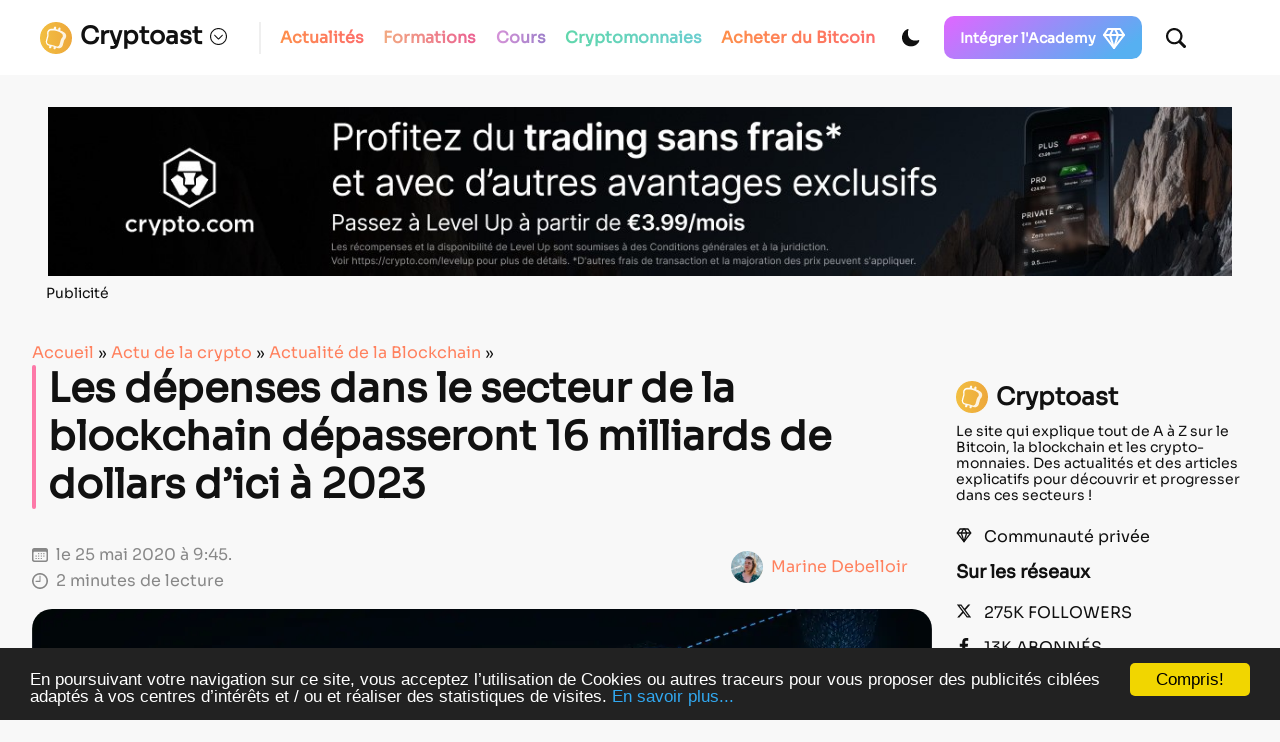

--- FILE ---
content_type: text/html; charset=UTF-8
request_url: https://cryptoast.fr/depenses-secteur-blockchain-2023/
body_size: 58261
content:
<!DOCTYPE html>
<html lang="en">

<head>
    <meta charset="UTF-8">
    <meta name="viewport" content="width=device-width, initial-scale=1">
    <meta name="theme-color" content="#F8F8F8" media="(prefers-color-scheme: light)">
    <meta name="theme-color" content="#111111" media="(prefers-color-scheme: dark)">

    <script>
        const darkMode = localStorage.getItem('data-theme');

        if (darkMode) {
            if (darkMode === 'dark') {
                document.documentElement.setAttribute("data-theme", 'dark');
            }
        } else if (window.matchMedia && window.matchMedia('(prefers-color-scheme: dark)').matches) {
            document.documentElement.setAttribute("data-theme", 'dark');
        }
        window.addEventListener("DOMContentLoaded", () => {
            initDarkMode();
        });
    </script>

    <title>Les dépenses dans le secteur de la blockchain dépasseront 16 milliards de dollars d’ici à 2023</title>


    <link rel="preload" href="https://cdn.jsdelivr.net/npm/bootstrap@5.0.2/dist/css/bootstrap.min.css" as="style" onload="this.rel='stylesheet'">
    <link rel="stylesheet" href="https://cdn.jsdelivr.net/npm/bootstrap@5.0.2/dist/css/bootstrap.min.css" media="print" onload="this.media='all'" noscript>
    <link rel="stylesheet" href="https://cdn.jsdelivr.net/npm/bootstrap@5.0.2/dist/css/bootstrap.min.css">
    </noscript>

    <link rel="preload" href="https://unpkg.com/swiper@7/swiper-bundle.min.css" as="style" onload="this.rel='stylesheet'">
    <link rel="stylesheet" href="https://unpkg.com/swiper@7/swiper-bundle.min.css" media="print" onload="this.media='all'" noscript>
    <link rel="stylesheet" href="https://unpkg.com/swiper@7/swiper-bundle.min.css"></noscript>


    <link rel="preload" href="https://cryptoast.fr/wp-content/themes/cryptoast3/css/bundle.css" as="style" onload="this.rel='stylesheet'">
    <link rel="stylesheet" href="https://cryptoast.fr/wp-content/themes/cryptoast3/css/bundle.css" media="print" onload="this.media='all'" noscript>
    <link rel="stylesheet" href="https://cryptoast.fr/wp-content/themes/cryptoast3/css/bundle.css"></noscript>




    
    <link rel="apple-touch-icon" sizes="180x180" href="https://cryptoast.fr/wp-content/themes/cryptoast3/icons/favicon/apple-touch-icon.png">
    <link rel="icon" type="image/png" sizes="32x32" href="https://cryptoast.fr/wp-content/themes/cryptoast3/icons/favicon/favicon-32x32.png">
    <link rel="icon" type="image/png" sizes="16x16" href="https://cryptoast.fr/wp-content/themes/cryptoast3/icons/favicon/favicon-16x16.png">
    <link rel="manifest" href="https://cryptoast.fr/wp-content/themes/cryptoast3/icons/favicon/site.webmanifest">
    <link rel="mask-icon" href="https://cryptoast.fr/wp-content/themes/cryptoast3/icons/favicon/safari-pinned-tab.svg" color="#5bbad5">
    <meta name="msapplication-TileColor" content="#da532c">




    


    
<script src="https://unpkg.com/swiper@7/swiper-bundle.min.js"></script>

<script src="https://cryptoast.fr/wp-content/themes/cryptoast3/js/global.js"></script>


<script>
            window.dataLayer = window.dataLayer || [];
            window.dataLayer.push({
                'category': 'article'
            });
        </script><!-- Google Tag Manager -->
<script>
    (function(w, d, s, l, i) {
        w[l] = w[l] || [];
        w[l].push({
            'gtm.start': new Date().getTime(),
            event: 'gtm.js'
        });
        var f = d.getElementsByTagName(s)[0],
            j = d.createElement(s),
            dl = l != 'dataLayer' ? '&l=' + l : '';
        j.async = true;
        j.src =
            'https://www.googletagmanager.com/gtm.js?id=' + i + dl;
        f.parentNode.insertBefore(j, f);
    })(window, document, 'script', 'dataLayer', 'GTM-W4WD4BS');
</script>
<!-- End Google Tag Manager -->

<!-- WP_HEAD -->
<meta name='robots' content='index, follow, max-image-preview:large, max-snippet:-1, max-video-preview:-1' />
	<style>img:is([sizes="auto" i], [sizes^="auto," i]) { contain-intrinsic-size: 3000px 1500px }</style>
	
	<!-- This site is optimized with the Yoast SEO plugin v26.0 - https://yoast.com/wordpress/plugins/seo/ -->
	<title>Les dépenses dans le secteur de la blockchain dépasseront 16 milliards de dollars d’ici à 2023</title>
	<meta name="description" content="Le secteur de la blockchain continuera de croître fortement, d&#039;après une étude de CB Insights. Avec des champs d&#039;applications inattendus..." />
	<link rel="canonical" href="https://cryptoast.fr/depenses-secteur-blockchain-2023/" />
	<meta property="og:locale" content="fr_FR" />
	<meta property="og:type" content="article" />
	<meta property="og:title" content="Les dépenses dans le secteur de la blockchain dépasseront 16 milliards de dollars d’ici à 2023" />
	<meta property="og:description" content="Le secteur de la blockchain continuera de croître fortement, d&#039;après une étude de CB Insights. Avec des champs d&#039;applications inattendus..." />
	<meta property="og:url" content="https://cryptoast.fr/depenses-secteur-blockchain-2023/" />
	<meta property="og:site_name" content="Cryptoast" />
	<meta property="article:publisher" content="https://fr-fr.facebook.com/cryptoast/" />
	<meta property="article:published_time" content="2020-05-25T07:45:55+00:00" />
	<meta property="article:modified_time" content="2020-06-10T02:32:12+00:00" />
	<meta property="og:image" content="https://cryptoast.fr/wp-content/uploads/2020/05/blockchain-dépenses-2023.jpg" />
	<meta property="og:image:width" content="1600" />
	<meta property="og:image:height" content="800" />
	<meta property="og:image:type" content="image/jpeg" />
	<meta name="author" content="Marine Debelloir" />
	<meta name="twitter:card" content="summary_large_image" />
	<meta name="twitter:creator" content="@MarineCryptoast" />
	<meta name="twitter:site" content="@CryptoastMedia" />
	<meta name="twitter:label1" content="Écrit par" />
	<meta name="twitter:data1" content="Marine Debelloir" />
	<meta name="twitter:label2" content="Durée de lecture estimée" />
	<meta name="twitter:data2" content="3 minutes" />
	<script type="application/ld+json" class="yoast-schema-graph">{
	    "@context": "https://schema.org",
	    "@graph": [
	        {
	            "@type": "NewsArticle",
	            "@id": "https://cryptoast.fr/depenses-secteur-blockchain-2023/#article",
	            "isPartOf": {
	                "@id": "https://cryptoast.fr/depenses-secteur-blockchain-2023/"
	            },
	            "author": {
	                "name": "Marine Debelloir",
	                "@id": "https://cryptoast.fr/#/schema/person/6c19b37977adf1b35d41ab9d83e371e1"
	            },
	            "headline": "Les dépenses dans le secteur de la blockchain dépasseront 16 milliards de dollars d’ici à 2023",
	            "datePublished": "2020-05-25T07:45:55+00:00",
	            "dateModified": "2020-06-10T02:32:12+00:00",
	            "mainEntityOfPage": {
	                "@id": "https://cryptoast.fr/depenses-secteur-blockchain-2023/"
	            },
	            "wordCount": 541,
	            "commentCount": 0,
	            "publisher": {
	                "@id": "https://cryptoast.fr/#organization"
	            },
	            "image": {
	                "@id": "https://cryptoast.fr/depenses-secteur-blockchain-2023/#primaryimage"
	            },
	            "thumbnailUrl": "https://cryptoast.fr/wp-content/uploads/2020/05/blockchain-dépenses-2023.jpg",
	            "keywords": [
	                "Blockchain"
	            ],
	            "articleSection": [
	                "Actu de la crypto",
	                "Actualité de la Blockchain"
	            ],
	            "inLanguage": "fr-FR",
	            "potentialAction": [
	                {
	                    "@type": "CommentAction",
	                    "name": "Comment",
	                    "target": [
	                        "https://cryptoast.fr/depenses-secteur-blockchain-2023/#respond"
	                    ]
	                }
	            ],
	            "copyrightYear": "2020",
	            "copyrightHolder": {
	                "@id": "https://cryptoast.fr/#organization"
	            }
	        },
	        {
	            "@type": "WebPage",
	            "@id": "https://cryptoast.fr/depenses-secteur-blockchain-2023/",
	            "url": "https://cryptoast.fr/depenses-secteur-blockchain-2023/",
	            "name": "Les dépenses dans le secteur de la blockchain dépasseront 16 milliards de dollars d’ici à 2023",
	            "isPartOf": {
	                "@id": "https://cryptoast.fr/#website"
	            },
	            "primaryImageOfPage": {
	                "@id": "https://cryptoast.fr/depenses-secteur-blockchain-2023/#primaryimage"
	            },
	            "image": {
	                "@id": "https://cryptoast.fr/depenses-secteur-blockchain-2023/#primaryimage"
	            },
	            "thumbnailUrl": "https://cryptoast.fr/wp-content/uploads/2020/05/blockchain-dépenses-2023.jpg",
	            "datePublished": "2020-05-25T07:45:55+00:00",
	            "dateModified": "2020-06-10T02:32:12+00:00",
	            "description": "Le secteur de la blockchain continuera de croître fortement, d'après une étude de CB Insights. Avec des champs d'applications inattendus...",
	            "breadcrumb": {
	                "@id": "https://cryptoast.fr/depenses-secteur-blockchain-2023/#breadcrumb"
	            },
	            "inLanguage": "fr-FR",
	            "potentialAction": [
	                {
	                    "@type": "ReadAction",
	                    "target": [
	                        "https://cryptoast.fr/depenses-secteur-blockchain-2023/"
	                    ]
	                }
	            ],
	            "itemListElement": {
	                "name": "Guid=>Forma"
	            }
	        },
	        {
	            "@type": "ImageObject",
	            "inLanguage": "fr-FR",
	            "@id": "https://cryptoast.fr/depenses-secteur-blockchain-2023/#primaryimage",
	            "url": "https://cryptoast.fr/wp-content/uploads/2020/05/blockchain-dépenses-2023.jpg",
	            "contentUrl": "https://cryptoast.fr/wp-content/uploads/2020/05/blockchain-dépenses-2023.jpg",
	            "width": 1600,
	            "height": 800,
	            "caption": "Blockchain"
	        },
	        {
	            "@type": "BreadcrumbList",
	            "@id": "https://cryptoast.fr/depenses-secteur-blockchain-2023/#breadcrumb",
	            "itemListElement": [
	                {
	                    "@type": "ListItem",
	                    "position": 1,
	                    "name": "Accueil",
	                    "item": "https://cryptoast.fr/"
	                },
	                {
	                    "@type": "ListItem",
	                    "position": 2,
	                    "name": "Actu de la crypto",
	                    "item": "https://cryptoast.fr/actu/"
	                },
	                {
	                    "@type": "ListItem",
	                    "position": 3,
	                    "name": "Actualité de la Blockchain",
	                    "item": "https://cryptoast.fr/actu/blockchain/"
	                },
	                {
	                    "@type": "ListItem",
	                    "position": 4,
	                    "name": "Les dépenses dans le secteur de la blockchain dépasseront 16 milliards de dollars d’ici à 2023"
	                }
	            ]
	        },
	        {
	            "@type": "WebSite",
	            "@id": "https://cryptoast.fr/#website",
	            "url": "https://cryptoast.fr/",
	            "name": "Cryptoast",
	            "description": "Démocratisons la crypto-monnaie !",
	            "publisher": {
	                "@id": "https://cryptoast.fr/#organization"
	            },
	            "potentialAction": [
	                {
	                    "@type": "SearchAction",
	                    "target": {
	                        "@type": "EntryPoint",
	                        "urlTemplate": "https://cryptoast.fr/?s={search_term_string}"
	                    },
	                    "query-input": {
	                        "@type": "PropertyValueSpecification",
	                        "valueRequired": true,
	                        "valueName": "search_term_string"
	                    }
	                }
	            ],
	            "inLanguage": "fr-FR"
	        },
	        {
	            "@type": "Organization",
	            "@id": "https://cryptoast.fr/#organization",
	            "name": "Cryptoast",
	            "url": "https://cryptoast.fr/",
	            "logo": {
	                "@type": "ImageObject",
	                "inLanguage": "fr-FR",
	                "@id": "https://cryptoast.fr/#/schema/logo/image/",
	                "url": "https://cryptoast.fr/wp-content/uploads/2022/06/logo-cryptoast-v3.png",
	                "contentUrl": "https://cryptoast.fr/wp-content/uploads/2022/06/logo-cryptoast-v3.png",
	                "width": 1481,
	                "height": 1481,
	                "caption": "Cryptoast"
	            },
	            "image": {
	                "@id": "https://cryptoast.fr/#/schema/logo/image/"
	            },
	            "sameAs": [
	                "https://fr-fr.facebook.com/cryptoast/",
	                "https://x.com/CryptoastMedia",
	                "https://fr.linkedin.com/company/cryptoast",
	                "https://www.youtube.com/c/Cryptoast",
	                "https://www.instagram.com/cryptoastmedia/",
	                "https://open.spotify.com/show/6FR91unYUwFVIyPdo0Cpxp"
	            ]
	        },
	        {
	            "@type": "Person",
	            "@id": "https://cryptoast.fr/#/schema/person/6c19b37977adf1b35d41ab9d83e371e1",
	            "name": "Marine Debelloir",
	            "image": {
	                "@type": "ImageObject",
	                "inLanguage": "fr-FR",
	                "@id": "https://cryptoast.fr/#/schema/person/image/",
	                "url": "https://cryptoast.fr/wp-content/uploads/2022/04/DSC_0089-150x150.jpg",
	                "contentUrl": "https://cryptoast.fr/wp-content/uploads/2022/04/DSC_0089-150x150.jpg",
	                "caption": "Marine Debelloir"
	            },
	            "description": "Journaliste chez Cryptoast depuis 2017, je suis passionnée par les enjeux de décentralisation, de vie privée et de régulation. Je me suis spécialisée dans l'économie et la finance traditionnelle en analysant comment les actualités de ce secteur influencent celui des cryptomonnaies, offrant ainsi une perspective unique et éclairée aux lecteurs de Cryptoast.",
	            "sameAs": [
	                "https://www.linkedin.com/in/marine-debelloir-57bb75104/",
	                "https://x.com/MarineCryptoast"
	            ],
	            "url": "https://cryptoast.fr/author/marine/"
	        },
	        false
	    ]
	}</script>
	<!-- / Yoast SEO plugin. -->


<link rel='dns-prefetch' href='//www.google.com' />
<link rel="alternate" type="application/rss+xml" title="Cryptoast &raquo; Flux" href="https://cryptoast.fr/feed/" />
<link rel="alternate" type="application/rss+xml" title="Cryptoast &raquo; Flux des commentaires" href="https://cryptoast.fr/comments/feed/" />
<link rel="alternate" type="application/rss+xml" title="Cryptoast &raquo; Les dépenses dans le secteur de la blockchain dépasseront 16 milliards de dollars d’ici à 2023 Flux des commentaires" href="https://cryptoast.fr/depenses-secteur-blockchain-2023/feed/" />
<link rel='stylesheet' id='structured-content-frontend-css' href='https://cryptoast.fr/wp-content/plugins/structured-content/dist/blocks.style.build.css?ver=1.7.0' type='text/css' media='all' />
<style id='classic-theme-styles-inline-css' type='text/css'>
/*! This file is auto-generated */
.wp-block-button__link{color:#fff;background-color:#32373c;border-radius:9999px;box-shadow:none;text-decoration:none;padding:calc(.667em + 2px) calc(1.333em + 2px);font-size:1.125em}.wp-block-file__button{background:#32373c;color:#fff;text-decoration:none}
</style>
<link rel='stylesheet' id='wp-components-css' href='https://cryptoast.fr/wp-includes/css/dist/components/style.min.css?ver=6.8.3' type='text/css' media='all' />
<link rel='stylesheet' id='wp-preferences-css' href='https://cryptoast.fr/wp-includes/css/dist/preferences/style.min.css?ver=6.8.3' type='text/css' media='all' />
<link rel='stylesheet' id='wp-block-editor-css' href='https://cryptoast.fr/wp-includes/css/dist/block-editor/style.min.css?ver=6.8.3' type='text/css' media='all' />
<link rel='stylesheet' id='popup-maker-block-library-style-css' href='https://cryptoast.fr/wp-content/plugins/popup-maker/dist/packages/block-library-style.css?ver=dbea705cfafe089d65f1' type='text/css' media='all' />
<style id='global-styles-inline-css' type='text/css'>
:root{--wp--preset--aspect-ratio--square: 1;--wp--preset--aspect-ratio--4-3: 4/3;--wp--preset--aspect-ratio--3-4: 3/4;--wp--preset--aspect-ratio--3-2: 3/2;--wp--preset--aspect-ratio--2-3: 2/3;--wp--preset--aspect-ratio--16-9: 16/9;--wp--preset--aspect-ratio--9-16: 9/16;--wp--preset--color--black: #000000;--wp--preset--color--cyan-bluish-gray: #abb8c3;--wp--preset--color--white: #ffffff;--wp--preset--color--pale-pink: #f78da7;--wp--preset--color--vivid-red: #cf2e2e;--wp--preset--color--luminous-vivid-orange: #ff6900;--wp--preset--color--luminous-vivid-amber: #fcb900;--wp--preset--color--light-green-cyan: #7bdcb5;--wp--preset--color--vivid-green-cyan: #00d084;--wp--preset--color--pale-cyan-blue: #8ed1fc;--wp--preset--color--vivid-cyan-blue: #0693e3;--wp--preset--color--vivid-purple: #9b51e0;--wp--preset--gradient--vivid-cyan-blue-to-vivid-purple: linear-gradient(135deg,rgba(6,147,227,1) 0%,rgb(155,81,224) 100%);--wp--preset--gradient--light-green-cyan-to-vivid-green-cyan: linear-gradient(135deg,rgb(122,220,180) 0%,rgb(0,208,130) 100%);--wp--preset--gradient--luminous-vivid-amber-to-luminous-vivid-orange: linear-gradient(135deg,rgba(252,185,0,1) 0%,rgba(255,105,0,1) 100%);--wp--preset--gradient--luminous-vivid-orange-to-vivid-red: linear-gradient(135deg,rgba(255,105,0,1) 0%,rgb(207,46,46) 100%);--wp--preset--gradient--very-light-gray-to-cyan-bluish-gray: linear-gradient(135deg,rgb(238,238,238) 0%,rgb(169,184,195) 100%);--wp--preset--gradient--cool-to-warm-spectrum: linear-gradient(135deg,rgb(74,234,220) 0%,rgb(151,120,209) 20%,rgb(207,42,186) 40%,rgb(238,44,130) 60%,rgb(251,105,98) 80%,rgb(254,248,76) 100%);--wp--preset--gradient--blush-light-purple: linear-gradient(135deg,rgb(255,206,236) 0%,rgb(152,150,240) 100%);--wp--preset--gradient--blush-bordeaux: linear-gradient(135deg,rgb(254,205,165) 0%,rgb(254,45,45) 50%,rgb(107,0,62) 100%);--wp--preset--gradient--luminous-dusk: linear-gradient(135deg,rgb(255,203,112) 0%,rgb(199,81,192) 50%,rgb(65,88,208) 100%);--wp--preset--gradient--pale-ocean: linear-gradient(135deg,rgb(255,245,203) 0%,rgb(182,227,212) 50%,rgb(51,167,181) 100%);--wp--preset--gradient--electric-grass: linear-gradient(135deg,rgb(202,248,128) 0%,rgb(113,206,126) 100%);--wp--preset--gradient--midnight: linear-gradient(135deg,rgb(2,3,129) 0%,rgb(40,116,252) 100%);--wp--preset--font-size--small: 13px;--wp--preset--font-size--medium: 20px;--wp--preset--font-size--large: 36px;--wp--preset--font-size--x-large: 42px;--wp--preset--spacing--20: 0.44rem;--wp--preset--spacing--30: 0.67rem;--wp--preset--spacing--40: 1rem;--wp--preset--spacing--50: 1.5rem;--wp--preset--spacing--60: 2.25rem;--wp--preset--spacing--70: 3.38rem;--wp--preset--spacing--80: 5.06rem;--wp--preset--shadow--natural: 6px 6px 9px rgba(0, 0, 0, 0.2);--wp--preset--shadow--deep: 12px 12px 50px rgba(0, 0, 0, 0.4);--wp--preset--shadow--sharp: 6px 6px 0px rgba(0, 0, 0, 0.2);--wp--preset--shadow--outlined: 6px 6px 0px -3px rgba(255, 255, 255, 1), 6px 6px rgba(0, 0, 0, 1);--wp--preset--shadow--crisp: 6px 6px 0px rgba(0, 0, 0, 1);}:where(.is-layout-flex){gap: 0.5em;}:where(.is-layout-grid){gap: 0.5em;}body .is-layout-flex{display: flex;}.is-layout-flex{flex-wrap: wrap;align-items: center;}.is-layout-flex > :is(*, div){margin: 0;}body .is-layout-grid{display: grid;}.is-layout-grid > :is(*, div){margin: 0;}:where(.wp-block-columns.is-layout-flex){gap: 2em;}:where(.wp-block-columns.is-layout-grid){gap: 2em;}:where(.wp-block-post-template.is-layout-flex){gap: 1.25em;}:where(.wp-block-post-template.is-layout-grid){gap: 1.25em;}.has-black-color{color: var(--wp--preset--color--black) !important;}.has-cyan-bluish-gray-color{color: var(--wp--preset--color--cyan-bluish-gray) !important;}.has-white-color{color: var(--wp--preset--color--white) !important;}.has-pale-pink-color{color: var(--wp--preset--color--pale-pink) !important;}.has-vivid-red-color{color: var(--wp--preset--color--vivid-red) !important;}.has-luminous-vivid-orange-color{color: var(--wp--preset--color--luminous-vivid-orange) !important;}.has-luminous-vivid-amber-color{color: var(--wp--preset--color--luminous-vivid-amber) !important;}.has-light-green-cyan-color{color: var(--wp--preset--color--light-green-cyan) !important;}.has-vivid-green-cyan-color{color: var(--wp--preset--color--vivid-green-cyan) !important;}.has-pale-cyan-blue-color{color: var(--wp--preset--color--pale-cyan-blue) !important;}.has-vivid-cyan-blue-color{color: var(--wp--preset--color--vivid-cyan-blue) !important;}.has-vivid-purple-color{color: var(--wp--preset--color--vivid-purple) !important;}.has-black-background-color{background-color: var(--wp--preset--color--black) !important;}.has-cyan-bluish-gray-background-color{background-color: var(--wp--preset--color--cyan-bluish-gray) !important;}.has-white-background-color{background-color: var(--wp--preset--color--white) !important;}.has-pale-pink-background-color{background-color: var(--wp--preset--color--pale-pink) !important;}.has-vivid-red-background-color{background-color: var(--wp--preset--color--vivid-red) !important;}.has-luminous-vivid-orange-background-color{background-color: var(--wp--preset--color--luminous-vivid-orange) !important;}.has-luminous-vivid-amber-background-color{background-color: var(--wp--preset--color--luminous-vivid-amber) !important;}.has-light-green-cyan-background-color{background-color: var(--wp--preset--color--light-green-cyan) !important;}.has-vivid-green-cyan-background-color{background-color: var(--wp--preset--color--vivid-green-cyan) !important;}.has-pale-cyan-blue-background-color{background-color: var(--wp--preset--color--pale-cyan-blue) !important;}.has-vivid-cyan-blue-background-color{background-color: var(--wp--preset--color--vivid-cyan-blue) !important;}.has-vivid-purple-background-color{background-color: var(--wp--preset--color--vivid-purple) !important;}.has-black-border-color{border-color: var(--wp--preset--color--black) !important;}.has-cyan-bluish-gray-border-color{border-color: var(--wp--preset--color--cyan-bluish-gray) !important;}.has-white-border-color{border-color: var(--wp--preset--color--white) !important;}.has-pale-pink-border-color{border-color: var(--wp--preset--color--pale-pink) !important;}.has-vivid-red-border-color{border-color: var(--wp--preset--color--vivid-red) !important;}.has-luminous-vivid-orange-border-color{border-color: var(--wp--preset--color--luminous-vivid-orange) !important;}.has-luminous-vivid-amber-border-color{border-color: var(--wp--preset--color--luminous-vivid-amber) !important;}.has-light-green-cyan-border-color{border-color: var(--wp--preset--color--light-green-cyan) !important;}.has-vivid-green-cyan-border-color{border-color: var(--wp--preset--color--vivid-green-cyan) !important;}.has-pale-cyan-blue-border-color{border-color: var(--wp--preset--color--pale-cyan-blue) !important;}.has-vivid-cyan-blue-border-color{border-color: var(--wp--preset--color--vivid-cyan-blue) !important;}.has-vivid-purple-border-color{border-color: var(--wp--preset--color--vivid-purple) !important;}.has-vivid-cyan-blue-to-vivid-purple-gradient-background{background: var(--wp--preset--gradient--vivid-cyan-blue-to-vivid-purple) !important;}.has-light-green-cyan-to-vivid-green-cyan-gradient-background{background: var(--wp--preset--gradient--light-green-cyan-to-vivid-green-cyan) !important;}.has-luminous-vivid-amber-to-luminous-vivid-orange-gradient-background{background: var(--wp--preset--gradient--luminous-vivid-amber-to-luminous-vivid-orange) !important;}.has-luminous-vivid-orange-to-vivid-red-gradient-background{background: var(--wp--preset--gradient--luminous-vivid-orange-to-vivid-red) !important;}.has-very-light-gray-to-cyan-bluish-gray-gradient-background{background: var(--wp--preset--gradient--very-light-gray-to-cyan-bluish-gray) !important;}.has-cool-to-warm-spectrum-gradient-background{background: var(--wp--preset--gradient--cool-to-warm-spectrum) !important;}.has-blush-light-purple-gradient-background{background: var(--wp--preset--gradient--blush-light-purple) !important;}.has-blush-bordeaux-gradient-background{background: var(--wp--preset--gradient--blush-bordeaux) !important;}.has-luminous-dusk-gradient-background{background: var(--wp--preset--gradient--luminous-dusk) !important;}.has-pale-ocean-gradient-background{background: var(--wp--preset--gradient--pale-ocean) !important;}.has-electric-grass-gradient-background{background: var(--wp--preset--gradient--electric-grass) !important;}.has-midnight-gradient-background{background: var(--wp--preset--gradient--midnight) !important;}.has-small-font-size{font-size: var(--wp--preset--font-size--small) !important;}.has-medium-font-size{font-size: var(--wp--preset--font-size--medium) !important;}.has-large-font-size{font-size: var(--wp--preset--font-size--large) !important;}.has-x-large-font-size{font-size: var(--wp--preset--font-size--x-large) !important;}
:where(.wp-block-post-template.is-layout-flex){gap: 1.25em;}:where(.wp-block-post-template.is-layout-grid){gap: 1.25em;}
:where(.wp-block-columns.is-layout-flex){gap: 2em;}:where(.wp-block-columns.is-layout-grid){gap: 2em;}
:root :where(.wp-block-pullquote){font-size: 1.5em;line-height: 1.6;}
</style>
<link rel='stylesheet' id='ppress-frontend-css' href='https://cryptoast.fr/wp-content/plugins/wp-user-avatar/assets/css/frontend.min.css?ver=4.16.6' type='text/css' media='all' />
<link rel='stylesheet' id='ppress-flatpickr-css' href='https://cryptoast.fr/wp-content/plugins/wp-user-avatar/assets/flatpickr/flatpickr.min.css?ver=4.16.6' type='text/css' media='all' />
<link rel='stylesheet' id='ppress-select2-css' href='https://cryptoast.fr/wp-content/plugins/wp-user-avatar/assets/select2/select2.min.css?ver=6.8.3' type='text/css' media='all' />
<link rel='stylesheet' id='wpdiscuz-frontend-css-css' href='https://cryptoast.fr/wp-content/plugins/wpdiscuz/themes/default/style.css?ver=7.6.34' type='text/css' media='all' />
<style id='wpdiscuz-frontend-css-inline-css' type='text/css'>
 #wpdcom .wpd-blog-administrator .wpd-comment-label{color:#ffffff;background-color:#FF7200;border:none}#wpdcom .wpd-blog-administrator .wpd-comment-author, #wpdcom .wpd-blog-administrator .wpd-comment-author a{color:#FF7200}#wpdcom.wpd-layout-1 .wpd-comment .wpd-blog-administrator .wpd-avatar img{border-color:#FF7200}#wpdcom.wpd-layout-2 .wpd-comment.wpd-reply .wpd-comment-wrap.wpd-blog-administrator{border-left:3px solid #FF7200}#wpdcom.wpd-layout-2 .wpd-comment .wpd-blog-administrator .wpd-avatar img{border-bottom-color:#FF7200}#wpdcom.wpd-layout-3 .wpd-blog-administrator .wpd-comment-subheader{border-top:1px dashed #FF7200}#wpdcom.wpd-layout-3 .wpd-reply .wpd-blog-administrator .wpd-comment-right{border-left:1px solid #FF7200}#wpdcom .wpd-blog-auteur_plus .wpd-comment-label{color:#ffffff;background-color:#FF7200;border:none}#wpdcom .wpd-blog-auteur_plus .wpd-comment-author, #wpdcom .wpd-blog-auteur_plus .wpd-comment-author a{color:#FF7200}#wpdcom.wpd-layout-1 .wpd-comment .wpd-blog-auteur_plus .wpd-avatar img{border-color:#FF7200}#wpdcom.wpd-layout-2 .wpd-comment .wpd-blog-auteur_plus .wpd-avatar img{border-bottom-color:#FF7200}#wpdcom.wpd-layout-3 .wpd-blog-auteur_plus .wpd-comment-subheader{border-top:1px dashed #FF7200}#wpdcom.wpd-layout-3 .wpd-reply .wpd-blog-auteur_plus .wpd-comment-right{border-left:1px solid #FF7200}#wpdcom .wpd-blog-author .wpd-comment-label{color:#ffffff;background-color:#FF7200;border:none}#wpdcom .wpd-blog-author .wpd-comment-author, #wpdcom .wpd-blog-author .wpd-comment-author a{color:#FF7200}#wpdcom.wpd-layout-1 .wpd-comment .wpd-blog-author .wpd-avatar img{border-color:#FF7200}#wpdcom.wpd-layout-2 .wpd-comment .wpd-blog-author .wpd-avatar img{border-bottom-color:#FF7200}#wpdcom.wpd-layout-3 .wpd-blog-author .wpd-comment-subheader{border-top:1px dashed #FF7200}#wpdcom.wpd-layout-3 .wpd-reply .wpd-blog-author .wpd-comment-right{border-left:1px solid #FF7200}#wpdcom .wpd-blog-contributor .wpd-comment-label{color:#ffffff;background-color:#FF7200;border:none}#wpdcom .wpd-blog-contributor .wpd-comment-author, #wpdcom .wpd-blog-contributor .wpd-comment-author a{color:#FF7200}#wpdcom.wpd-layout-1 .wpd-comment .wpd-blog-contributor .wpd-avatar img{border-color:#FF7200}#wpdcom.wpd-layout-2 .wpd-comment .wpd-blog-contributor .wpd-avatar img{border-bottom-color:#FF7200}#wpdcom.wpd-layout-3 .wpd-blog-contributor .wpd-comment-subheader{border-top:1px dashed #FF7200}#wpdcom.wpd-layout-3 .wpd-reply .wpd-blog-contributor .wpd-comment-right{border-left:1px solid #FF7200}#wpdcom .wpd-blog-editor .wpd-comment-label{color:#ffffff;background-color:#FF7200;border:none}#wpdcom .wpd-blog-editor .wpd-comment-author, #wpdcom .wpd-blog-editor .wpd-comment-author a{color:#FF7200}#wpdcom.wpd-layout-1 .wpd-comment .wpd-blog-editor .wpd-avatar img{border-color:#FF7200}#wpdcom.wpd-layout-2 .wpd-comment.wpd-reply .wpd-comment-wrap.wpd-blog-editor{border-left:3px solid #FF7200}#wpdcom.wpd-layout-2 .wpd-comment .wpd-blog-editor .wpd-avatar img{border-bottom-color:#FF7200}#wpdcom.wpd-layout-3 .wpd-blog-editor .wpd-comment-subheader{border-top:1px dashed #FF7200}#wpdcom.wpd-layout-3 .wpd-reply .wpd-blog-editor .wpd-comment-right{border-left:1px solid #FF7200}#wpdcom .wpd-blog-fff .wpd-comment-label{color:#ffffff;background-color:#FF7200;border:none}#wpdcom .wpd-blog-fff .wpd-comment-author, #wpdcom .wpd-blog-fff .wpd-comment-author a{color:#FF7200}#wpdcom.wpd-layout-1 .wpd-comment .wpd-blog-fff .wpd-avatar img{border-color:#FF7200}#wpdcom.wpd-layout-2 .wpd-comment .wpd-blog-fff .wpd-avatar img{border-bottom-color:#FF7200}#wpdcom.wpd-layout-3 .wpd-blog-fff .wpd-comment-subheader{border-top:1px dashed #FF7200}#wpdcom.wpd-layout-3 .wpd-reply .wpd-blog-fff .wpd-comment-right{border-left:1px solid #FF7200}#wpdcom .wpd-blog-julienairdrop .wpd-comment-label{color:#ffffff;background-color:#FF7200;border:none}#wpdcom .wpd-blog-julienairdrop .wpd-comment-author, #wpdcom .wpd-blog-julienairdrop .wpd-comment-author a{color:#FF7200}#wpdcom.wpd-layout-1 .wpd-comment .wpd-blog-julienairdrop .wpd-avatar img{border-color:#FF7200}#wpdcom.wpd-layout-2 .wpd-comment .wpd-blog-julienairdrop .wpd-avatar img{border-bottom-color:#FF7200}#wpdcom.wpd-layout-3 .wpd-blog-julienairdrop .wpd-comment-subheader{border-top:1px dashed #FF7200}#wpdcom.wpd-layout-3 .wpd-reply .wpd-blog-julienairdrop .wpd-comment-right{border-left:1px solid #FF7200}#wpdcom .wpd-blog-marine .wpd-comment-label{color:#ffffff;background-color:#FF7200;border:none}#wpdcom .wpd-blog-marine .wpd-comment-author, #wpdcom .wpd-blog-marine .wpd-comment-author a{color:#FF7200}#wpdcom.wpd-layout-1 .wpd-comment .wpd-blog-marine .wpd-avatar img{border-color:#FF7200}#wpdcom.wpd-layout-2 .wpd-comment .wpd-blog-marine .wpd-avatar img{border-bottom-color:#FF7200}#wpdcom.wpd-layout-3 .wpd-blog-marine .wpd-comment-subheader{border-top:1px dashed #FF7200}#wpdcom.wpd-layout-3 .wpd-reply .wpd-blog-marine .wpd-comment-right{border-left:1px solid #FF7200}#wpdcom .wpd-blog-nicolas-news-ru .wpd-comment-label{color:#ffffff;background-color:#FF7200;border:none}#wpdcom .wpd-blog-nicolas-news-ru .wpd-comment-author, #wpdcom .wpd-blog-nicolas-news-ru .wpd-comment-author a{color:#FF7200}#wpdcom.wpd-layout-1 .wpd-comment .wpd-blog-nicolas-news-ru .wpd-avatar img{border-color:#FF7200}#wpdcom.wpd-layout-2 .wpd-comment .wpd-blog-nicolas-news-ru .wpd-avatar img{border-bottom-color:#FF7200}#wpdcom.wpd-layout-3 .wpd-blog-nicolas-news-ru .wpd-comment-subheader{border-top:1px dashed #FF7200}#wpdcom.wpd-layout-3 .wpd-reply .wpd-blog-nicolas-news-ru .wpd-comment-right{border-left:1px solid #FF7200}#wpdcom .wpd-blog-rc .wpd-comment-label{color:#ffffff;background-color:#FF7200;border:none}#wpdcom .wpd-blog-rc .wpd-comment-author, #wpdcom .wpd-blog-rc .wpd-comment-author a{color:#FF7200}#wpdcom.wpd-layout-1 .wpd-comment .wpd-blog-rc .wpd-avatar img{border-color:#FF7200}#wpdcom.wpd-layout-2 .wpd-comment .wpd-blog-rc .wpd-avatar img{border-bottom-color:#FF7200}#wpdcom.wpd-layout-3 .wpd-blog-rc .wpd-comment-subheader{border-top:1px dashed #FF7200}#wpdcom.wpd-layout-3 .wpd-reply .wpd-blog-rc .wpd-comment-right{border-left:1px solid #FF7200}#wpdcom .wpd-blog-rclight .wpd-comment-label{color:#ffffff;background-color:#FF7200;border:none}#wpdcom .wpd-blog-rclight .wpd-comment-author, #wpdcom .wpd-blog-rclight .wpd-comment-author a{color:#FF7200}#wpdcom.wpd-layout-1 .wpd-comment .wpd-blog-rclight .wpd-avatar img{border-color:#FF7200}#wpdcom.wpd-layout-2 .wpd-comment .wpd-blog-rclight .wpd-avatar img{border-bottom-color:#FF7200}#wpdcom.wpd-layout-3 .wpd-blog-rclight .wpd-comment-subheader{border-top:1px dashed #FF7200}#wpdcom.wpd-layout-3 .wpd-reply .wpd-blog-rclight .wpd-comment-right{border-left:1px solid #FF7200}#wpdcom .wpd-blog-subscriber .wpd-comment-label{color:#ffffff;background-color:#00B38F;border:none}#wpdcom .wpd-blog-subscriber .wpd-comment-author, #wpdcom .wpd-blog-subscriber .wpd-comment-author a{color:#00B38F}#wpdcom.wpd-layout-2 .wpd-comment .wpd-blog-subscriber .wpd-avatar img{border-bottom-color:#00B38F}#wpdcom.wpd-layout-3 .wpd-blog-subscriber .wpd-comment-subheader{border-top:1px dashed #00B38F}#wpdcom .wpd-blog-marine2 .wpd-comment-label{color:#ffffff;background-color:#FF7200;border:none}#wpdcom .wpd-blog-marine2 .wpd-comment-author, #wpdcom .wpd-blog-marine2 .wpd-comment-author a{color:#FF7200}#wpdcom.wpd-layout-1 .wpd-comment .wpd-blog-marine2 .wpd-avatar img{border-color:#FF7200}#wpdcom.wpd-layout-2 .wpd-comment .wpd-blog-marine2 .wpd-avatar img{border-bottom-color:#FF7200}#wpdcom.wpd-layout-3 .wpd-blog-marine2 .wpd-comment-subheader{border-top:1px dashed #FF7200}#wpdcom.wpd-layout-3 .wpd-reply .wpd-blog-marine2 .wpd-comment-right{border-left:1px solid #FF7200}#wpdcom .wpd-blog-test .wpd-comment-label{color:#ffffff;background-color:#FF7200;border:none}#wpdcom .wpd-blog-test .wpd-comment-author, #wpdcom .wpd-blog-test .wpd-comment-author a{color:#FF7200}#wpdcom.wpd-layout-1 .wpd-comment .wpd-blog-test .wpd-avatar img{border-color:#FF7200}#wpdcom.wpd-layout-2 .wpd-comment .wpd-blog-test .wpd-avatar img{border-bottom-color:#FF7200}#wpdcom.wpd-layout-3 .wpd-blog-test .wpd-comment-subheader{border-top:1px dashed #FF7200}#wpdcom.wpd-layout-3 .wpd-reply .wpd-blog-test .wpd-comment-right{border-left:1px solid #FF7200}#wpdcom .wpd-blog-wpseo_manager .wpd-comment-label{color:#ffffff;background-color:#FF7200;border:none}#wpdcom .wpd-blog-wpseo_manager .wpd-comment-author, #wpdcom .wpd-blog-wpseo_manager .wpd-comment-author a{color:#FF7200}#wpdcom.wpd-layout-1 .wpd-comment .wpd-blog-wpseo_manager .wpd-avatar img{border-color:#FF7200}#wpdcom.wpd-layout-2 .wpd-comment .wpd-blog-wpseo_manager .wpd-avatar img{border-bottom-color:#FF7200}#wpdcom.wpd-layout-3 .wpd-blog-wpseo_manager .wpd-comment-subheader{border-top:1px dashed #FF7200}#wpdcom.wpd-layout-3 .wpd-reply .wpd-blog-wpseo_manager .wpd-comment-right{border-left:1px solid #FF7200}#wpdcom .wpd-blog-wpseo_editor .wpd-comment-label{color:#ffffff;background-color:#FF7200;border:none}#wpdcom .wpd-blog-wpseo_editor .wpd-comment-author, #wpdcom .wpd-blog-wpseo_editor .wpd-comment-author a{color:#FF7200}#wpdcom.wpd-layout-1 .wpd-comment .wpd-blog-wpseo_editor .wpd-avatar img{border-color:#FF7200}#wpdcom.wpd-layout-2 .wpd-comment .wpd-blog-wpseo_editor .wpd-avatar img{border-bottom-color:#FF7200}#wpdcom.wpd-layout-3 .wpd-blog-wpseo_editor .wpd-comment-subheader{border-top:1px dashed #FF7200}#wpdcom.wpd-layout-3 .wpd-reply .wpd-blog-wpseo_editor .wpd-comment-right{border-left:1px solid #FF7200}#wpdcom .wpd-blog-non_membre .wpd-comment-label{color:#ffffff;background-color:#00B38F;border:none}#wpdcom .wpd-blog-non_membre .wpd-comment-author, #wpdcom .wpd-blog-non_membre .wpd-comment-author a{color:#00B38F}#wpdcom.wpd-layout-1 .wpd-comment .wpd-blog-non_membre .wpd-avatar img{border-color:#00B38F}#wpdcom.wpd-layout-2 .wpd-comment .wpd-blog-non_membre .wpd-avatar img{border-bottom-color:#00B38F}#wpdcom.wpd-layout-3 .wpd-blog-non_membre .wpd-comment-subheader{border-top:1px dashed #00B38F}#wpdcom.wpd-layout-3 .wpd-reply .wpd-blog-non_membre .wpd-comment-right{border-left:1px solid #00B38F}#wpdcom .wpd-blog-membre .wpd-comment-label{color:#ffffff;background-color:#00B38F;border:none}#wpdcom .wpd-blog-membre .wpd-comment-author, #wpdcom .wpd-blog-membre .wpd-comment-author a{color:#00B38F}#wpdcom.wpd-layout-1 .wpd-comment .wpd-blog-membre .wpd-avatar img{border-color:#00B38F}#wpdcom.wpd-layout-2 .wpd-comment .wpd-blog-membre .wpd-avatar img{border-bottom-color:#00B38F}#wpdcom.wpd-layout-3 .wpd-blog-membre .wpd-comment-subheader{border-top:1px dashed #00B38F}#wpdcom.wpd-layout-3 .wpd-reply .wpd-blog-membre .wpd-comment-right{border-left:1px solid #00B38F}#wpdcom .wpd-blog-editor_plus_plus .wpd-comment-label{color:#ffffff;background-color:#00B38F;border:none}#wpdcom .wpd-blog-editor_plus_plus .wpd-comment-author, #wpdcom .wpd-blog-editor_plus_plus .wpd-comment-author a{color:#00B38F}#wpdcom.wpd-layout-1 .wpd-comment .wpd-blog-editor_plus_plus .wpd-avatar img{border-color:#00B38F}#wpdcom.wpd-layout-2 .wpd-comment .wpd-blog-editor_plus_plus .wpd-avatar img{border-bottom-color:#00B38F}#wpdcom.wpd-layout-3 .wpd-blog-editor_plus_plus .wpd-comment-subheader{border-top:1px dashed #00B38F}#wpdcom.wpd-layout-3 .wpd-reply .wpd-blog-editor_plus_plus .wpd-comment-right{border-left:1px solid #00B38F}#wpdcom .wpd-blog-contributeur-soft .wpd-comment-label{color:#ffffff;background-color:#00B38F;border:none}#wpdcom .wpd-blog-contributeur-soft .wpd-comment-author, #wpdcom .wpd-blog-contributeur-soft .wpd-comment-author a{color:#00B38F}#wpdcom.wpd-layout-1 .wpd-comment .wpd-blog-contributeur-soft .wpd-avatar img{border-color:#00B38F}#wpdcom.wpd-layout-2 .wpd-comment .wpd-blog-contributeur-soft .wpd-avatar img{border-bottom-color:#00B38F}#wpdcom.wpd-layout-3 .wpd-blog-contributeur-soft .wpd-comment-subheader{border-top:1px dashed #00B38F}#wpdcom.wpd-layout-3 .wpd-reply .wpd-blog-contributeur-soft .wpd-comment-right{border-left:1px solid #00B38F}#wpdcom .wpd-blog-cm .wpd-comment-label{color:#ffffff;background-color:#00B38F;border:none}#wpdcom .wpd-blog-cm .wpd-comment-author, #wpdcom .wpd-blog-cm .wpd-comment-author a{color:#00B38F}#wpdcom.wpd-layout-1 .wpd-comment .wpd-blog-cm .wpd-avatar img{border-color:#00B38F}#wpdcom.wpd-layout-2 .wpd-comment .wpd-blog-cm .wpd-avatar img{border-bottom-color:#00B38F}#wpdcom.wpd-layout-3 .wpd-blog-cm .wpd-comment-subheader{border-top:1px dashed #00B38F}#wpdcom.wpd-layout-3 .wpd-reply .wpd-blog-cm .wpd-comment-right{border-left:1px solid #00B38F}#wpdcom .wpd-blog-decrypt .wpd-comment-label{color:#ffffff;background-color:#00B38F;border:none}#wpdcom .wpd-blog-decrypt .wpd-comment-author, #wpdcom .wpd-blog-decrypt .wpd-comment-author a{color:#00B38F}#wpdcom.wpd-layout-1 .wpd-comment .wpd-blog-decrypt .wpd-avatar img{border-color:#00B38F}#wpdcom.wpd-layout-2 .wpd-comment .wpd-blog-decrypt .wpd-avatar img{border-bottom-color:#00B38F}#wpdcom.wpd-layout-3 .wpd-blog-decrypt .wpd-comment-subheader{border-top:1px dashed #00B38F}#wpdcom.wpd-layout-3 .wpd-reply .wpd-blog-decrypt .wpd-comment-right{border-left:1px solid #00B38F}#wpdcom .wpd-blog-post_author .wpd-comment-label{color:#ffffff;background-color:#FF7200;border:none}#wpdcom .wpd-blog-post_author .wpd-comment-author, #wpdcom .wpd-blog-post_author .wpd-comment-author a{color:#FF7200}#wpdcom .wpd-blog-post_author .wpd-avatar img{border-color:#FF7200}#wpdcom.wpd-layout-1 .wpd-comment .wpd-blog-post_author .wpd-avatar img{border-color:#FF7200}#wpdcom.wpd-layout-2 .wpd-comment.wpd-reply .wpd-comment-wrap.wpd-blog-post_author{border-left:3px solid #FF7200}#wpdcom.wpd-layout-2 .wpd-comment .wpd-blog-post_author .wpd-avatar img{border-bottom-color:#FF7200}#wpdcom.wpd-layout-3 .wpd-blog-post_author .wpd-comment-subheader{border-top:1px dashed #FF7200}#wpdcom.wpd-layout-3 .wpd-reply .wpd-blog-post_author .wpd-comment-right{border-left:1px solid #FF7200}#wpdcom .wpd-blog-guest .wpd-comment-label{color:#ffffff;background-color:#00B38F;border:none}#wpdcom .wpd-blog-guest .wpd-comment-author, #wpdcom .wpd-blog-guest .wpd-comment-author a{color:#00B38F}#wpdcom.wpd-layout-3 .wpd-blog-guest .wpd-comment-subheader{border-top:1px dashed #00B38F}#comments, #respond, .comments-area, #wpdcom{}#wpdcom .ql-editor > *{color:#777777}#wpdcom .ql-editor::before{}#wpdcom .ql-toolbar{border:1px solid #DDDDDD;border-top:none}#wpdcom .ql-container{border:1px solid #DDDDDD;border-bottom:none}#wpdcom .wpd-form-row .wpdiscuz-item input[type="text"], #wpdcom .wpd-form-row .wpdiscuz-item input[type="email"], #wpdcom .wpd-form-row .wpdiscuz-item input[type="url"], #wpdcom .wpd-form-row .wpdiscuz-item input[type="color"], #wpdcom .wpd-form-row .wpdiscuz-item input[type="date"], #wpdcom .wpd-form-row .wpdiscuz-item input[type="datetime"], #wpdcom .wpd-form-row .wpdiscuz-item input[type="datetime-local"], #wpdcom .wpd-form-row .wpdiscuz-item input[type="month"], #wpdcom .wpd-form-row .wpdiscuz-item input[type="number"], #wpdcom .wpd-form-row .wpdiscuz-item input[type="time"], #wpdcom textarea, #wpdcom select{border:1px solid #DDDDDD;color:#777777}#wpdcom .wpd-form-row .wpdiscuz-item textarea{border:1px solid #DDDDDD}#wpdcom input::placeholder, #wpdcom textarea::placeholder, #wpdcom input::-moz-placeholder, #wpdcom textarea::-webkit-input-placeholder{}#wpdcom .wpd-comment-text{color:#777777}#wpdcom .wpd-thread-head .wpd-thread-info{border-bottom:2px solid #FF7200}#wpdcom .wpd-thread-head .wpd-thread-info.wpd-reviews-tab svg{fill:#FF7200}#wpdcom .wpd-thread-head .wpdiscuz-user-settings{border-bottom:2px solid #FF7200}#wpdcom .wpd-thread-head .wpdiscuz-user-settings:hover{color:#FF7200}#wpdcom .wpd-comment .wpd-follow-link:hover{color:#FF7200}#wpdcom .wpd-comment-status .wpd-sticky{color:#FF7200}#wpdcom .wpd-thread-filter .wpdf-active{color:#FF7200;border-bottom-color:#FF7200}#wpdcom .wpd-comment-info-bar{border:1px dashed #ff8f33;background:#fff1e6}#wpdcom .wpd-comment-info-bar .wpd-current-view i{color:#FF7200}#wpdcom .wpd-filter-view-all:hover{background:#FF7200}#wpdcom .wpdiscuz-item .wpdiscuz-rating > label{color:#DDDDDD}#wpdcom .wpdiscuz-item .wpdiscuz-rating:not(:checked) > label:hover, .wpdiscuz-rating:not(:checked) > label:hover ~ label{}#wpdcom .wpdiscuz-item .wpdiscuz-rating > input ~ label:hover, #wpdcom .wpdiscuz-item .wpdiscuz-rating > input:not(:checked) ~ label:hover ~ label, #wpdcom .wpdiscuz-item .wpdiscuz-rating > input:not(:checked) ~ label:hover ~ label{color:#FFED85}#wpdcom .wpdiscuz-item .wpdiscuz-rating > input:checked ~ label:hover, #wpdcom .wpdiscuz-item .wpdiscuz-rating > input:checked ~ label:hover, #wpdcom .wpdiscuz-item .wpdiscuz-rating > label:hover ~ input:checked ~ label, #wpdcom .wpdiscuz-item .wpdiscuz-rating > input:checked + label:hover ~ label, #wpdcom .wpdiscuz-item .wpdiscuz-rating > input:checked ~ label:hover ~ label, .wpd-custom-field .wcf-active-star, #wpdcom .wpdiscuz-item .wpdiscuz-rating > input:checked ~ label{color:#FFD700}#wpd-post-rating .wpd-rating-wrap .wpd-rating-stars svg .wpd-star{fill:#DDDDDD}#wpd-post-rating .wpd-rating-wrap .wpd-rating-stars svg .wpd-active{fill:#FFD700}#wpd-post-rating .wpd-rating-wrap .wpd-rate-starts svg .wpd-star{fill:#DDDDDD}#wpd-post-rating .wpd-rating-wrap .wpd-rate-starts:hover svg .wpd-star{fill:#FFED85}#wpd-post-rating.wpd-not-rated .wpd-rating-wrap .wpd-rate-starts svg:hover ~ svg .wpd-star{fill:#DDDDDD}.wpdiscuz-post-rating-wrap .wpd-rating .wpd-rating-wrap .wpd-rating-stars svg .wpd-star{fill:#DDDDDD}.wpdiscuz-post-rating-wrap .wpd-rating .wpd-rating-wrap .wpd-rating-stars svg .wpd-active{fill:#FFD700}#wpdcom .wpd-comment .wpd-follow-active{color:#ff7a00}#wpdcom .page-numbers{color:#555;border:#555 1px solid}#wpdcom span.current{background:#555}#wpdcom.wpd-layout-1 .wpd-new-loaded-comment > .wpd-comment-wrap > .wpd-comment-right{background:#FFFAD6}#wpdcom.wpd-layout-2 .wpd-new-loaded-comment.wpd-comment > .wpd-comment-wrap > .wpd-comment-right{background:#FFFAD6}#wpdcom.wpd-layout-2 .wpd-new-loaded-comment.wpd-comment.wpd-reply > .wpd-comment-wrap > .wpd-comment-right{background:transparent}#wpdcom.wpd-layout-2 .wpd-new-loaded-comment.wpd-comment.wpd-reply > .wpd-comment-wrap{background:#FFFAD6}#wpdcom.wpd-layout-3 .wpd-new-loaded-comment.wpd-comment > .wpd-comment-wrap > .wpd-comment-right{background:#FFFAD6}#wpdcom .wpd-follow:hover i, #wpdcom .wpd-unfollow:hover i, #wpdcom .wpd-comment .wpd-follow-active:hover i{color:#FF7200}#wpdcom .wpdiscuz-readmore{cursor:pointer;color:#FF7200}.wpd-custom-field .wcf-pasiv-star, #wpcomm .wpdiscuz-item .wpdiscuz-rating > label{color:#DDDDDD}.wpd-wrapper .wpd-list-item.wpd-active{border-top:3px solid #FF7200}#wpdcom.wpd-layout-2 .wpd-comment.wpd-reply.wpd-unapproved-comment .wpd-comment-wrap{border-left:3px solid #FFFAD6}#wpdcom.wpd-layout-3 .wpd-comment.wpd-reply.wpd-unapproved-comment .wpd-comment-right{border-left:1px solid #FFFAD6}#wpdcom .wpd-prim-button{background-color:#FF7200;color:#FFFFFF}#wpdcom .wpd_label__check i.wpdicon-on{color:#FF7200;border:1px solid #ffb980}#wpd-bubble-wrapper #wpd-bubble-all-comments-count{color:#FF7200}#wpd-bubble-wrapper > div{background-color:#FF7200}#wpd-bubble-wrapper > #wpd-bubble #wpd-bubble-add-message{background-color:#FF7200}#wpd-bubble-wrapper > #wpd-bubble #wpd-bubble-add-message::before{border-left-color:#FF7200;border-right-color:#FF7200}#wpd-bubble-wrapper.wpd-right-corner > #wpd-bubble #wpd-bubble-add-message::before{border-left-color:#FF7200;border-right-color:#FF7200}.wpd-inline-icon-wrapper path.wpd-inline-icon-first{fill:#FF7200}.wpd-inline-icon-count{background-color:#FF7200}.wpd-inline-icon-count::before{border-right-color:#FF7200}.wpd-inline-form-wrapper::before{border-bottom-color:#FF7200}.wpd-inline-form-question{background-color:#FF7200}.wpd-inline-form{background-color:#FF7200}.wpd-last-inline-comments-wrapper{border-color:#FF7200}.wpd-last-inline-comments-wrapper::before{border-bottom-color:#FF7200}.wpd-last-inline-comments-wrapper .wpd-view-all-inline-comments{background:#FF7200}.wpd-last-inline-comments-wrapper .wpd-view-all-inline-comments:hover,.wpd-last-inline-comments-wrapper .wpd-view-all-inline-comments:active,.wpd-last-inline-comments-wrapper .wpd-view-all-inline-comments:focus{background-color:#FF7200}#wpdcom .ql-snow .ql-tooltip[data-mode="link"]::before{content:"Enter link:"}#wpdcom .ql-snow .ql-tooltip.ql-editing a.ql-action::after{content:"Enregistrer"}.comments-area{width:auto}
</style>
<link rel='stylesheet' id='wpdiscuz-fa-css' href='https://cryptoast.fr/wp-content/plugins/wpdiscuz/assets/third-party/font-awesome-5.13.0/css/fa.min.css?ver=7.6.34' type='text/css' media='all' />
<link rel='stylesheet' id='wpdiscuz-combo-css-css' href='https://cryptoast.fr/wp-content/plugins/wpdiscuz/assets/css/wpdiscuz-combo-no_quill.min.css?ver=6.8.3' type='text/css' media='all' />
<script type="text/javascript" defer src="https://cryptoast.fr/wp-includes/js/jquery/jquery.min.js?ver=3.7.1" id="jquery-core-js"></script>
<script type="text/javascript" defer src="https://cryptoast.fr/wp-content/plugins/wp-user-avatar/assets/flatpickr/flatpickr.min.js?ver=4.16.6" id="ppress-flatpickr-js"></script>
<script type="text/javascript" defer src="https://cryptoast.fr/wp-content/plugins/wp-user-avatar/assets/select2/select2.min.js?ver=4.16.6" id="ppress-select2-js"></script>
<link rel="https://api.w.org/" href="https://cryptoast.fr/wp-json/" /><link rel="alternate" title="JSON" type="application/json" href="https://cryptoast.fr/wp-json/wp/v2/posts/28225" /><link rel='shortlink' href='https://cryptoast.fr/?p=28225' />
<link rel="alternate" title="oEmbed (JSON)" type="application/json+oembed" href="https://cryptoast.fr/wp-json/oembed/1.0/embed?url=https%3A%2F%2Fcryptoast.fr%2Fdepenses-secteur-blockchain-2023%2F" />
<link rel="alternate" title="oEmbed (XML)" type="text/xml+oembed" href="https://cryptoast.fr/wp-json/oembed/1.0/embed?url=https%3A%2F%2Fcryptoast.fr%2Fdepenses-secteur-blockchain-2023%2F&#038;format=xml" />
<link rel="shortcut icon" type="image/png" href="https://cryptoast.fr/wp-content/uploads/2022/08/cropped-logo-e1660205096662-32x32.png" />
        <!-- Avertissement usage du site -->

        <script type="text/javascript">

            window.cookieconsent_options = {"message":"En poursuivant votre navigation sur ce site, vous acceptez l’utilisation de Cookies ou autres traceurs pour vous proposer des publicités ciblées adaptés à vos centres d’intérêts et / ou et réaliser des statistiques de visites.","dismiss":"Compris!","learnMore":"En savoir plus...","link":"https://cryptoast.fr/politique-de-confidentialite-des-donnees/","theme":"dark-bottom"};

        </script>


	

        <script type="text/javascript" src="//cdnjs.cloudflare.com/ajax/libs/cookieconsent2/1.0.10/cookieconsent.min.js" async></script>

        <!-- Fin avertissement -->

    			<link rel="preload" href="https://cryptoast.fr/wp-content/plugins/wordpress-popup/assets/hustle-ui/fonts/hustle-icons-font.woff2" as="font" type="font/woff2" crossorigin>
		<style id="hustle-module-2-0-styles" class="hustle-module-styles hustle-module-styles-2">@media screen and (max-width: 782px) {.hustle-ui.module_id_2 .hustle-slidein-content .hustle-optin {max-width: 600px;}}@media screen and (max-width: 782px) {.hustle-ui.module_id_2 .hustle-slidein-content .hustle-optin {height: calc(420px - 30px);}}@media screen and (max-width: 782px) {.hustle-ui.module_id_2 .hustle-slidein-content .hustle-layout {min-height: 100%;display: -webkit-box;display: -ms-flexbox;display: flex;-webkit-box-orient: vertical;-webkit-box-direction: normal;-ms-flex-direction: column;flex-direction: column;}.hustle-ui.module_id_2 .hustle-slidein-content .hustle-layout-body {display: -webkit-box;display: -ms-flexbox;display: flex;-webkit-box-flex: 1;-ms-flex: 1;flex: 1;-webkit-box-orient: vertical;-webkit-box-direction: normal;-ms-flex-direction: column;flex-direction: column;}.hustle-ui.module_id_2 .hustle-slidein-content .hustle-layout-sidebar,.hustle-ui.module_id_2 .hustle-slidein-content .hustle-layout-content {-webkit-box-flex: 1;-ms-flex: 1;flex: 1;}}@media screen and (max-width: 782px) {.hustle-ui.module_id_2 .hustle-slidein-content .hustle-layout-sidebar {display: -webkit-box;display: -ms-flexbox;display: flex;-webkit-box-orient: vertical;-webkit-box-direction: normal;-ms-flex-direction: column;flex-direction: column;}.hustle-ui.module_id_2 .hustle-slidein-content .hustle-image {-webkit-box-flex: 0;-ms-flex: 0 0 auto;flex: 0 0 auto;}.hustle-ui.module_id_2 .hustle-slidein-content .hustle-layout-form {-webkit-box-flex: 1;-ms-flex: 1;flex: 1;}}@media screen and (min-width: 783px) {.hustle-ui:not(.hustle-size--small).module_id_2 .hustle-slidein-content .hustle-optin {height: calc(380px - 30px);max-width: 400px;}}@media screen and (min-width: 783px) {.hustle-ui:not(.hustle-size--small).module_id_2 .hustle-slidein-content .hustle-layout {min-height: 100%;display: -webkit-box;display: -ms-flexbox;display: flex;-webkit-box-orient: vertical;-webkit-box-direction: normal;-ms-flex-direction: column;flex-direction: column;}.hustle-ui:not(.hustle-size--small).module_id_2 .hustle-slidein-content .hustle-layout-body {-webkit-box-flex: 1;-ms-flex: 1 1 auto;flex: 1 1 auto;}}@media screen and (min-width: 783px) {.hustle-ui:not(.hustle-size--small).module_id_2 .hustle-slidein-content .hustle-layout-sidebar {max-width: 100%;display: -webkit-box;display: -ms-flexbox;display: flex;-webkit-box-orient: vertical;-webkit-box-direction: normal;-ms-flex-direction: column;flex-direction: column;-webkit-box-flex: 1;-ms-flex: 1;flex: 1;}.hustle-ui:not(.hustle-size--small).module_id_2 .hustle-slidein-content .hustle-layout-form {height: auto;}}@media screen and (min-width: 783px) {.hustle-ui:not(.hustle-size--small).module_id_2 .hustle-slidein-content .hustle-layout-form {-webkit-box-flex: 1;-ms-flex: 1;flex: 1;}.hustle-ui:not(.hustle-size--small).module_id_2 .hustle-slidein-content .hustle-layout-footer {-webkit-box-flex: 0;-ms-flex: 0 0 auto;flex: 0 0 auto;}}.hustle-ui.module_id_2  .hustle-slidein-content {-moz-box-shadow: 0px 0px 0px 0px rgba(0,0,0,0.2);-webkit-box-shadow: 0px 0px 0px 0px rgba(0,0,0,0.2);box-shadow: 0px 0px 0px 0px rgba(0,0,0,0.2);}@media screen and (min-width: 783px) {.hustle-ui:not(.hustle-size--small).module_id_2  .hustle-slidein-content {-moz-box-shadow: 0px 0px 0px 0px rgba(0,0,0,0.2);-webkit-box-shadow: 0px 0px 0px 0px rgba(0,0,0,0.2);box-shadow: 0px 0px 0px 0px rgba(0,0,0,0.2);}} .hustle-ui.module_id_2 .hustle-layout .hustle-layout-body {margin: 0px 0px 0px 0px;padding: 0px 0px 0px 0px;border-width: 0px 0px 0px 0px;border-style: solid;border-color: rgb(255,129,94);border-radius: 5px 5px 5px 5px;overflow: hidden;background-color: rgb(255,255,255);}@media screen and (min-width: 783px) {.hustle-ui:not(.hustle-size--small).module_id_2 .hustle-layout .hustle-layout-body {margin: 0px 0px 0px 0px;padding: 0px 0px 0px 0px;border-width: 0px 0px 0px 0px;border-style: solid;border-radius: 5px 5px 5px 5px;}} .hustle-ui.module_id_2 .hustle-layout .hustle-layout-content {padding: 0px 0px 0px 0px;border-width: 0px 0px 0px 0px;border-style: solid;border-radius: 0px 0px 0px 0px;border-color: rgba(0,0,0,0);background-color: rgba(0,0,0,0);-moz-box-shadow: 0px 0px 0px 0px rgba(0,0,0,0);-webkit-box-shadow: 0px 0px 0px 0px rgba(0,0,0,0);box-shadow: 0px 0px 0px 0px rgba(0,0,0,0);}.hustle-ui.module_id_2 .hustle-main-wrapper {position: relative;padding:32px 0 0;}@media screen and (min-width: 783px) {.hustle-ui:not(.hustle-size--small).module_id_2 .hustle-layout .hustle-layout-content {padding: 0px 0px 0px 0px;border-width: 0px 0px 0px 0px;border-style: solid;border-radius: 0px 0px 0px 0px;-moz-box-shadow: 0px 0px 0px 0px rgba(0,0,0,0);-webkit-box-shadow: 0px 0px 0px 0px rgba(0,0,0,0);box-shadow: 0px 0px 0px 0px rgba(0,0,0,0);}}@media screen and (min-width: 783px) {.hustle-ui:not(.hustle-size--small).module_id_2 .hustle-main-wrapper {padding:32px 0 0;}}.hustle-ui.module_id_2 .hustle-layout .hustle-image {background-color: rgb(30,30,30);}@media screen and (min-width: 783px) {.hustle-ui:not(.hustle-size--small).module_id_2  .hustle-layout .hustle-layout-sidebar {width: 100%;}.hustle-ui:not(.hustle-size--small).module_id_2 .hustle-layout .hustle-image {height: auto;}}.hustle-ui.module_id_2 .hustle-layout .hustle-image {overflow: hidden;display: flex;display: -ms-flexbox;display: -webkit-box;flex-direction: column;-ms-flex-direction: column;-webkit-box-orient: vertical;-webkit-box-direction: normal;justify-content: center;-ms-flex-pack: center;}.hustle-ui.module_id_2 .hustle-layout .hustle-image img {width: auto;max-width: 100%;height: auto;display: block;flex: 0 1 auto;-ms-flex: 0 1 auto;-webkit-box-flex: 0;margin: 0 auto;}@media all and (-ms-high-contrast: none), (-ms-high-contrast: active) {.hustle-ui.module_id_2 .hustle-layout .hustle-image {display: block;}.hustle-ui.module_id_2 .hustle-layout .hustle-image img {flex-shrink: 0;}}@media screen and (min-width: 783px) {.hustle-ui:not(.hustle-size--small).module_id_2 .hustle-layout .hustle-image {overflow: hidden;display: flex;display: -ms-flexbox;display: -webkit-box;flex-direction: column;-ms-flex-direction: column;-webkit-box-orient: vertical;-webkit-box-direction: normal;justify-content: center;-ms-flex-pack: center;}.hustle-ui:not(.hustle-size--small).module_id_2 .hustle-layout .hustle-image img {width: auto;max-width: 100%;height: auto;display: block;flex: 0 1 auto;-ms-flex: 0 1 auto;-webkit-box-flex: 0;position: unset;margin: 0 auto;object-fit: unset;-ms-interpolation-mode: unset;}}@media all and (min-width: 783px) and (-ms-high-contrast: none), (-ms-high-contrast: active) {.hustle-ui:not(.hustle-size--small).module_id_2 .hustle-layout .hustle-image {display: block;}.hustle-ui:not(.hustle-size--small).module_id_2 .hustle-layout .hustle-image img {width: auto;max-width: 100%;height: auto;max-height: unset;flex-shrink: 0;}}button.hustle-button-close .hustle-icon-close:before {font-size: inherit;}.hustle-ui.module_id_2 button.hustle-button-close {color: rgb(255,129,94);background: transparent;border-radius: 0;position: absolute;z-index: 1;display: block;width: 32px;height: 32px;right: 0;left: auto;top: 0;bottom: auto;transform: unset;}.hustle-ui.module_id_2 button.hustle-button-close .hustle-icon-close {font-size: 12px;}.hustle-ui.module_id_2 button.hustle-button-close:hover {color: #d6d6d6;}.hustle-ui.module_id_2 button.hustle-button-close:focus {color: rgb(214,214,214);}@media screen and (min-width: 783px) {.hustle-ui:not(.hustle-size--small).module_id_2 button.hustle-button-close .hustle-icon-close {font-size: 12px;}.hustle-ui:not(.hustle-size--small).module_id_2 button.hustle-button-close {background: transparent;border-radius: 0;display: block;width: 32px;height: 32px;right: 0;left: auto;top: 0;bottom: auto;transform: unset;}} .hustle-ui.module_id_2 .hustle-layout .hustle-layout-form {margin: 0px 0px 0px 0px;padding: 10px 10px 10px 10px;border-width: 0px 0px 0px 0px;border-style: solid;border-color: rgba(0,0,0,0);border-radius: 0px 0px 0px 0px;background-color: rgb(255,255,255);}@media screen and (min-width: 783px) {.hustle-ui:not(.hustle-size--small).module_id_2 .hustle-layout .hustle-layout-form {margin: 0px 0px 0px 0px;padding: 20px 20px 20px 20px;border-width: 0px 0px 0px 0px;border-style: solid;border-radius: 0px 0px 0px 0px;}}.hustle-ui.module_id_2 .hustle-form .hustle-form-fields {display: block;}.hustle-ui.module_id_2 .hustle-form .hustle-form-fields .hustle-field {margin-bottom: 1px;}.hustle-ui.module_id_2 .hustle-form .hustle-form-fields .hustle-button {width: 100%;}@media screen and (min-width: 783px) {.hustle-ui:not(.hustle-size--small).module_id_2 .hustle-form .hustle-form-fields {display: -webkit-box;display: -ms-flex;display: flex;-ms-flex-wrap: wrap;flex-wrap: wrap;-webkit-box-align: center;-ms-flex-align: center;align-items: center;margin-top: -0.5px;margin-bottom: -0.5px;}.hustle-ui:not(.hustle-size--small).module_id_2 .hustle-form .hustle-form-fields .hustle-field {min-width: 100px;-webkit-box-flex: 1;-ms-flex: 1;flex: 1;margin-top: 0.5px;margin-right: 1px;margin-bottom: 0.5px;}.hustle-ui:not(.hustle-size--small).module_id_2 .hustle-form .hustle-form-fields .hustle-button {width: auto;-webkit-box-flex: 0;-ms-flex: 0 0 auto;flex: 0 0 auto;margin-top: 0.5px;margin-bottom: 0.5px;}} .hustle-ui.module_id_2 .hustle-field .hustle-input {margin: 0;padding: 9px 10px 9px 10px;padding-left: calc(10px + 25px);border-width: 0px 0px 0px 0px;border-style: solid;border-color: rgb(248,248,248);border-radius: 0px 0px 0px 0px;background-color: rgb(248,248,248);box-shadow: 0px 0px 0px 0px rgba(0,0,0,0);-moz-box-shadow: 0px 0px 0px 0px rgba(0,0,0,0);-webkit-box-shadow: 0px 0px 0px 0px rgba(0,0,0,0);color: #111111;font: normal 13px/18px Open Sans;font-style: normal;letter-spacing: 0px;text-transform: none;text-align: left;}.hustle-ui.module_id_2 .hustle-field .hustle-input:hover {border-color: rgb(248,248,248);background-color: rgb(255,255,255);}.hustle-ui.module_id_2 .hustle-field .hustle-input:focus {border-color: rgb(248,248,248);background-color: rgb(255,255,255);}.hustle-ui.module_id_2  .hustle-field-error.hustle-field .hustle-input {border-color: #d43858 !important;background-color: #fdfdfd !important;}.hustle-ui.module_id_2 .hustle-field .hustle-input + .hustle-input-label [class*="hustle-icon-"] {color: rgb(190,190,190);}.hustle-ui.module_id_2 .hustle-field .hustle-input:hover + .hustle-input-label [class*="hustle-icon-"] {color: rgb(17,17,17);}.hustle-ui.module_id_2 .hustle-field .hustle-input:focus + .hustle-input-label [class*="hustle-icon-"] {color: rgb(17,17,17);}.hustle-ui.module_id_2  .hustle-field-error.hustle-field .hustle-input + .hustle-input-label [class*="hustle-icon-"] {color: #d43858;}.hustle-ui.module_id_2 .hustle-field .hustle-input + .hustle-input-label {padding: 9px 10px 9px 10px;border-width: 0px 0px 0px 0px;border-style: solid;border-color: transparent;color: #bebebe;font: normal 13px/18px Open Sans;font-style: normal;letter-spacing: 0px;text-transform: none;text-align: left;}@media screen and (min-width: 783px) {.hustle-ui:not(.hustle-size--small).module_id_2 .hustle-field .hustle-input {padding: 9px 10px 9px 10px;padding-left: calc(10px + 25px);border-width: 0px 0px 0px 0px;border-style: solid;border-radius: 0px 0px 0px 0px;box-shadow: 0px 0px 0px 0px rgba(0,0,0,0);-moz-box-shadow: 0px 0px 0px 0px rgba(0,0,0,0);-webkit-box-shadow: 0px 0px 0px 0px rgba(0,0,0,0);font: normal 13px/18px Open Sans;font-style: normal;letter-spacing: 0px;text-transform: none;text-align: left;}}@media screen and (min-width: 783px) {.hustle-ui:not(.hustle-size--small).module_id_2 .hustle-field .hustle-input + .hustle-input-label {padding: 9px 10px 9px 10px;border-width: 0px 0px 0px 0px;font: normal 13px/18px Open Sans;font-style: normal;letter-spacing: 0px;text-transform: none;text-align: left;}} .hustle-ui.module_id_2 .hustle-select2 + .select2 {box-shadow: 0px 0px 0px 0px rgba(0,0,0,0);-moz-box-shadow: 0px 0px 0px 0px rgba(0,0,0,0);-webkit-box-shadow: 0px 0px 0px 0px rgba(0,0,0,0);}.hustle-ui.module_id_2 .hustle-select2 + .select2 .select2-selection--single {margin: 0;padding: 0 10px 0 10px;border-width: 0px 0px 0px 0px;border-style: solid;border-color: #ffffff;border-radius: 0px 0px 0px 0px;background-color: #ffffff;}.hustle-ui.module_id_2 .hustle-select2 + .select2 .select2-selection--single .select2-selection__rendered {padding: 9px 0 9px 0;color: #5D7380;font: normal 13px/18px Open Sans;font-style: normal;}.hustle-ui.module_id_2 .hustle-select2 + .select2 .select2-selection--single .select2-selection__rendered .select2-selection__placeholder {color: #aaaaaa;}.hustle-ui.module_id_2 .hustle-select2 + .select2:hover .select2-selection--single {border-color: #ffffff;background-color: #ffffff;}.hustle-ui.module_id_2 .hustle-select2 + .select2.select2-container--open .select2-selection--single {border-color: #ffffff;background-color: #ffffff;}.hustle-ui.module_id_2 .hustle-select2.hustle-field-error + .select2 .select2-selection--single {border-color: #FFFFFF !important;background-color: #ffffff !important;}.hustle-ui.module_id_2 .hustle-select2 + .select2 + .hustle-input-label {color: #aaaaaa;font: normal 13px/18px Open Sans;font-style: normal;letter-spacing: 0px;text-transform: none;text-align: left;}.hustle-ui.module_id_2 .hustle-select2 + .select2 .select2-selection--single .select2-selection__arrow {color: #38c5b5;}.hustle-ui.module_id_2 .hustle-select2 + .select2:hover .select2-selection--single .select2-selection__arrow {color: #49e2d1;}.hustle-ui.module_id_2 .hustle-select2 + .select2.select2-container--open .select2-selection--single .select2-selection__arrow {color: #49e2d1;}.hustle-ui.module_id_2 .hustle-select2.hustle-field-error + .select2 .select2-selection--single .select2-selection__arrow {color: #d43858 !important;}@media screen and (min-width: 783px) {.hustle-ui:not(.hustle-size--small).module_id_2 .hustle-select2 + .select2 {box-shadow: 0px 0px 0px 0px rgba(0,0,0,0);-moz-box-shadow: 0px 0px 0px 0px rgba(0,0,0,0);-webkit-box-shadow: 0px 0px 0px 0px rgba(0,0,0,0);}.hustle-ui:not(.hustle-size--small).module_id_2 .hustle-select2 + .select2 .select2-selection--single {padding: 0 10px 0 10px;border-width: 0px 0px 0px 0px;border-style: solid;border-radius: 0px 0px 0px 0px;}.hustle-ui:not(.hustle-size--small).module_id_2 .hustle-select2 + .select2 .select2-selection--single .select2-selection__rendered {padding: 9px 0 9px 0;font: normal 13px/18px Open Sans;font-style: normal;letter-spacing: 0px;text-transform: none;text-align: left;}.hustle-ui:not(.hustle-size--small).module_id_2 .hustle-select2 + .select2 + .hustle-input-label {font: normal 13px/18px Open Sans;font-style: normal;letter-spacing: 0px;text-transform: none;text-align: left;}}.hustle-module-2.hustle-dropdown {background-color: #FFFFFF;}.hustle-module-2.hustle-dropdown .select2-results .select2-results__options .select2-results__option {color: #5D7380;background-color: transparent;}.hustle-module-2.hustle-dropdown .select2-results .select2-results__options .select2-results__option.select2-results__option--highlighted {color: #FFFFFF;background-color: #adb5b7;}.hustle-module-2.hustle-dropdown .select2-results .select2-results__options .select2-results__option[aria-selected="true"] {color: #FFFFFF;background-color: #38c5b5;}.hustle-ui.module_id_2 .hustle-timepicker .ui-timepicker {background-color: #FFFFFF;}.hustle-ui.module_id_2 .hustle-timepicker .ui-timepicker .ui-timepicker-viewport a {color: #5D7380;background-color: transparent;}.hustle-ui.module_id_2 .hustle-timepicker .ui-timepicker .ui-timepicker-viewport a:hover,.hustle-ui.module_id_2 .hustle-timepicker .ui-timepicker .ui-timepicker-viewport a:focus {color: #FFFFFF;background-color: #adb5b7;} .hustle-ui.module_id_2 .hustle-form .hustle-radio span[aria-hidden] {border-width: 0px 0px 0px 0px;border-style: solid;border-color: rgb(248,248,248);background-color: rgb(255,255,255);}.hustle-ui.module_id_2 .hustle-form .hustle-radio span:not([aria-hidden]) {color: #111111;font: normal 12px/20px Open Sans;font-style: normal;letter-spacing: 0px;text-transform: none;text-decoration: none;text-align: left;}.hustle-ui.module_id_2 .hustle-form .hustle-radio input:checked + span[aria-hidden] {border-color: rgb(248,248,248);background-color: rgb(255,255,255);}.hustle-ui.module_id_2 .hustle-form .hustle-radio input:checked + span[aria-hidden]:before {background-color: #fb7d5c;}@media screen and (min-width: 783px) {.hustle-ui:not(.hustle-size--small).module_id_2 .hustle-form .hustle-radio span[aria-hidden] {border-width: 0px 0px 0px 0px;border-style: solid;}.hustle-ui:not(.hustle-size--small).module_id_2 .hustle-form .hustle-radio span:not([aria-hidden]) {font: normal 12px/20px Open Sans;font-style: normal;letter-spacing: 0px;text-transform: none;text-decoration: none;text-align: left;}} .hustle-ui.module_id_2 .hustle-form .hustle-checkbox:not(.hustle-gdpr) span[aria-hidden] {border-width: 0px 0px 0px 0px;border-style: solid;border-color: rgb(248,248,248);border-radius: 0px 0px 0px 0px;background-color: rgb(255,255,255);}.hustle-ui.module_id_2 .hustle-form .hustle-checkbox:not(.hustle-gdpr) span:not([aria-hidden]) {color: #111111;font: normal 12px/20px Open Sans;font-style: normal;letter-spacing: 0px;text-transform: none;text-decoration: none;text-align: left;}.hustle-ui.module_id_2 .hustle-form .hustle-checkbox:not(.hustle-gdpr) input:checked + span[aria-hidden] {border-color: rgb(248,248,248);background-color: rgb(255,255,255);}.hustle-ui.module_id_2 .hustle-form .hustle-checkbox:not(.hustle-gdpr) input:checked + span[aria-hidden]:before {color: #fb7d5c;}@media screen and (min-width: 783px) {.hustle-ui:not(.hustle-size--small).module_id_2 .hustle-form .hustle-checkbox:not(.hustle-gdpr) span[aria-hidden] {border-width: 0px 0px 0px 0px;border-style: solid;border-radius: 0px 0px 0px 0px;}.hustle-ui:not(.hustle-size--small).module_id_2 .hustle-form .hustle-checkbox:not(.hustle-gdpr) span:not([aria-hidden]) {font: normal 12px/20px Open Sans;font-style: normal;letter-spacing: 0px;text-transform: none;text-decoration: none;text-align: left;}}.hustle-module-2.hustle-calendar:before {background-color: #FFFFFF;}.hustle-module-2.hustle-calendar .ui-datepicker-header .ui-datepicker-title {color: #35414A;}.hustle-module-2.hustle-calendar .ui-datepicker-header .ui-corner-all,.hustle-module-2.hustle-calendar .ui-datepicker-header .ui-corner-all:visited {color: #5d7380;}.hustle-module-2.hustle-calendar .ui-datepicker-header .ui-corner-all:hover {color: #5d7380;}.hustle-module-2.hustle-calendar .ui-datepicker-header .ui-corner-all:focus,.hustle-module-2.hustle-calendar .ui-datepicker-header .ui-corner-all:active {color: #5d7380;}.hustle-module-2.hustle-calendar .ui-datepicker-calendar thead th {color: #35414A;}.hustle-module-2.hustle-calendar .ui-datepicker-calendar tbody tr td a,.hustle-module-2.hustle-calendar .ui-datepicker-calendar tbody tr td a:visited {background-color: #ffffff;color: #5d7380;}.hustle-module-2.hustle-calendar .ui-datepicker-calendar tbody tr td a:hover {background-color: #38c5b5;color: #ffffff;}.hustle-module-2.hustle-calendar .ui-datepicker-calendar tbody tr td a:focus,.hustle-module-2.hustle-calendar .ui-datepicker-calendar tbody tr td a:active {background-color: #38c5b5;color: #ffffff;} .hustle-ui.module_id_2 .hustle-form button.hustle-button-submit {padding: 2px 2px 2px 2px;border-width: 5px 5px 5px 5px;border-style: solid;border-color: rgb(251,125,92);border-radius: 0px 0px 0px 0px;background-color: rgb(251,125,92);-moz-box-shadow: 0px 0px 0px 0px rgba(0,0,0,0);-webkit-box-shadow: 0px 0px 0px 0px rgba(0,0,0,0);box-shadow: 0px 0px 0px 0px rgba(0,0,0,0);color: #ffffff;font: bold 13px/32px Open Sans;font-style: normal;letter-spacing: 0.5px;text-transform: none;text-decoration: none;}.hustle-ui.module_id_2 .hustle-form button.hustle-button-submit:hover {border-color: rgba(251,125,92,0.83);background-color: rgba(251,125,92,0.83);color: #ffffff;}.hustle-ui.module_id_2 .hustle-form button.hustle-button-submit:focus {border-color: rgba(251, 125, 92, 0.83);background-color: rgba(251,125,92,0.83);color: #ffffff;}@media screen and (min-width: 783px) {.hustle-ui:not(.hustle-size--small).module_id_2 .hustle-form button.hustle-button-submit {padding: 2px 2px 2px 2px;border-width: 5px 5px 5px 5px;border-style: solid;border-radius: 0px 0px 0px 0px;box-shadow: 0px 0px 0px 0px rgba(0,0,0,0);-moz-box-shadow: 0px 0px 0px 0px rgba(0,0,0,0);-webkit-box-shadow: 0px 0px 0px 0px rgba(0,0,0,0);font: bold 13px/32px Open Sans;font-style: normal;letter-spacing: 0.5px;text-transform: none;text-decoration: none;}} .hustle-ui.module_id_2 .hustle-form .hustle-form-options {margin: 10px 0px 0px 0px;padding: 20px 20px 20px 20px;border-width: 0px 0px 0px 0px;border-style: solid;border-color: rgba(0,0,0,0);border-radius: 0px 0px 0px 0px;background-color: #35414a;-moz-box-shadow: 0px 0px 0px 0px rgba(0,0,0,0);-webkit-box-shadow: 0px 0px 0px 0px rgba(0,0,0,0);box-shadow: 0px 0px 0px 0px rgba(0,0,0,0);}@media screen and (min-width: 783px) {.hustle-ui:not(.hustle-size--small).module_id_2 .hustle-form .hustle-form-options {margin: 10px 0px 0px 0px;padding: 20px 20px 20px 20px;border-width: 0px 0px 0px 0px;border-style: solid;border-radius: 0px 0px 0px 0px;box-shadow: 0px 0px 0px 0px rgba(0,0,0,0);-moz-box-shadow: 0px 0px 0px 0px rgba(0,0,0,0);-webkit-box-shadow: 0px 0px 0px 0px rgba(0,0,0,0);}} .hustle-ui.module_id_2 .hustle-form .hustle-form-options .hustle-group-title {display: block;margin: 0 0 20px;padding: 0;border: 0;color: #fdfdfd;font: bold 13px/22px Open Sans;font-style: normal;letter-spacing: 0px;text-transform: none;text-decoration: none;text-align: left;}@media screen and (min-width: 783px) {.hustle-ui:not(.hustle-size--small).module_id_2 .hustle-form .hustle-form-options .hustle-group-title {font: bold 13px/22px Open Sans;font-style: normal;letter-spacing: 0px;text-transform: none;text-decoration: none;text-align: left;}} .hustle-ui.module_id_2 .hustle-layout-form .hustle-checkbox.hustle-gdpr {margin: 10px 0px 0px 0px;}.hustle-ui.module_id_2 .hustle-layout-form .hustle-checkbox.hustle-gdpr span[aria-hidden] {border-width: 1px 1px 1px 1px;border-style: solid;border-color: rgb(190,190,190);border-radius: 0px 0px 0px 0px;background-color: rgb(255,255,255);}.hustle-ui.module_id_2 .hustle-layout-form .hustle-checkbox.hustle-gdpr span[aria-hidden]:before {color: #fb7d5c;}.hustle-ui.module_id_2 .hustle-layout-form .hustle-checkbox.hustle-gdpr span:not([aria-hidden]) {color: #111111;font: normal 12px/1.7em Open Sans;font-style: normal;letter-spacing: 0px;text-transform: none;text-decoration: none;text-align: left;}.hustle-ui.module_id_2 .hustle-layout-form .hustle-checkbox.hustle-gdpr span:not([aria-hidden]) a {color: #fb7d5c;}.hustle-ui.module_id_2 .hustle-layout-form .hustle-checkbox.hustle-gdpr span:not([aria-hidden]) a:hover {color: #fb7d5c;}.hustle-ui.module_id_2 .hustle-layout-form .hustle-checkbox.hustle-gdpr span:not([aria-hidden]) a:focus {color: #fb7d5c;}.hustle-ui.module_id_2 .hustle-layout-form .hustle-checkbox.hustle-gdpr input:checked + span[aria-hidden] {border-color: rgb(190,190,190);background-color: rgb(255,255,255);}.hustle-ui.module_id_2 .hustle-layout-form .hustle-checkbox.hustle-gdpr.hustle-field-error + span[aria-hidden] {border-color: #d43858 !important;background-color: #ffffff !important;}@media screen and (min-width: 783px) {.hustle-ui:not(.hustle-size--small).module_id_2 .hustle-layout-form .hustle-checkbox.hustle-gdpr {margin: 10px 0px 0px 0px;}.hustle-ui:not(.hustle-size--small).module_id_2 .hustle-layout-form .hustle-checkbox.hustle-gdpr span[aria-hidden] {border-width: 1px 1px 1px 1px;border-style: solid;border-radius: 0px 0px 0px 0px;}.hustle-ui:not(.hustle-size--small).module_id_2 .hustle-layout-form .hustle-checkbox.hustle-gdpr span:not([aria-hidden]) {font: normal 12px/1.7em Open Sans;font-style: normal;letter-spacing: 0px;text-transform: none;text-decoration: none;text-align: left;}} .hustle-ui.module_id_2 .hustle-layout .hustle-error-message {margin: 20px 0px 0px 0px;background-color: #ea6464;box-shadow: inset 4px 0 0 0 #d43858;-moz-box-shadow: inset 4px 0 0 0 #d43858;-webkit-box-shadow: inset 4px 0 0 0 #d43858;}.hustle-ui.module_id_2 .hustle-layout .hustle-error-message p {color: #f1f1f1;font: normal 12px/20px Open Sans;font-style: normal;letter-spacing: 0px;text-transform: none;text-decoration: none;text-align: left;}@media screen and (min-width: 783px) {.hustle-ui:not(.hustle-size--small).module_id_2 .hustle-layout .hustle-error-message {margin: 20px 0px 0px 0px;}.hustle-ui:not(.hustle-size--small).module_id_2 .hustle-layout .hustle-error-message p {font: normal 12px/20px Open Sans;font-style: normal;letter-spacing: 0px;text-transform: none;text-decoration: none;text-align: left;}} .hustle-ui.module_id_2 .hustle-success {padding: 40px 40px 40px 40px;border-width: 0px 0px 0px 0px;border-style: solid;border-radius: 0px 0px 0px 0px;border-color: rgba(0,0,0,0);background-color: rgb(255,255,255);box-shadow: 0px 0px 0px 0px rgba(0,0,0,0);-moz-box-shadow: 0px 0px 0px 0px rgba(0,0,0,0);-webkit-box-shadow: 0px 0px 0px 0px rgba(0,0,0,0);color: #111111;}.hustle-ui.module_id_2 .hustle-success [class*="hustle-icon-"] {color: #fb7d5c;}.hustle-ui.module_id_2 .hustle-success a,.hustle-ui.module_id_2 .hustle-success a:visited {color: #38c5b5;}.hustle-ui.module_id_2 .hustle-success a:hover {color: #49e2d1;}.hustle-ui.module_id_2 .hustle-success a:focus,.hustle-ui.module_id_2 .hustle-success a:active {color: #49e2d1;}.hustle-ui.module_id_2 .hustle-success-content b,.hustle-ui.module_id_2 .hustle-success-content strong {font-weight: bold;}.hustle-ui.module_id_2 .hustle-success-content blockquote {margin-right: 0;margin-left: 0;}@media screen and (min-width: 783px) {.hustle-ui:not(.hustle-size--small).module_id_2 .hustle-success {padding: 40px 40px 40px 40px;border-width: 0px 0px 0px 0px;border-style: solid;border-radius: 0px 0px 0px 0px;box-shadow: 0px 0px 0px 0px rgba(0,0,0,0);-moz-box-shadow: 0px 0px 0px 0px rgba(0,0,0,0);-webkit-box-shadow: 0px 0px 0px 0px rgba(0,0,0,0);}}.hustle-ui.module_id_2 .hustle-success-content {color: #111111;font-size: 14px;line-height: 1.45em;font-family: Open Sans;}@media screen and (min-width: 783px) {.hustle-ui:not(.hustle-size--small).module_id_2 .hustle-success-content {font-size: 14px;line-height: 1.45em;}}.hustle-ui.module_id_2 .hustle-success-content p:not([class*="forminator-"]) {margin: 0 0 10px;color: #111111;font: normal 14px/1.45em Open Sans;letter-spacing: 0px;text-transform: none;text-decoration: none;}.hustle-ui.module_id_2 .hustle-success-content p:not([class*="forminator-"]):last-child {margin-bottom: 0;}@media screen and (min-width: 783px) {.hustle-ui:not(.hustle-size--small).module_id_2 .hustle-success-content p:not([class*="forminator-"]) {margin-bottom: 20px;font: normal 14px/1.45em Open Sans;letter-spacing: 0px;text-transform: none;text-decoration: none;}.hustle-ui:not(.hustle-size--small).module_id_2 .hustle-success-content p:not([class*="forminator-"]):last-child {margin-bottom: 0}}.hustle-ui.module_id_2 .hustle-success-content h1:not([class*="forminator-"]) {margin: 0 0 10px;color: #111111;font: 700 28px/1.4em Open Sans;letter-spacing: 0px;text-transform: none;text-decoration: none;}.hustle-ui.module_id_2 .hustle-success-content h1:not([class*="forminator-"]):last-child {margin-bottom: 0;}@media screen and (min-width: 783px) {.hustle-ui:not(.hustle-size--small).module_id_2 .hustle-success-content h1:not([class*="forminator-"]) {margin-bottom: 20px;font: 700 28px/1.4em Open Sans;letter-spacing: 0px;text-transform: none;text-decoration: none;}.hustle-ui:not(.hustle-size--small).module_id_2 .hustle-success-content h1:not([class*="forminator-"]):last-child {margin-bottom: 0}}.hustle-ui.module_id_2 .hustle-success-content h2:not([class*="forminator-"]) {margin: 0 0 10px;color: #111111;font: 700 22px/1.4em Open Sans;letter-spacing: 0px;text-transform: none;text-decoration: none;}.hustle-ui.module_id_2 .hustle-success-content h2:not([class*="forminator-"]):last-child {margin-bottom: 0;}@media screen and (min-width: 783px) {.hustle-ui:not(.hustle-size--small).module_id_2 .hustle-success-content h2:not([class*="forminator-"]) {margin-bottom: 20px;font: 700 22px/1.4em Open Sans;letter-spacing: 0px;text-transform: none;text-decoration: none;}.hustle-ui:not(.hustle-size--small).module_id_2 .hustle-success-content h2:not([class*="forminator-"]):last-child {margin-bottom: 0}}.hustle-ui.module_id_2 .hustle-success-content h3:not([class*="forminator-"]) {margin: 0 0 10px;color: #111111;font: 700 18px/1.4em Open Sans;letter-spacing: 0px;text-transform: none;text-decoration: none;}.hustle-ui.module_id_2 .hustle-success-content h3:not([class*="forminator-"]):last-child {margin-bottom: 0;}@media screen and (min-width: 783px) {.hustle-ui:not(.hustle-size--small).module_id_2 .hustle-success-content h3:not([class*="forminator-"]) {margin-bottom: 20px;font: 700 18px/1.4em Open Sans;letter-spacing: 0px;text-transform: none;text-decoration: none;}.hustle-ui:not(.hustle-size--small).module_id_2 .hustle-success-content h3:not([class*="forminator-"]):last-child {margin-bottom: 0}}.hustle-ui.module_id_2 .hustle-success-content h4:not([class*="forminator-"]) {margin: 0 0 10px;color: #111111;font: 700 16px/1.4em Open Sans;letter-spacing: 0px;text-transform: none;text-decoration: none;}.hustle-ui.module_id_2 .hustle-success-content h4:not([class*="forminator-"]):last-child {margin-bottom: 0;}@media screen and (min-width: 783px) {.hustle-ui:not(.hustle-size--small).module_id_2 .hustle-success-content h4:not([class*="forminator-"]) {margin-bottom: 20px;font: 700 16px/1.4em Open Sans;letter-spacing: 0px;text-transform: none;text-decoration: none;}.hustle-ui:not(.hustle-size--small).module_id_2 .hustle-success-content h4:not([class*="forminator-"]):last-child {margin-bottom: 0}}.hustle-ui.module_id_2 .hustle-success-content h5:not([class*="forminator-"]) {margin: 0 0 10px;color: #111111;font: 700 14px/1.4em Open Sans;letter-spacing: 0px;text-transform: none;text-decoration: none;}.hustle-ui.module_id_2 .hustle-success-content h5:not([class*="forminator-"]):last-child {margin-bottom: 0;}@media screen and (min-width: 783px) {.hustle-ui:not(.hustle-size--small).module_id_2 .hustle-success-content h5:not([class*="forminator-"]) {margin-bottom: 20px;font: 700 14px/1.4em Open Sans;letter-spacing: 0px;text-transform: none;text-decoration: none;}.hustle-ui:not(.hustle-size--small).module_id_2 .hustle-success-content h5:not([class*="forminator-"]):last-child {margin-bottom: 0}}.hustle-ui.module_id_2 .hustle-success-content h6:not([class*="forminator-"]) {margin: 0 0 10px;color: #111111;font: 700 12px/1.4em Open Sans;letter-spacing: 0px;text-transform: uppercase;text-decoration: none;}.hustle-ui.module_id_2 .hustle-success-content h6:not([class*="forminator-"]):last-child {margin-bottom: 0;}@media screen and (min-width: 783px) {.hustle-ui:not(.hustle-size--small).module_id_2 .hustle-success-content h6:not([class*="forminator-"]) {margin-bottom: 20px;font: 700 12px/1.4em Open Sans;letter-spacing: 0px;text-transform: uppercase;text-decoration: none;}.hustle-ui:not(.hustle-size--small).module_id_2 .hustle-success-content h6:not([class*="forminator-"]):last-child {margin-bottom: 0}}.hustle-ui.module_id_2 .hustle-success-content ol:not([class*="forminator-"]),.hustle-ui.module_id_2 .hustle-success-content ul:not([class*="forminator-"]) {margin: 0 0 10px;}.hustle-ui.module_id_2 .hustle-success-content ol:not([class*="forminator-"]):last-child,.hustle-ui.module_id_2 .hustle-success-content ul:not([class*="forminator-"]):last-child {margin-bottom: 0;}.hustle-ui.module_id_2 .hustle-success-content li:not([class*="forminator-"]) {margin: 0 0 5px;color: #111111;font: normal 14px/1.45em Open Sans;letter-spacing: 0px;text-transform: none;text-decoration: none;}.hustle-ui.module_id_2 .hustle-success-content li:not([class*="forminator-"]):last-child {margin-bottom: 0;}.hustle-ui.module_id_2 .hustle-success-content ol:not([class*="forminator-"]) li:before {color: #ADB5B7}.hustle-ui.module_id_2 .hustle-success-content ul:not([class*="forminator-"]) li:before {background-color: #ADB5B7}@media screen and (min-width: 783px) {.hustle-ui:not(.hustle-size--small).module_id_2 .hustle-success-content li:not([class*="forminator-"]) {font: normal 14px/1.45em Open Sans;letter-spacing: 0px;text-transform: none;text-decoration: none;}}@media screen and (min-width: 783px) {.hustle-ui.module_id_2 .hustle-success-content ol:not([class*="forminator-"]),.hustle-ui.module_id_2 .hustle-success-content ul:not([class*="forminator-"]) {margin: 0 0 20px;}.hustle-ui.module_id_2 .hustle-success-content ol:not([class*="forminator-"]):last-child,.hustle-ui.module_id_2 .hustle-success-content ul:not([class*="forminator-"]):last-child {margin-bottom: 0;}}</style><link rel="icon" href="https://cryptoast.fr/wp-content/uploads/2022/08/cropped-logo-e1660205096662.png?xtrk01=17" sizes="32x32" />
<link rel="icon" href="https://cryptoast.fr/wp-content/uploads/2022/08/cropped-logo-e1660205096662.png?xtrk01=17" sizes="192x192" />
<link rel="apple-touch-icon" href="https://cryptoast.fr/wp-content/uploads/2022/08/cropped-logo-e1660205096662.png?xtrk01=17" />
<meta name="msapplication-TileImage" content="https://cryptoast.fr/wp-content/uploads/2022/08/cropped-logo-e1660205096662.png?xtrk01=17" />
<!-- WP_HEAD -->

<style>
    .article-content {
        display: flex;
        flex-direction: column;
        flex: 1;
    }

    @media (min-width: 1200px) {
        .article-content {
            flex: 3;
            margin-right: 3rem;
        }
</style>
</head>

<body data-rsssl=1 id="body">









    

    <!-- Google Tag Manager (noscript) -->
    <noscript>
        <iframe src="https://www.googletagmanager.com/ns.html?id=GTM-W4WD4BS" height="0" width="0" style="display:none;visibility:hidden"></iframe>
    </noscript>
    <!-- End Google Tag Manager (noscript) -->
            <!-- HEADER -->

    <header class="page-header">
        <div class="inner-ctn d-flex flex-row justify-content-between justify-content-md-start align-items-center">
            <svg id="open-menu-burger-icon" class="d-block d-md-none" width="20" height="18" viewBox="0 0 20 18" fill="none" xmlns="http://www.w3.org/2000/svg">
                <line x1="1" y1="1" x2="9" y2="1" stroke="#111111" stroke-width="2" stroke-linecap="round" />
                <line x1="1" y1="9" x2="19" y2="9" stroke="#111111" stroke-width="2" stroke-linecap="round" />
                <line x1="11" y1="17" x2="19" y2="17" stroke="#111111" stroke-width="2" stroke-linecap="round" />
            </svg>
            <div class="position-relative">
                <div class="d-flex flex-row align-items-center header-logo-ctn cursor-pointer">
                    <a href="https://cryptoast.fr/" class="d-flex flex-row">
                        <img src="https://cryptoast.fr/wp-content/themes/cryptoast3/icons/cryptoast-logo.svg" width="30" height="30" alt="cryptoast logo" class="cryptoast-logo">
                        <p class="header-title ms-2 me-1 bold">Cryptoast</p>
                    </a>

                    <div class="popover-clickable-btn">
                        <svg style="position: relative; bottom: 2px" class="ms-1 down-arrow-icon arrow black" width="17" height="17" viewBox="0 0 17 17" fill="none" xmlns="http://www.w3.org/2000/svg">
                            <path d="M8.5 17C13.1525 17 17 13.1525 17 8.5C17 3.83898 13.1525 0 8.49153 0C3.83898 0 0 3.83898 0 8.5C0 13.1525 3.84746 17 8.5 17ZM8.5 15.8983C4.3983 15.8983 1.10169 12.5932 1.10169 8.5C1.10169 4.3983 4.3983 1.09322 8.49153 1.09322C12.5932 1.09322 15.8983 4.3983 15.9068 8.5C15.9068 12.5932 12.6017 15.8983 8.5 15.8983ZM9.14407 11.2627L12.6525 7.6017C12.8475 7.38983 12.8644 7.08475 12.6695 6.88983C12.4661 6.69492 12.1441 6.67797 11.9492 6.88983L8.5 10.5L5.04237 6.88983C4.84746 6.67797 4.51695 6.68644 4.32203 6.88983C4.13559 7.09322 4.14407 7.38983 4.33898 7.6017L7.85593 11.2627C8.26271 11.7034 8.73729 11.6949 9.14407 11.2627Z" fill="black" />
                        </svg>
                    </div>

                    <div id="cryptoast-pro-popover" class="header-popover-menu popover-clickable-menu d-flex flex-column hidden">
                        <a href="https://cryptoast.academy/" class="d-flex flex-row align-items-center cursor-pointer mb-1">
                            <img src="https://cryptoast.fr/wp-content/themes/cryptoast3/icons/cryptoast-pro.svg" width="35" height="35" alt="cryptoast pro" class="cryptoast-logo">
                            <p class="header-title ms-2 me-1 bold">Cryptoast</p>
                            <p class="pro ms-1">Academy</p>
                        </a>
                        <a href="https://journal.cryptoast.fr/" class="d-flex flex-row align-items-center cursor-pointer mb-1">
                            <img src="https://cryptoast.fr/img/cryptoast-journal-icon.png" width="35" height="35" alt="cryptoast Journal" class="cryptoast-logo">
                            <p class="header-title ms-2 me-1 bold">Cryptoast</p>
                            <p class="pro ms-1">Journal</p>
                        </a>
                                            </div>
                </div>
            </div>
            <nav class="d-none d-md-block">
                <div class="d-flex flex-row flex-wrap">
                    <div class="position-relative">
                        <a href="https://cryptoast.fr/actu/" class="color-orange-gradient popover-hover-btn">Actualités</a>
                    </div>
                    <div class="position-relative">
                        <a href="https://cryptoast.fr/formation/" class="color-pink-gradient popover-hover-btn">Formations</a>
                    </div>
                    <div class="position-relative">
                        <a href="https://cryptoast.fr/cours-crypto-monnaies.html" class="color-purple-gradient popover-hover-btn">Cours</a>
                    </div>
                                        <div class="position-relative">
                        <a href="https://cryptoast.fr/analyses-crypto/" class="color-green-gradient popover-hover-btn">Cryptomonnaies</a>
                    </div>
                    <div class="position-relative">
                        <a href="https://cryptoast.fr/meilleurs-sites-acheter-bitcoin/" class="color-orange-gradient popover-hover-btn">Acheter du Bitcoin</a>
                    </div>
                                                                            </div>
            </nav>
            <div class="d-flex flex-md-grow-1 align-items-center justify-content-end">
                <div class="d-none d-md-flex flex-row align-items-center ms-auto">
                    <svg class="dark-mode-icon cursor-pointer" id="lune" style="visibility: hidden" width="18" height="18" viewBox="0 0 18 18" fill="none" xmlns="http://www.w3.org/2000/svg">
                        <path d="M13.4912 11.6367C8.8418 11.6367 5.88867 8.75391 5.88867 4.13086C5.88867 3.12012 6.12598 1.77539 6.44238 1.06348C6.54785 0.834961 6.57422 0.676758 6.57422 0.553711C6.57422 0.272461 6.37207 0 6.01172 0C5.87988 0 5.66895 0.0351562 5.44922 0.114258C2.17969 1.42383 0 4.87793 0 8.54297C0 13.7021 3.90234 17.4023 9.04395 17.4023C12.7705 17.4023 16.0312 15.1523 17.1826 12.2168C17.2793 11.9883 17.3057 11.7598 17.3057 11.6367C17.3057 11.2939 17.042 11.0654 16.7607 11.0654C16.6113 11.0654 16.4707 11.1006 16.2686 11.1885C15.6094 11.417 14.5459 11.6367 13.4912 11.6367Z" fill="#111111" />
                    </svg>
                    <svg class="dark-mode-icon cursor-pointer" id="soleil" style="visibility: hidden" style="display: none" width="18" height="19" viewBox="0 0 18 19" fill="none" xmlns="http://www.w3.org/2000/svg">
                        <path d="M8.96484 2.88672C9.57129 2.88672 10.0723 2.38574 10.0723 1.78809C10.0723 1.18164 9.57129 0.689453 8.96484 0.689453C8.3584 0.689453 7.86621 1.17285 7.86621 1.78809C7.86621 2.38574 8.37598 2.88672 8.96484 2.88672ZM13.7549 4.87305C14.1768 5.29492 14.8887 5.29492 15.3105 4.87305C15.75 4.44238 15.75 3.74805 15.3105 3.31738C14.8711 2.87793 14.1943 2.87793 13.7549 3.31738C13.333 3.73926 13.333 4.45117 13.7549 4.87305ZM2.61914 4.88184C3.04102 5.30371 3.75293 5.30371 4.1748 4.88184C4.61426 4.43359 4.61426 3.76562 4.1748 3.32617C3.74414 2.88672 3.0498 2.88672 2.61914 3.32617C2.19727 3.74805 2.19727 4.45117 2.61914 4.88184ZM8.96484 14.2773C11.4873 14.2773 13.5703 12.1943 13.5703 9.67188C13.5703 7.1582 11.4873 5.0752 8.96484 5.0752C6.45117 5.0752 4.36816 7.1582 4.36816 9.67188C4.36816 12.1943 6.45117 14.2773 8.96484 14.2773ZM8.96484 12.6338C7.35645 12.6338 6.01172 11.2891 6.01172 9.67188C6.01172 8.07227 7.35645 6.71875 8.96484 6.71875C10.582 6.71875 11.9268 8.06348 11.9268 9.67188C11.9268 11.2891 10.582 12.6338 8.96484 12.6338ZM1.09863 10.7705C1.69629 10.7705 2.19727 10.2607 2.19727 9.67188C2.19727 9.05664 1.71387 8.56445 1.09863 8.56445C0.492188 8.56445 0 9.06543 0 9.67188C0 10.2695 0.500977 10.7705 1.09863 10.7705ZM16.8398 10.8145C17.4551 10.8145 17.9385 10.3311 17.9385 9.71582C17.9385 9.12695 17.4375 8.61719 16.8398 8.61719C16.2334 8.61719 15.7412 9.11816 15.7412 9.71582C15.7412 10.3223 16.2334 10.8145 16.8398 10.8145ZM2.62793 16C3.05859 16.4395 3.75293 16.4395 4.18359 16C4.60547 15.5781 4.60547 14.875 4.18359 14.4443C3.76172 14.0225 3.0498 14.0225 2.62793 14.4443C2.18848 14.8838 2.18848 15.5693 2.62793 16ZM13.7109 16.0439C14.1592 16.4746 14.8271 16.4746 15.2754 16.0439C15.6973 15.6221 15.6973 14.9102 15.2754 14.4883C14.8359 14.0576 14.1416 14.0576 13.7109 14.4883C13.2803 14.9189 13.2803 15.6133 13.7109 16.0439ZM8.96484 18.6279C9.57129 18.6279 10.0723 18.1357 10.0723 17.5293C10.0723 16.9316 9.57129 16.4307 8.96484 16.4307C8.37598 16.4307 7.86621 16.9316 7.86621 17.5293C7.86621 18.1445 8.3584 18.6279 8.96484 18.6279Z" fill="white" />
                    </svg>
                                        <a class="d-flex flex-row align-items-center cursor-pointer btn_cr" href="https://cryptoast.academy/?rootabl=y">
                        <span class="text-nowrap fw-bold">Intégrer l'Academy</span>
                        <svg xmlns="http://www.w3.org/2000/svg" width="24" height="24" viewBox="0 0 24 24" fill="none" stroke="currentColor" stroke-width="2" stroke-linecap="round" stroke-linejoin="round" class="lucide lucide-gem">
                            <path d="M6 3h12l4 6-10 13L2 9Z"></path>
                            <path d="M11 3 8 9l4 13 4-13-3-6"></path>
                            <path d="M2 9h20"></path>
                        </svg>

                    </a>

                </div>
                <svg id="open-global-search-modal" class="search-icon" width="20" height="20" viewBox="0 0 20 20" fill="none" xmlns="http://www.w3.org/2000/svg">
                    <path d="M8.2538 16.3532C9.92134 16.3532 11.484 15.8545 12.7845 15.0026L17.3781 19.5636C17.6822 19.8545 18.0703 20 18.4898 20C19.3603 20 20 19.3247 20 18.4727C20 18.0779 19.8637 17.6935 19.57 17.4026L15.0079 12.8623C15.9518 11.5325 16.5076 9.92208 16.5076 8.17662C16.5076 3.67792 12.795 0 8.2538 0C3.72313 0 0 3.67792 0 8.17662C0 12.6753 3.71264 16.3532 8.2538 16.3532ZM8.2538 14.1714C4.92921 14.1714 2.20241 11.4701 2.20241 8.17662C2.20241 4.88312 4.92921 2.18182 8.2538 2.18182C11.5784 2.18182 14.3052 4.88312 14.3052 8.17662C14.3052 11.4701 11.5784 14.1714 8.2538 14.1714Z" fill="#1C1C1E" />
                </svg>
                <div class="global-search-modal-ctn desktop">
                    <div class="global-search-modal">
                        <div class="d-flex input-ctn">

                            <input id="global-search-input-desktop" placeholder="Rechercher dans tout le site" class="search-input" onkeydown="if (event.keyCode === 13) {event.stopImmediatePropagation();globalSearchRedirect()}">
                            <svg onclick="globalSearchRedirect()" class="search-icon d-none d-md-block" width="20" height="20" viewBox="0 0 20 20" fill="none" xmlns="http://www.w3.org/2000/svg">
                                <path d="M8.2538 16.3532C9.92134 16.3532 11.484 15.8545 12.7845 15.0026L17.3781 19.5636C17.6822 19.8545 18.0703 20 18.4898 20C19.3603 20 20 19.3247 20 18.4727C20 18.0779 19.8637 17.6935 19.57 17.4026L15.0079 12.8623C15.9518 11.5325 16.5076 9.92208 16.5076 8.17662C16.5076 3.67792 12.795 0 8.2538 0C3.72313 0 0 3.67792 0 8.17662C0 12.6753 3.71264 16.3532 8.2538 16.3532ZM8.2538 14.1714C4.92921 14.1714 2.20241 11.4701 2.20241 8.17662C2.20241 4.88312 4.92921 2.18182 8.2538 2.18182C11.5784 2.18182 14.3052 4.88312 14.3052 8.17662C14.3052 11.4701 11.5784 14.1714 8.2538 14.1714Z" fill="#1C1C1E" />
                            </svg>
                        </div>
                        <div class="search-items">
                            <div class="d-flex justify-content-center d-none loading">
                                <div class="lds-ring mx-auto">
                                    <div></div>
                                    <div></div>
                                    <div></div>
                                    <div></div>
                                </div>
                            </div>
                            <p class="d-none no-result">Aucun résultat trouvé.</p>

                            <div class="search-result-section search-items-price-ctn d-none">
                                <header class="d-flex align-items-center justify-content-between">
                                    <p class="title color-purple-gradient">Prix</p>
                                    <a class="see-more cursor-pointer" onclick="navigateToPageWithSearch('cours-crypto-monnaies.html')">Voir
                                        plus de
                                        résultats</a>
                                </header>
                                <div class="to-fill">

                                </div>
                            </div>

                            <div class="search-result-section search-items-guides-and-tutos-ctn d-none">
                                <header class="d-flex align-items-center justify-content-between">
                                    <p class="title color-pink-gradient">Guides & Tuto</p>
                                    <a class="see-more cursor-pointer" onclick="navigateToPageWithSearch('formation/')">Voir
                                        plus de résultats</a>
                                </header>
                                <div class="to-fill">

                                </div>
                            </div>

                            <div class="search-result-section search-items-sheets-ctn d-none">
                                <header class="d-flex align-items-center justify-content-between">
                                    <p class="title color-green-gradient">Fiches Crypto</p>
                                    <a class="see-more cursor-pointer" onclick="navigateToPageWithSearch('analyses-crypto/')">Voir
                                        plus de résultats</a>
                                </header>
                                <div class="to-fill">

                                </div>
                            </div>

                            <div class="search-result-section search-items-articles-ctn d-none">
                                <header class="d-flex align-items-center justify-content-between">
                                    <p class="title color-orange-gradient">Actualités</p>
                                    <a class="see-more cursor-pointer" onclick="navigateToPageWithSearch('')">Voir
                                        plus
                                        de résultats</a>
                                </header>
                                <div class="to-fill">

                                </div>
                            </div>

                            <div class="search-result-section search-items-nfts-ctn d-none">
                                <header class="d-flex align-items-center justify-content-between">
                                    <p class="title color-purple-gradient">NFTs</p>
                                    <a class="see-more cursor-pointer" onclick="navigateToPageWithSearch('nft/')">Voir
                                        plus</a>
                                </header>
                                <div class="to-fill">
                                </div>
                            </div>
                        </div>
                    </div>
                </div>
            </div>
        </div>
    </header>
    <style>
        .btn_cr {
            background: linear-gradient(325.04deg, #56B0F1 11.95%, #D86BFF 94.17%);
            border-radius: 10px;
            padding: .6rem 1rem;

        }

        a.btn_cr>span {
            font-size: .875rem;
            margin-right: .375rem;
            color: var(--white-normal);
        }

        a.btn_cr path {

            color: var(--white-normal);

        }

        :root {
            --btn-border: 1px solid rgba(255, 255, 255, 0.2);
            --btn-bg: transparent;
            --btn-shadow: 1px 1px 25px 10px rgba(255, 255, 255, 0.5);
            --btn-text-color: #f4f4f4;
            --shine-degree: 120deg;
            --shine-color: rgba(255, 255, 255, 0.2);
            --shine-effect: linear-gradient(var(--shine-degree),
                    transparent,
                    var(--shine-color),
                    transparent);
            --shine-transition: all 0.65s ease-in-out;
        }

        .btn_cr {
            position: relative;
            overflow: hidden;


            color: var(--btn-text-color);

        }

        .btn_cr::before {
            content: "";
            position: absolute;
            top: 0;
            width: 100%;
            height: 100%;
            background: var(--shine-effect);
        }

        .btn_cr::before {
            animation: shine 3s ease-in-out infinite;
        }

        @keyframes shine {
            0% {
                left: -100%;
                transition-property: left;
            }

            11.5044247788%,
            100% {
                left: 100%;
                transition-property: left;
            }
        }

        @media (min-width: 800px) {
            .btn_cr {
                margin: 0 1.5rem;
            }
        }

        @media (max-width: 800px) {
            .btn_cr {
                margin: 0;
                width: 100%;

                justify-content: center;
            }
        }
    </style>
    <!-- MENU BURGER -->

    <div id="menu-burger" class="menu-burger">
        <div class="d-flex justify-content-end">
            <svg id="close-menu-burger-icon" width="20" height="19" viewBox="0 0 20 19" fill="none" xmlns="http://www.w3.org/2000/svg">
                <path d="M1.29297 18.5391C1.70312 18.9375 2.38281 18.9375 2.78125 18.5391L10.2812 11.0391L17.7812 18.5391C18.1797 18.9375 18.8711 18.9492 19.2695 18.5391C19.668 18.1289 19.668 17.4609 19.2695 17.0625L11.7695 9.55078L19.2695 2.05078C19.668 1.65234 19.6797 0.972656 19.2695 0.574219C18.8594 0.164062 18.1797 0.164062 17.7812 0.574219L10.2812 8.07422L2.78125 0.574219C2.38281 0.164062 1.69141 0.152344 1.29297 0.574219C0.894531 0.984375 0.894531 1.65234 1.29297 2.05078L8.79297 9.55078L1.29297 17.0625C0.894531 17.4609 0.882812 18.1406 1.29297 18.5391Z" fill="#111111" />
            </svg>
        </div>
                <a class="d-flex flex-row align-items-center cursor-pointer btn_cr mt-3 mb-3" href="https://cryptoast.academy/?rootabl=y">
            <span class="text-nowrap fw-bold">Intégrer l'Academy</span>
            <svg xmlns="http://www.w3.org/2000/svg" width="24" height="24" viewBox="0 0 24 24" fill="none" stroke="currentColor" stroke-width="2" stroke-linecap="round" stroke-linejoin="round" class="lucide lucide-gem">
                <path d="M6 3h12l4 6-10 13L2 9Z"></path>
                <path d="M11 3 8 9l4 13 4-13-3-6"></path>
                <path d="M2 9h20"></path>
            </svg>
        </a>
        <nav>
            <a href="https://cryptoast.fr/" class="menu-burger-button d-flex flex-row align-items-center">
                <img src="https://cryptoast.fr/wp-content/themes/cryptoast3/icons/menu-burger/home.svg" width="59" height="53" alt="Cryptoast démocratisons la crypto monnaie" class="menu-burger-button-icon price-icon">
                <div class="d-flex flex-column">
                    <p class="title fw-bold">Accueil</p>
                    <p class="subtitle mt-1">Les dernières news et articles</p>
                </div>
                <svg class="right-arrow-icon" width="8" height="5" viewBox="0 0 8 5" fill="#FFFFFF" xmlns="http://www.w3.org/2000/svg">
                    <path d="M3.61952 4.17041C3.76235 4.16633 3.89293 4.11328 3.99902 3.99902L7.10031 0.824289C7.19008 0.734515 7.23905 0.620257 7.23905 0.485596C7.23905 0.216274 7.02685 0 6.75753 0C6.62695 0 6.50045 0.0530483 6.4066 0.146903L3.6236 3.00743L0.83245 0.146903C0.738595 0.0571289 0.616176 0 0.481515 0C0.212193 0 0 0.216274 0 0.485596C0 0.620257 0.0489676 0.734515 0.138742 0.824289L3.24411 3.99902C3.35428 4.11328 3.4767 4.17041 3.61952 4.17041Z" fill="#111111" />
                </svg>
            </a>
            <a href="https://cryptoast.fr/actu/" class="menu-burger-button d-flex flex-row align-items-center">
                <img src="https://cryptoast.fr/wp-content/themes/cryptoast3/icons/menu-burger/news.svg" width="57" height="53" alt="Actualités des crypto monnaies, bitcoin, ethereum..." class="menu-burger-button-icon price-icon">
                <div class="d-flex flex-column">
                    <p class="title fw-bold">Actualités</p>
                    <p class="subtitle mt-1">Toutes nos news par catégories</p>
                </div>
                <svg class="right-arrow-icon" width="8" height="5" viewBox="0 0 8 5" fill="#FFFFFF" xmlns="http://www.w3.org/2000/svg">
                    <path d="M3.61952 4.17041C3.76235 4.16633 3.89293 4.11328 3.99902 3.99902L7.10031 0.824289C7.19008 0.734515 7.23905 0.620257 7.23905 0.485596C7.23905 0.216274 7.02685 0 6.75753 0C6.62695 0 6.50045 0.0530483 6.4066 0.146903L3.6236 3.00743L0.83245 0.146903C0.738595 0.0571289 0.616176 0 0.481515 0C0.212193 0 0 0.216274 0 0.485596C0 0.620257 0.0489676 0.734515 0.138742 0.824289L3.24411 3.99902C3.35428 4.11328 3.4767 4.17041 3.61952 4.17041Z" fill="#111111" />
                </svg>
            </a>
            <a href="https://cryptoast.fr/formation/" class="menu-burger-button d-flex flex-row align-items-center">
                <img src="https://cryptoast.fr/wp-content/themes/cryptoast3/icons/menu-burger/formation.svg" width="67" height="60" alt="Formation crypto, des guides, tutos, vidéos sur les crypto monnaies, les nft..." class="menu-burger-button-icon price-icon">
                <div class="d-flex flex-column">
                    <p class="title fw-bold">Formation</p>
                    <p class="subtitle mt-1">Devenez un expert en crypto</p>
                </div>
                <svg class="right-arrow-icon" width="8" height="5" viewBox="0 0 8 5" fill="#FFFFFF" xmlns="http://www.w3.org/2000/svg">
                    <path d="M3.61952 4.17041C3.76235 4.16633 3.89293 4.11328 3.99902 3.99902L7.10031 0.824289C7.19008 0.734515 7.23905 0.620257 7.23905 0.485596C7.23905 0.216274 7.02685 0 6.75753 0C6.62695 0 6.50045 0.0530483 6.4066 0.146903L3.6236 3.00743L0.83245 0.146903C0.738595 0.0571289 0.616176 0 0.481515 0C0.212193 0 0 0.216274 0 0.485596C0 0.620257 0.0489676 0.734515 0.138742 0.824289L3.24411 3.99902C3.35428 4.11328 3.4767 4.17041 3.61952 4.17041Z" fill="#111111" />
                </svg>
            </a>
            <a href="https://cryptoast.fr/cours-crypto-monnaies.html" class="menu-burger-button d-flex flex-row align-items-center">
                <img src="https://cryptoast.fr/wp-content/themes/cryptoast3/icons/menu-burger/price.svg" width="50" height="42" alt="Cours des crypto monnaies en temps réel" class="menu-burger-button-icon price-icon">
                <div class="d-flex flex-column">
                    <p class="title fw-bold">Prix</p>
                    <p class="subtitle mt-1">Le classement des cryptos</p>
                </div>
                <svg class="right-arrow-icon" width="8" height="5" viewBox="0 0 8 5" fill="#FFFFFF" xmlns="http://www.w3.org/2000/svg">
                    <path d="M3.61952 4.17041C3.76235 4.16633 3.89293 4.11328 3.99902 3.99902L7.10031 0.824289C7.19008 0.734515 7.23905 0.620257 7.23905 0.485596C7.23905 0.216274 7.02685 0 6.75753 0C6.62695 0 6.50045 0.0530483 6.4066 0.146903L3.6236 3.00743L0.83245 0.146903C0.738595 0.0571289 0.616176 0 0.481515 0C0.212193 0 0 0.216274 0 0.485596C0 0.620257 0.0489676 0.734515 0.138742 0.824289L3.24411 3.99902C3.35428 4.11328 3.4767 4.17041 3.61952 4.17041Z" fill="#111111" />
                </svg>
            </a>
            <a href="https://cryptoast.fr/nft/" class="menu-burger-button d-flex flex-row align-items-center">
                <img src="https://cryptoast.fr/wp-content/themes/cryptoast3/icons/menu-burger/nfts.svg" width="50" height="42" alt="NFT, les collections de NFT les plus populaires, les APE, les cryptopunks..." class="menu-burger-button-icon price-icon">
                <div class="d-flex flex-column">
                    <p class="title fw-bold">NFTs</p>
                    <p class="subtitle mt-1">Le classement des NFTs</p>
                </div>
                <svg class="right-arrow-icon" width="8" height="5" viewBox="0 0 8 5" fill="#FFFFFF" xmlns="http://www.w3.org/2000/svg">
                    <path d="M3.61952 4.17041C3.76235 4.16633 3.89293 4.11328 3.99902 3.99902L7.10031 0.824289C7.19008 0.734515 7.23905 0.620257 7.23905 0.485596C7.23905 0.216274 7.02685 0 6.75753 0C6.62695 0 6.50045 0.0530483 6.4066 0.146903L3.6236 3.00743L0.83245 0.146903C0.738595 0.0571289 0.616176 0 0.481515 0C0.212193 0 0 0.216274 0 0.485596C0 0.620257 0.0489676 0.734515 0.138742 0.824289L3.24411 3.99902C3.35428 4.11328 3.4767 4.17041 3.61952 4.17041Z" fill="#111111" />
                </svg>
            </a>
            <a href="https://cryptoast.fr/analyses-crypto/" class="menu-burger-button d-flex flex-row align-items-center">
                <img src="https://cryptoast.fr/wp-content/themes/cryptoast3/icons/menu-burger/crypto.svg" width="51" height="51" alt="Analyses de tokens" class="menu-burger-button-icon price-icon">
                <div class="d-flex flex-column">
                    <p class="title fw-bold">Crypto</p>
                    <p class="subtitle mt-1">Toutes nos fiches cryptos</p>
                </div>
                <svg class="right-arrow-icon" width="8" height="5" viewBox="0 0 8 5" fill="#FFFFFF" xmlns="http://www.w3.org/2000/svg">
                    <path d="M3.61952 4.17041C3.76235 4.16633 3.89293 4.11328 3.99902 3.99902L7.10031 0.824289C7.19008 0.734515 7.23905 0.620257 7.23905 0.485596C7.23905 0.216274 7.02685 0 6.75753 0C6.62695 0 6.50045 0.0530483 6.4066 0.146903L3.6236 3.00743L0.83245 0.146903C0.738595 0.0571289 0.616176 0 0.481515 0C0.212193 0 0 0.216274 0 0.485596C0 0.620257 0.0489676 0.734515 0.138742 0.824289L3.24411 3.99902C3.35428 4.11328 3.4767 4.17041 3.61952 4.17041Z" fill="#111111" />
                </svg>
            </a>
            
                        <a href="https://cryptoast.fr/meilleurs-sites-acheter-bitcoin/" class="menu-burger-button d-flex flex-row align-items-center">
                <svg class="bitcoin-icon" width="20" height="19" viewBox="0 0 20 19" fill="none" xmlns="http://www.w3.org/2000/svg" style="

    width: 2rem;
    height: 2rem;
    margin-right: 1.5rem;
">
                    <path d="M9.99121 18.7422C14.9746 18.7422 19.0879 14.6289 19.0879 9.6543C19.0879 4.67969 14.9658 0.566406 9.98242 0.566406C5.00781 0.566406 0.90332 4.67969 0.90332 9.6543C0.90332 14.6289 5.0166 18.7422 9.99121 18.7422ZM9.99121 16.9316C5.95703 16.9316 2.73145 13.6885 2.73145 9.6543C2.73145 5.62012 5.95703 2.38574 9.98242 2.38574C14.0166 2.38574 17.2598 5.62012 17.2686 9.6543C17.2773 13.6885 14.0254 16.9316 9.99121 16.9316ZM10.1055 14.708C10.334 14.708 10.5098 14.541 10.5098 14.3037V13.7236H10.6855C12.3115 13.7236 13.3398 12.8359 13.3398 11.4297C13.3398 10.4893 12.751 9.75098 11.8633 9.4873C12.5049 9.17969 12.9619 8.50293 12.9619 7.77344C12.9619 6.56934 12.0479 5.7168 10.668 5.7168H10.5098V5.08398C10.5098 4.83789 10.334 4.6709 10.1055 4.6709C9.86816 4.6709 9.69238 4.83789 9.69238 5.08398V5.7168H8.35645C7.89062 5.7168 7.58301 6.0332 7.58301 6.50781V12.9414C7.58301 13.416 7.88184 13.7236 8.35645 13.7236H9.69238V14.3037C9.69238 14.541 9.86816 14.708 10.1055 14.708ZM8.91895 9.05664V6.85938H9.69238V9.05664H8.91895ZM10.5098 9.02148V6.87695C11.248 6.93848 11.6436 7.29883 11.6436 7.91406C11.6436 8.5293 11.2568 8.91602 10.5098 9.02148ZM8.91895 12.5811V10.1465H9.69238V12.5723L8.91895 12.5811ZM10.5098 12.5723V10.1553C11.5029 10.2168 11.9951 10.6211 11.9951 11.3594C11.9951 12.1152 11.5029 12.5283 10.5098 12.5723Z" fill="#1C1C1E"></path>
                </svg>
                <div class="d-flex flex-column">
                    <p class="title fw-bold">Acheter Bitcoin</p>
                    <p class="subtitle mt-1">Le guide pour acheter du Bitcoin</p>
                </div>
                <svg class="right-arrow-icon" width="8" height="5" viewBox="0 0 8 5" fill="#FFFFFF" xmlns="http://www.w3.org/2000/svg">
                    <path d="M3.61952 4.17041C3.76235 4.16633 3.89293 4.11328 3.99902 3.99902L7.10031 0.824289C7.19008 0.734515 7.23905 0.620257 7.23905 0.485596C7.23905 0.216274 7.02685 0 6.75753 0C6.62695 0 6.50045 0.0530483 6.4066 0.146903L3.6236 3.00743L0.83245 0.146903C0.738595 0.0571289 0.616176 0 0.481515 0C0.212193 0 0 0.216274 0 0.485596C0 0.620257 0.0489676 0.734515 0.138742 0.824289L3.24411 3.99902C3.35428 4.11328 3.4767 4.17041 3.61952 4.17041Z" fill="#111111"></path>
                </svg>
            </a>

        </nav>
                <div class="menu-burger-button d-flex flex-row align-items-center">
            <svg class="dark-mode-icon-menu-burger cursor-pointer" width="18" height="18" viewBox="0 0 18 18" fill="none" xmlns="http://www.w3.org/2000/svg">
                <path d="M13.4912 11.6367C8.8418 11.6367 5.88867 8.75391 5.88867 4.13086C5.88867 3.12012 6.12598 1.77539 6.44238 1.06348C6.54785 0.834961 6.57422 0.676758 6.57422 0.553711C6.57422 0.272461 6.37207 0 6.01172 0C5.87988 0 5.66895 0.0351562 5.44922 0.114258C2.17969 1.42383 0 4.87793 0 8.54297C0 13.7021 3.90234 17.4023 9.04395 17.4023C12.7705 17.4023 16.0312 15.1523 17.1826 12.2168C17.2793 11.9883 17.3057 11.7598 17.3057 11.6367C17.3057 11.2939 17.042 11.0654 16.7607 11.0654C16.6113 11.0654 16.4707 11.1006 16.2686 11.1885C15.6094 11.417 14.5459 11.6367 13.4912 11.6367Z" fill="#FF815E" />
            </svg>
            <svg class="dark-mode-icon-menu-burger cursor-pointer" style="display: none" width="18" height="19" viewBox="0 0 18 19" fill="none" xmlns="http://www.w3.org/2000/svg">
                <path d="M8.96484 2.88672C9.57129 2.88672 10.0723 2.38574 10.0723 1.78809C10.0723 1.18164 9.57129 0.689453 8.96484 0.689453C8.3584 0.689453 7.86621 1.17285 7.86621 1.78809C7.86621 2.38574 8.37598 2.88672 8.96484 2.88672ZM13.7549 4.87305C14.1768 5.29492 14.8887 5.29492 15.3105 4.87305C15.75 4.44238 15.75 3.74805 15.3105 3.31738C14.8711 2.87793 14.1943 2.87793 13.7549 3.31738C13.333 3.73926 13.333 4.45117 13.7549 4.87305ZM2.61914 4.88184C3.04102 5.30371 3.75293 5.30371 4.1748 4.88184C4.61426 4.43359 4.61426 3.76562 4.1748 3.32617C3.74414 2.88672 3.0498 2.88672 2.61914 3.32617C2.19727 3.74805 2.19727 4.45117 2.61914 4.88184ZM8.96484 14.2773C11.4873 14.2773 13.5703 12.1943 13.5703 9.67188C13.5703 7.1582 11.4873 5.0752 8.96484 5.0752C6.45117 5.0752 4.36816 7.1582 4.36816 9.67188C4.36816 12.1943 6.45117 14.2773 8.96484 14.2773ZM8.96484 12.6338C7.35645 12.6338 6.01172 11.2891 6.01172 9.67188C6.01172 8.07227 7.35645 6.71875 8.96484 6.71875C10.582 6.71875 11.9268 8.06348 11.9268 9.67188C11.9268 11.2891 10.582 12.6338 8.96484 12.6338ZM1.09863 10.7705C1.69629 10.7705 2.19727 10.2607 2.19727 9.67188C2.19727 9.05664 1.71387 8.56445 1.09863 8.56445C0.492188 8.56445 0 9.06543 0 9.67188C0 10.2695 0.500977 10.7705 1.09863 10.7705ZM16.8398 10.8145C17.4551 10.8145 17.9385 10.3311 17.9385 9.71582C17.9385 9.12695 17.4375 8.61719 16.8398 8.61719C16.2334 8.61719 15.7412 9.11816 15.7412 9.71582C15.7412 10.3223 16.2334 10.8145 16.8398 10.8145ZM2.62793 16C3.05859 16.4395 3.75293 16.4395 4.18359 16C4.60547 15.5781 4.60547 14.875 4.18359 14.4443C3.76172 14.0225 3.0498 14.0225 2.62793 14.4443C2.18848 14.8838 2.18848 15.5693 2.62793 16ZM13.7109 16.0439C14.1592 16.4746 14.8271 16.4746 15.2754 16.0439C15.6973 15.6221 15.6973 14.9102 15.2754 14.4883C14.8359 14.0576 14.1416 14.0576 13.7109 14.4883C13.2803 14.9189 13.2803 15.6133 13.7109 16.0439ZM8.96484 18.6279C9.57129 18.6279 10.0723 18.1357 10.0723 17.5293C10.0723 16.9316 9.57129 16.4307 8.96484 16.4307C8.37598 16.4307 7.86621 16.9316 7.86621 17.5293C7.86621 18.1445 8.3584 18.6279 8.96484 18.6279Z" fill="#FF815E" />
            </svg>
            <div class="d-flex flex-column">
                <p class="title fw-bold">Mode Nuit</p>
                <p class="subtitle mt-1">Passez du côté obscur</p>
            </div>
            <label class="ms-auto switch">
                <input id="dark-mode-button" type="checkbox">
                <span class="slider round"></span>
            </label>
        </div>
        <div class="menu-burger-downloads d-flex align-items-center justify-content-between align-items-start my-1 flex-wrap">
            <a href="https://apps.apple.com/fr/app/cryptoast/id1587061733">
                <img src="https://cryptoast.fr/wp-content/themes/cryptoast3/icons/apple-store-badge.svg" width="127" height="40" alt="Application cryptoast pour iPhone" class="menu-burger-badge">
            </a>
            <a href="https://play.google.com/store/apps/details?id=com.cryptoast.app&hl=fr" target="_blank">
                <img src="https://cryptoast.fr/wp-content/themes/cryptoast3/icons/google-play-badge.png" width="646" height="250" alt="Application cryptoast pour Android" class="menu-burger-badge google-play-badge">
            </a>
        </div>
    </div>

    <!-- SEARCH FOR MOBILE -->

    <div class="global-search-modal-ctn mobile">
        <div class="global-search-modal">
            <div class="d-flex input-ctn">

                <svg id="close-global-modal-search" class="left-arrow-icon me-3 d-md-none" width="8" height="5" viewBox="0 0 8 5" fill="#FFFFFF" xmlns="http://www.w3.org/2000/svg">
                    <path d="M3.61952 4.17041C3.76235 4.16633 3.89293 4.11328 3.99902 3.99902L7.10031 0.824289C7.19008 0.734515 7.23905 0.620257 7.23905 0.485596C7.23905 0.216274 7.02685 0 6.75753 0C6.62695 0 6.50045 0.0530483 6.4066 0.146903L3.6236 3.00743L0.83245 0.146903C0.738595 0.0571289 0.616176 0 0.481515 0C0.212193 0 0 0.216274 0 0.485596C0 0.620257 0.0489676 0.734515 0.138742 0.824289L3.24411 3.99902C3.35428 4.11328 3.4767 4.17041 3.61952 4.17041Z" fill="#111111" />
                </svg>
                <input id="global-search-input-mobile" placeholder="Rechercher dans tout le site" class="search-input" onkeydown="if (event.keyCode === 13) {event.stopImmediatePropagation();event.target.blur()}">
            </div>
            <div class="search-items">
                <div class="d-flex justify-content-center loading d-none">
                    <div class="lds-ring mx-auto">
                        <div></div>
                        <div></div>
                        <div></div>
                        <div></div>
                    </div>
                </div>
                <p class="d-none no-result">Aucun résultat trouvé.</p>

                <div class="search-result-section search-items-price-ctn d-none">
                    <header class="d-flex align-items-center justify-content-between">
                        <p class="title color-purple-gradient">Prix</p>
                        <a class="see-more cursor-pointer" onclick="navigateToPageWithSearch('cours-crypto-monnaies.html')">Voir plus de
                            résultats</a>
                    </header>
                    <div class="to-fill">

                    </div>
                </div>

                <div class="search-result-section search-items-guides-and-tutos-ctn d-none">
                    <header class="d-flex align-items-center justify-content-between">
                        <p class="title color-pink-gradient">Guides & Tuto</p>
                        <a class="see-more cursor-pointer" onclick="navigateToPageWithSearch('formation/')">Voir
                            plus de résultats</a>
                    </header>
                    <div class="to-fill">

                    </div>
                </div>

                <div class="search-result-section search-items-sheets-ctn d-none">
                    <header class="d-flex align-items-center justify-content-between">
                        <p class="title color-green-gradient">Fiches Crypto</p>
                        <a class="see-more cursor-pointer" onclick="navigateToPageWithSearch('analyses-crypto/')">Voir
                            plus de résultats</a>
                    </header>
                    <div class="to-fill">

                    </div>
                </div>

                <div class="search-result-section search-items-articles-ctn d-none">
                    <header class="d-flex align-items-center justify-content-between">
                        <p class="title color-orange-gradient">Actualités</p>
                        <a class="see-more cursor-pointer" onclick="navigateToPageWithSearch('')">Voir plus
                            de résultats</a>
                    </header>
                    <div class="to-fill">

                    </div>
                </div>

                <div class="search-result-section search-items-nfts-ctn d-none">
                    <header class="d-flex align-items-center justify-content-between">
                        <p class="title color-purple-gradient">NFTs</p>
                        <a class="see-more cursor-pointer" onclick="navigateToPageWithSearch('nft/')">Voir plus</a>
                    </header>
                    <div class="to-fill">
                    </div>
                </div>
            </div>
        </div>
    </div>    <style>
        @font-face {
            font-family: "Sora";
            src: url("https://cryptoast.fr/css/sora.ttf");
        }
    </style>
    <style>
        .cta-gradient {
            background-color: #FE904C !important;
            background-image: linear-gradient(25deg, #FE904C, #FD6D6A) !important;
            color: #fff;
            text-align: center;
            padding: 1em;
            border-radius: 30px !important;
            font-weight: bold;
            width: 100%;
            display: block;
            margin: 0 auto;
        }

        @media (min-width: 768px) {

            .cta-gradient {
                width: 400px;
            }

            .article-section ul {
                margin-bottom: 1.5em;
            }

            .dark .lwptoc-light .lwptoc_i {
                background-color: #111111;
            }

            div.lwptoc_items.lwptoc_items-visible>div>div>a>span.lwptoc_item_label {
                color: #FF815E;
                font-size: 1.2em;
            }

            div.lwptoc_items.lwptoc_items-visible>div>div>div>div>a>span.lwptoc_item_label {
                color: #FF815E;
                font-size: 1.1em;
            }

            div.lwptoc_items.lwptoc_items-visible>div>div>div>div>div>div>a>span.lwptoc_item_label {
                color: #FF815E;
                font-size: 1.1em;
            }

                </style>
    <div class="main-content">

        <div id="distrib_e1"></div>
<script>
	
document.onreadystatechange = function(event) {
    if (document.readyState === "complete") {
		
		var elements = document.querySelectorAll('[id^="distrib_e"]');
		if (elements.length > 0) {
		  for (var i = 0; i < elements.length; i++) {
			var element = elements[i];
			
			var id = element.id;
			  var value = id.substring(9); 
			  
			
			go_distrib('1', value, id);
		  }
		}

    }
};
function ismobile() {
    if (window.innerWidth <= 800 ) {
		return '1';
		
	} else {
		return '2'; }
	
}
	
function go_distrib(a,b,d) {
	
	var e1_div = document.querySelector('#'+d);
	var mob = ismobile();
	

	var xhr = new XMLHttpRequest();
	var url = "https://cryptoast.fr/api/json/distrib.php?z=1769061187";

	xhr.open("POST", url, true);
	xhr.setRequestHeader("Content-Type", "application/json");
	xhr.onreadystatechange = function () {
		if (xhr.readyState === 4 && xhr.status === 200) {
			var json = JSON.parse(xhr.responseText);
			e1_div.innerHTML = json['html'];
		}
	};
	var data = JSON.stringify({"a": a, "b": b, "c": mob, "d": d});
	xhr.send(data);
}
</script>
        <div class="article-main-ctn" data-quest-id="" data-article-id="28225">


                                    <script>
                if (navigator.sendBeacon) {
                    navigator.sendBeacon('https://cryptoast.fr/media_l.php?x=28225&g=post&t=' + Date.now() + Math.floor(Math.random() * 10000));
                } else {
                    fetch('https://cryptoast.fr/media_l.php?x=28225&g=post&t=' + Date.now() + Math.floor(Math.random() * 10000), {
                        method: 'GET',
                        keepalive: true
                    });
                }
            </script>


            <div class="article-content">
                <p id="breadcrumbs"><span><span><a href="https://cryptoast.fr/">Accueil</a></span> » <span><a href="https://cryptoast.fr/actu/">Actu de la crypto</a></span> » <span><a href="https://cryptoast.fr/actu/blockchain/">Actualité de la Blockchain</a></span> » <span class="breadcrumb_last" aria-current="page">Les dépenses dans le secteur de la blockchain dépasseront 16 milliards de dollars d’ici à 2023</span></span></p>                <div class="article-title-ctn">
                    <div class="article-title-border nft"></div>
                    <h1 class="article-title">Les dépenses dans le secteur de la blockchain dépasseront 16 milliards de dollars d’ici à 2023</h1>
                </div>
                <h4 class="article-subtitle"></h4>
                <div class="article-date-and-author d-flex justify-content-between align-items-center flex-row mt-3">
                    <div class="d-flex date-and-read-time flex-column">
                        <div class="d-flex flex-row align-items-center date" style="height: 1.7em;">
                            <svg width="16" height="14" viewBox="0 0 16 14" fill="none" xmlns="http://www.w3.org/2000/svg">
                                <path d="M2.58546 14H13.4067C15.112 14 16 13.161 16 11.5581V2.44195C16 0.838951 15.112 0 13.4067 0H2.58546C0.888016 0 0 0.831461 0 2.44195V11.5581C0 13.161 0.888016 14 2.58546 14ZM2.5776 12.5094C1.92534 12.5094 1.56385 12.1873 1.56385 11.5281V4.6367C1.56385 3.97753 1.92534 3.65543 2.5776 3.65543H13.4145C14.0668 3.65543 14.4283 3.97753 14.4283 4.6367V11.5281C14.4283 12.1873 14.0668 12.5094 13.4145 12.5094H2.5776ZM6.4833 6.2397H6.94695C7.22986 6.2397 7.32416 6.1573 7.32416 5.89513V5.45318C7.32416 5.18352 7.22986 5.10112 6.94695 5.10112H6.4833C6.20039 5.10112 6.10609 5.18352 6.10609 5.45318V5.89513C6.10609 6.1573 6.20039 6.2397 6.4833 6.2397ZM9.05305 6.2397H9.5167C9.79175 6.2397 9.88605 6.1573 9.88605 5.89513V5.45318C9.88605 5.18352 9.79175 5.10112 9.5167 5.10112H9.05305C8.77014 5.10112 8.67583 5.18352 8.67583 5.45318V5.89513C8.67583 6.1573 8.77014 6.2397 9.05305 6.2397ZM11.6149 6.2397H12.0786C12.3615 6.2397 12.4558 6.1573 12.4558 5.89513V5.45318C12.4558 5.18352 12.3615 5.10112 12.0786 5.10112H11.6149C11.3399 5.10112 11.2456 5.18352 11.2456 5.45318V5.89513C11.2456 6.1573 11.3399 6.2397 11.6149 6.2397ZM3.92141 8.65168H4.37721C4.66012 8.65168 4.75442 8.56929 4.75442 8.29963V7.85768C4.75442 7.59551 4.66012 7.51311 4.37721 7.51311H3.92141C3.63851 7.51311 3.5442 7.59551 3.5442 7.85768V8.29963C3.5442 8.56929 3.63851 8.65168 3.92141 8.65168ZM6.4833 8.65168H6.94695C7.22986 8.65168 7.32416 8.56929 7.32416 8.29963V7.85768C7.32416 7.59551 7.22986 7.51311 6.94695 7.51311H6.4833C6.20039 7.51311 6.10609 7.59551 6.10609 7.85768V8.29963C6.10609 8.56929 6.20039 8.65168 6.4833 8.65168ZM9.05305 8.65168H9.5167C9.79175 8.65168 9.88605 8.56929 9.88605 8.29963V7.85768C9.88605 7.59551 9.79175 7.51311 9.5167 7.51311H9.05305C8.77014 7.51311 8.67583 7.59551 8.67583 7.85768V8.29963C8.67583 8.56929 8.77014 8.65168 9.05305 8.65168ZM11.6149 8.65168H12.0786C12.3615 8.65168 12.4558 8.56929 12.4558 8.29963V7.85768C12.4558 7.59551 12.3615 7.51311 12.0786 7.51311H11.6149C11.3399 7.51311 11.2456 7.59551 11.2456 7.85768V8.29963C11.2456 8.56929 11.3399 8.65168 11.6149 8.65168ZM3.92141 11.0562H4.37721C4.66012 11.0562 4.75442 10.9738 4.75442 10.7116V10.2697C4.75442 10 4.66012 9.9176 4.37721 9.9176H3.92141C3.63851 9.9176 3.5442 10 3.5442 10.2697V10.7116C3.5442 10.9738 3.63851 11.0562 3.92141 11.0562ZM6.4833 11.0562H6.94695C7.22986 11.0562 7.32416 10.9738 7.32416 10.7116V10.2697C7.32416 10 7.22986 9.9176 6.94695 9.9176H6.4833C6.20039 9.9176 6.10609 10 6.10609 10.2697V10.7116C6.10609 10.9738 6.20039 11.0562 6.4833 11.0562ZM9.05305 11.0562H9.5167C9.79175 11.0562 9.88605 10.9738 9.88605 10.7116V10.2697C9.88605 10 9.79175 9.9176 9.5167 9.9176H9.05305C8.77014 9.9176 8.67583 10 8.67583 10.2697V10.7116C8.67583 10.9738 8.77014 11.0562 9.05305 11.0562Z" fill="#888888" />
                            </svg>
                            <p class="ms-2"> le 25 mai 2020 à                                    9:45.                             </p>
                        </div>
                        <div class="d-flex flex-row align-items-center read-time">
                            <svg width="16" height="16" viewBox="0 0 16 16" fill="none" xmlns="http://www.w3.org/2000/svg">
                                <path d="M7.99613 16C12.3809 16 16 12.3791 16 8C16 3.62089 12.3731 0 7.9884 0C3.61141 0 0 3.62089 0 8C0 12.3791 3.61914 16 7.99613 16ZM7.99613 14.4062C4.44659 14.4062 1.60851 11.5513 1.60851 8C1.60851 4.44874 4.44659 1.60155 7.9884 1.60155C11.5379 1.60155 14.3915 4.44874 14.3992 8C14.407 11.5513 11.5457 14.4062 7.99613 14.4062ZM4.0986 8.97486H7.9884C8.34413 8.97486 8.61479 8.70406 8.61479 8.3559V3.29594C8.61479 2.94778 8.34413 2.67698 7.9884 2.67698C7.64814 2.67698 7.37748 2.94778 7.37748 3.29594V7.73694H4.0986C3.7506 7.73694 3.47994 8.00774 3.47994 8.3559C3.47994 8.70406 3.7506 8.97486 4.0986 8.97486Z" fill="#888888" />
                            </svg>
                            <p class="ms-2">2 minutes de lecture </p>
                        </div>
                    </div>
                    <div class="author-info d-flex flex-row-reverse flex-md-row align-items-center">
                        <img class="author-image" alt="author image" src="https://cryptoast.fr/wp-content/uploads/2022/04/DSC_0089-150x150.jpg" />
                        <p class="ms-2 pe-2 pe-md-0 author-name">


                            <a href="https://cryptoast.fr/author/marine/">Marine Debelloir</a>
                        </p>
                    </div>
                </div>

                                <img class="main-illustration" alt="Les dépenses dans le secteur de la blockchain dépasseront 16 milliards de dollars d’ici à 2023" src="https://cryptoast.fr/wp-content/uploads/2020/05/blockchain-dépenses-2023.jpg" />
                                <div class="d-flex mx-auto share-article-ctn align-items-center mb-3">

                    
                    <a href="https://twitter.com/intent/tweet?url=https%3A%2F%2Fcryptoast.fr%2Fdepenses-secteur-blockchain-2023%2F" onclick="shareArticlePopup(this, event)" class="footer-social-links-logo-ctn">
                        <svg width="24" height="20" viewBox="0 0 24 20" fill="none" xmlns="http://www.w3.org/2000/svg">
                            <path d="M23.643 2.937C22.808 3.307 21.911 3.557 20.968 3.67C21.941 3.08779 22.6689 2.17147 23.016 1.092C22.1018 1.63499 21.1013 2.0172 20.058 2.222C19.3564 1.47287 18.4271 0.976327 17.4143 0.809475C16.4016 0.642623 15.3621 0.814792 14.4572 1.29925C13.5524 1.78371 12.8328 2.55336 12.4102 3.4887C11.9875 4.42405 11.8855 5.47275 12.12 6.472C10.2677 6.379 8.45562 5.89755 6.80142 5.05891C5.14722 4.22026 3.68784 3.04316 2.518 1.604C2.118 2.294 1.888 3.094 1.888 3.946C1.88755 4.713 2.07643 5.46824 2.43788 6.14473C2.79932 6.82122 3.32216 7.39804 3.96 7.824C3.22027 7.80046 2.49687 7.60058 1.85 7.241V7.301C1.84992 8.37674 2.22203 9.41938 2.90318 10.252C3.58433 11.0846 4.53257 11.6559 5.587 11.869C4.90078 12.0547 4.18133 12.0821 3.483 11.949C3.78049 12.8746 4.35999 13.684 5.14036 14.2639C5.92074 14.8438 6.86291 15.1652 7.835 15.183C6.18483 16.4784 4.14688 17.1811 2.049 17.178C1.67738 17.1781 1.30607 17.1564 0.936996 17.113C3.06647 18.4822 5.54534 19.2088 8.077 19.206C16.647 19.206 21.332 12.108 21.332 5.952C21.332 5.752 21.327 5.55 21.318 5.35C22.2293 4.69097 23.0159 3.8749 23.641 2.94L23.643 2.937V2.937Z" fill="#F1F1F6" />
                        </svg>
                    </a> <a href="https://www.facebook.com/sharer/sharer.php?u=https%3A%2F%2Fcryptoast.fr%2Fdepenses-secteur-blockchain-2023%2F" onclick="shareArticlePopup(this, event)" class="footer-social-links-logo-ctn">
                        <svg width="10" height="18" viewBox="0 0 10 18" fill="none" xmlns="http://www.w3.org/2000/svg">
                            <path d="M6.397 17.997V9.801H9.162L9.573 6.592H6.397V4.548C6.397 3.622 6.655 2.988 7.984 2.988H9.668V0.127C8.84864 0.0391905 8.02505 -0.00320777 7.201 -5.87766e-07C4.757 -5.87766e-07 3.079 1.492 3.079 4.231V6.586H0.332001V9.795H3.085V17.997H6.397Z" fill="#F1F1F6" />
                        </svg>
                    </a> <a href="https://www.linkedin.com/sharing/share-offsite/?url=https%3A%2F%2Fcryptoast.fr%2Fdepenses-secteur-blockchain-2023%2F" onclick="shareArticlePopup(this, event)" class="footer-social-links-logo-ctn">
                        <svg width="16" height="16" viewBox="0 0 16 16" fill="none" xmlns="http://www.w3.org/2000/svg">
                            <path d="M0.5 16H3.5V4.9H0.5V16ZM2 0C1 0 0.2 0.8 0.2 1.8C0.2 2.8 1 3.6 2 3.6C3 3.6 3.8 2.8 3.8 1.8C3.8 0.8 3 0 2 0ZM8.6 6.6V4.9H5.6V16H8.6V10.3C8.6 7.1 12.7 6.9 12.7 10.3V16H15.7V9.2C15.7 3.8 10 4 8.6 6.6Z" fill="#F1F1F6" />
                        </svg>
                    </a> <a href="https://api.whatsapp.com/send?phone=&text=https%3A%2F%2Fcryptoast.fr%2Fdepenses-secteur-blockchain-2023%2F" onclick="shareArticlePopup(this, event)" class="footer-social-links-logo-ctn">
                        <svg class="whatsapp" width="24" height="24" viewBox="0 0 24 24" fill="none" xmlns="http://www.w3.org/2000/svg">
                            <g clip-path="url(#clip0_38_16)">
                                <path fill-rule="evenodd" clip-rule="evenodd" d="M17.415 14.382C17.117 14.233 15.656 13.515 15.384 13.415C15.112 13.316 14.914 13.267 14.715 13.565C14.517 13.861 13.948 14.531 13.775 14.729C13.601 14.928 13.428 14.952 13.131 14.804C12.834 14.654 11.876 14.341 10.741 13.329C9.858 12.541 9.261 11.568 9.088 11.27C8.915 10.973 9.069 10.812 9.218 10.664C9.352 10.531 9.515 10.317 9.664 10.144C9.813 9.97004 9.862 9.84604 9.961 9.64704C10.061 9.44904 10.011 9.27604 9.936 9.12704C9.862 8.97804 9.268 7.51504 9.02 6.92004C8.779 6.34104 8.534 6.42004 8.352 6.41004C8.178 6.40204 7.98 6.40004 7.782 6.40004C7.584 6.40004 7.262 6.47404 6.99 6.77204C6.717 7.06904 5.95 7.78804 5.95 9.25104C5.95 10.713 7.014 12.126 7.163 12.325C7.312 12.523 9.258 15.525 12.239 16.812C12.949 17.118 13.502 17.301 13.933 17.437C14.645 17.664 15.293 17.632 15.805 17.555C16.375 17.47 17.563 16.836 17.811 16.142C18.058 15.448 18.058 14.853 17.984 14.729C17.91 14.605 17.712 14.531 17.414 14.382H17.415ZM11.993 21.785H11.989C10.2184 21.7854 8.48037 21.3094 6.957 20.407L6.597 20.193L2.855 21.175L3.854 17.527L3.619 17.153C2.62914 15.5774 2.10529 13.7538 2.108 11.893C2.11 6.44304 6.544 2.00904 11.997 2.00904C14.637 2.00904 17.119 3.03904 18.985 4.90704C19.9054 5.82362 20.6349 6.91361 21.1313 8.11394C21.6277 9.31427 21.8811 10.6011 21.877 11.9C21.875 17.35 17.441 21.785 11.993 21.785V21.785ZM20.405 3.48804C19.3032 2.37896 17.9922 1.49958 16.5481 0.900841C15.1039 0.302105 13.5553 -0.00407625 11.992 4.09775e-05C5.438 4.09775e-05 0.102 5.33504 0.1 11.892C0.096963 13.9788 0.644374 16.0294 1.687 17.837L0 24L6.304 22.346C8.04787 23.2962 10.0021 23.794 11.988 23.794H11.993C18.547 23.794 23.883 18.459 23.885 11.901C23.8898 10.3383 23.5848 8.79014 22.9874 7.34607C22.3901 5.90201 21.5124 4.59071 20.405 3.48804" fill="black" />
                            </g>
                            <defs>
                                <clipPath id="clip0_38_16">
                                    <rect width="24" height="24" fill="white" />
                                </clipPath>
                            </defs>
                        </svg>
                    </a> <a href="https://telegram.me/share/url?url=https%3A%2F%2Fcryptoast.fr%2Fdepenses-secteur-blockchain-2023%2F" onclick="shareArticlePopup(this, event)" class="footer-social-links-logo-ctn">
                        <svg width="28" height="24" viewBox="0 0 28 24" fill="none" xmlns="http://www.w3.org/2000/svg">
                            <path d="M27.919 2.163L23.694 22.088C23.375 23.494 22.544 23.844 21.363 23.182L14.925 18.438L11.819 21.426C11.475 21.77 11.188 22.057 10.525 22.057L10.988 15.501L22.919 4.72C23.438 4.258 22.806 4.001 22.113 4.464L7.363 13.752L1.013 11.764C-0.368 11.333 -0.393 10.383 1.301 9.72L26.138 0.151C27.288 -0.28 28.294 0.407 27.919 2.164V2.163Z" fill="#F1F1F6" />
                        </svg>
                    </a>

                    <div id="copy-button-2" class="position-relative" style=" margin-right:0.5rem;">
                        <div class="element-copied-popover far-away">
                            <div class="triangle"></div>
                            <p>Copié</p>
                        </div>
                        <p id="copy-text-2" class="d-none">https://cryptoast.fr/feed/</p>
                        <a href="#" class="footer-social-links-logo-ctn" onclick="event.preventDefault()">
                            <svg id="copy-link" xmlns="http://www.w3.org/2000/svg" viewBox="0 0 14 14">
                                <g id="Layer_2" data-name="Layer 2">
                                    <g id="Layer_1-2" data-name="Layer 1">
                                        <path d="M3,0A.94.94,0,0,0,2,1,.94.94,0,0,0,3,2a9,9,0,0,1,9,9,1,1,0,0,0,2,0A11,11,0,0,0,3,0ZM3,8a3,3,0,0,0,0,6A3,3,0,0,0,3,8ZM3,4A.94.94,0,0,0,2,5,.94.94,0,0,0,3,6a5,5,0,0,1,5,5,.94.94,0,0,0,1,1,.94.94,0,0,0,1-1A7,7,0,0,0,3,4Z">
                                        </path>
                                    </g>
                                </g>
                            </svg>
                        </a>
                    </div>


                    <div id="copy-button-1" class="position-relative">
                        <div class="element-copied-popover far-away">
                            <div class="triangle"></div>
                            <p>CopiÃ©</p>
                        </div>
                        <p id="copy-text-1" class="d-none">https://cryptoast.fr/depenses-secteur-blockchain-2023/</p>
                        <a href="#" class="footer-social-links-logo-ctn" onclick="event.preventDefault()">
                            <svg id="copy-link" width="17" height="17" viewBox="0 0 17 17" fill="none" xmlns="http://www.w3.org/2000/svg">
                                <path d="M7.96417 11.8539L9.2705 10.5483C8.40222 10.4623 7.74514 10.1652 7.29144 9.71177C5.99293 8.414 5.99293 6.59243 7.28362 5.30248L9.91194 2.68349C11.2105 1.38572 13.0252 1.38572 14.3159 2.67567C15.6223 3.98126 15.6145 5.79501 14.3238 7.08496L13.1269 8.2811C13.4007 8.90653 13.5024 9.6805 13.3303 10.3607L15.5284 8.16383C17.4918 6.22499 17.4918 3.44183 15.5206 1.47954C13.5493 -0.49839 10.7802 -0.482755 8.83245 1.4639L6.07897 4.22361C4.12338 6.17027 4.11555 8.94562 6.08679 10.9079C6.51703 11.3457 7.12717 11.6897 7.96417 11.8539ZM9.03583 5.15394L7.73732 6.45171C8.59778 6.54553 9.25486 6.83479 9.70856 7.28823C11.0071 8.586 11.0071 10.4076 9.71638 11.6975L7.08806 14.3243C5.79737 15.6143 3.98257 15.6143 2.68406 14.3243C1.38554 13.0187 1.38554 11.205 2.67623 9.91504L3.87306 8.7189C3.59928 8.09347 3.49758 7.3195 3.66968 6.63934L1.47159 8.83617C-0.491831 10.775 -0.491831 13.5582 1.47941 15.5205C3.45065 17.4984 6.21978 17.4828 8.17537 15.5361L10.9289 12.7764C12.8766 10.8297 12.8844 8.05438 10.9132 6.09209C10.483 5.65429 9.87283 5.3103 9.03583 5.15394Z" fill="#888888"></path>
                            </svg>
                        </a>
                    </div>
                </div>

                
                

                <section class="article-section"><p><b>Une <a href="https://www.cbinsights.com/research/industries-disrupted-blockchain/" target="_blank" rel="noopener noreferrer">étude</a> de CB Insights indique que le secteur de la blockchain devrait continuer à croître d’ici à 2023. L’analyse révèle aussi des secteurs inattendus qui pourraient bénéficier de ces nouvelles technologies.</b></p>
<p>&nbsp;</p>
<h2 class="western">Le secteur de la blockchain en forte progression d’ici à 2023</h2>
<p align="left">Selon l’étude, le secteur de la blockchain dépassera <b>16 milliards de dollars sous trois ans</b>. Depuis 2017, les dépenses liées à cette industrie ont déjà triplé, à mesure que les entreprises traditionnelles se tournent vers ces nouveaux outils. Ce qui était à l’origine un simple registre de paiement, porté par <a href="https://cryptoast.fr/bitcoin/">Bitcoin</a>, est devenu <b>une industrie extrêmement variée</b>, avec des champs d’application qui vont bien au-delà des services de règlement. Et même si la <b>crise financière liée au Covid-19</b> <a href="https://cryptoast.fr/covid-19-secteur-blockchain-ralentira-europe/">forcera le secteur à ralentir</a>, il fera partie de ceux qui se déploieront le plus rapidement, selon CB Insights.</p>
<p align="left">? À lire également : <a href="https://cryptoast.fr/38-des-entreprises-prevoient-dadopter-la-blockchain-en-2020/">38% des entreprises prévoient d’adopter la blockchain en 2020</a></p>
<p>&nbsp;</p>
<h2 class="western">Des champs d’applications inattendus</h2>
<p>L’analyse a dégagé <b>52 champs d’application de la blockchain</b>, qui devraient progresser fortement dans les années à venir. Certains sont déjà très présents au sein de l’écosystème, par exemple les solutions de trading, ou encore la finance décentralisée. Mais d’autres sont moins attendus.</p>
<p>A la septième position de ce classement, CB Insights évoque ainsi des <b>application</b><b>s</b><b> de partage de véhicule</b><b>s</b>, qui seraient basées sur la blockchain et permettraient de décentraliser des systèmes comme ceux proposés par Lyft et Uber. La dixième place est occupée par <b>le secteur de l’éducation</b>, notamment la délivrance de diplômes et leur certification. Ce secteur reste encore très manuel et coûteux en temps.</p>
<p>Dans la grande majorité des cas, l’analyse indique que <a href="https://cryptoast.fr/qu-est-ce-que-la-blockchain/">la blockchain</a> sera utilisée pour assurer la fiabilité et l’inviolabilité des registres. Avec des usages qui ne se sont pas encore démocratisés mais qui sont prometteurs. Les <b>forces de l’ordre</b> pourront ainsi selon CB Insights utiliser les registres distribués afin d’enregistrer de manière inaltérable les preuves liées à une enquête. La blockchain peut également permettre <b>de suivre des œuvres</b> – musicales, vidéos, ou encore des articles – afin de lutter contre les « fake news » et protéger les auteurs.</p>
<p>Parmi les secteurs inattendus qui pourront utiliser la blockchain, on note également la pêche (afin de lutter contre la pêche illégale), le cannabis (pour légitimer cette industrie naissante aux USA), ou encore les services postaux (pour mieux pister les colis et lettres).</p>
<p>&nbsp;</p>
<p>Ces champs d’application possibles de la blockchain montrent donc tout le potentiel du secteur. Il faut cependant temporiser cet élan : en 2020, le mot « blockchain » est encore souvent utilisé comme un mot-clef par des entreprises qui souhaitent surfer sur la vague. Les années à venir devraient donc permettre de faire un tri bienvenu et de laisser émerger des solutions qui ont une réelle utilité.</p>
<p>? Suivez <a href="https://cryptoast.fr/actu/blockchain/">toute l’actu de la blockchain</a></p>
<p>&nbsp;</p>
<div
				id="hustle-embedded-id-7"
				class="hustle-ui hustle-inline hustle-palette--gray_slate hustle_module_id_7 module_id_7  "
				
			data-id="7"
			data-render-id="0"
			data-tracking="disabled"
			
				data-intro="no_animation"
				data-sub-type="shortcode"
				
				style="opacity: 0;"
				aria-label="La Newsletter crypto n°1 🍞 popup"
			><div class="hustle-inline-content"><div class="hustle-optin hustle-optin--default"><div class="hustle-success" data-close-delay="false" style="display: none;"><span class="hustle-icon-check" aria-hidden="true"></span><div class="hustle-success-content"></div></div><div class="hustle-layout"><div class="hustle-main-wrapper"><div class="hustle-layout-body"><div class="hustle-layout-content hustle-layout-position--left"><div class="hustle-content"><div class="hustle-content-wrap"><div class="hustle-group-title"><h3 class="hustle-title">La Newsletter crypto n°1 🍞</h3></div><div class="hustle-group-content"><p><span style="font-size: 1.3em">Recevez un récapitulatif de l'actualité crypto chaque jour par mail 👌</span></p>
</div></div></div></div><form class="hustle-layout-form" novalidate="novalidate"><div class="hustle-form hustle-form-inline"><div class="hustle-form-fields hustle-proximity-separated"><div class="hustle-field hustle-field-required "><label for="hustle-field-email-module-7" id="hustle-field-email-module-7-label" class="hustle-screen-reader">S'inscrire</label><input id="hustle-field-email-module-7" type="email" class="hustle-input " name="email" value="" aria-labelledby="hustle-field-email-module-7-label" data-validate="1" data-required-error="Your email is required." data-validation-error="Please enter a valid email." /><span class="hustle-input-label" aria-hidden="true" style="flex-flow: row nowrap;"><span><a href="/cdn-cgi/l/email-protection" class="__cf_email__" data-cfemail="ee838f8782ae9a818f9d9ac08d8183">[email&#160;protected]</a></span></span></div><button class="hustle-button hustle-button-submit " aria-live="polite" data-loading-text="Form is being submitted, please wait a bit."><span class="hustle-button-text">S&#039;inscrire</span><span class="hustle-icon-loader hustle-loading-icon" aria-hidden="true"></span></button></div></div><input type="hidden" name="hustle_module_id" value="7"><input type="hidden" name="post_id" value="28225"><input type="hidden" name="hustle_sub_type" value="shortcode"><label for="hustle-gdpr-module-7-0" class="hustle-checkbox hustle-gdpr "><input type="checkbox" name="gdpr" id="hustle-gdpr-module-7-0" data-required-error="Cochez la case si vous souhaitez continuer."  /><span aria-hidden="true"></span><span>Oui, j'accepte de recevoir votre newsletter selon votre <a href="https://cryptoast.fr/politique-de-confidentialite-des-donnees/" target="_blank">politique de confidentialité</a></span></label><div class="hustle-error-message" style="display: none;" data-default-error="Il y a un problème. Réessayez plus tard."></div></form></div></div></div></div></div></div>
<div class="article-author-module">
<div class="d-flex align-items-center">
                    <img decoding="async" src="https://cryptoast.fr/wp-content/uploads/2022/04/DSC_0089-150x150.jpg" width="64" height="64" alt="author profile picture" class="author-profile-picture"></p>
<p class="bio">Journaliste chez Cryptoast depuis 2017, je suis passionnée par les enjeux de décentralisation, de vie privée et de régulation. Je me suis spécialisée dans l'économie et la finance traditionnelle en analysant comment les actualités de ce secteur influencent celui des cryptomonnaies, offrant ainsi une perspective unique et éclairée aux lecteurs de Cryptoast.</p>
</p></div>
<div class="name-and-articles">
<p class="name">Marine Debelloir</p>
<p class="articles">3880 articles</p>
</p></div>
<div class="d-flex author-links">
                    <a class="all-articles" href="https://cryptoast.fr/author/marine/">Tous ses articles</a><br />
                    <a href="https://twitter.com/MarineCryptoast" class="twitter" target="_blank"><br />
					<svg class="white" width="24" height="20" viewBox="0 0 24 24" xmlns="http://www.w3.org/2000/svg">
                        <path
                            d="M18.244 2.25h3.308l-7.227 8.26 8.502 11.24H16.17l-5.214-6.817L4.99 21.75H1.68l7.73-8.835L1.254 2.25H8.08l4.713 6.231zm-1.161 17.52h1.833L7.084 4.126H5.117z"
                            fill="white">
                        </path>
                    </svg><br />
					</a><a href="https://www.linkedin.com/in/marine-debelloir-57bb75104/" class="linkedin" target="_blank"><br />
					<svg class="white" width="16" height="16" viewBox="0 0 16 16" fill="none" xmlns="http://www.w3.org/2000/svg">
						<path d="M0.5 16H3.5V4.9H0.5V16ZM2 0C1 0 0.2 0.8 0.2 1.8C0.2 2.8 1 3.6 2 3.6C3 3.6 3.8 2.8 3.8 1.8C3.8 0.8 3 0 2 0ZM8.6 6.6V4.9H5.6V16H8.6V10.3C8.6 7.1 12.7 6.9 12.7 10.3V16H15.7V9.2C15.7 3.8 10 4 8.6 6.6Z" fill="#F1F1F6"></path>
					</svg><br />
					</a>
                </div>
</p></div>
</section>

                                    <div class="wpdiscuz_top_clearing"></div>
    <div id='comments' class='comments-area'><div id='respond' style='width: 0;height: 0;clear: both;margin: 0;padding: 0;'></div>    <div id="wpdcom" class="wpdiscuz_unauth wpd-default wpd-layout-2 wpd-comments-open">
                    <div class="wc_social_plugin_wrapper">
                            </div>
            <div class="wpd-form-wrap">
                <div class="wpd-form-head">
                                        <div class="wpd-auth">
                                                <div class="wpd-login">
                                                    </div>
                    </div>
                </div>
                                        <div
            class="wpd-form wpd-form-wrapper wpd-main-form-wrapper" id='wpd-main-form-wrapper-0_0'>
                                        <form  method="post" enctype="multipart/form-data" data-uploading="false" class="wpd_comm_form wpd_main_comm_form"                >
                                        <div class="wpd-field-comment">
                        <div class="wpdiscuz-item wc-field-textarea">
                            <div class="wpdiscuz-textarea-wrap wpd-txt">
                                                                                                        <div class="wpd-avatar">
                                        <img alt='guest' src='https://secure.gravatar.com/avatar/23b2dabe932a6cd2d01bc268610b5b973ad01bd175c4fafea001de94f2e66c0c?s=56&#038;d=identicon&#038;r=g' srcset='https://secure.gravatar.com/avatar/23b2dabe932a6cd2d01bc268610b5b973ad01bd175c4fafea001de94f2e66c0c?s=112&#038;d=identicon&#038;r=g 2x' class='avatar avatar-56 photo' height='56' width='56' decoding='async'/>                                    </div>
                                                <div class="wpd-textarea-wrap">
                <div id="wpd-editor-char-counter-0_0"
                     class="wpd-editor-char-counter"></div>
                <label style="display: none;" for="wc-textarea-0_0">Label</label>
                <textarea
                    id="wc-textarea-0_0"   placeholder="Soyez le premier à commenter !"
                    aria-label="Soyez le premier à commenter !" name="wc_comment"
                    class="wc_comment wpd-field"></textarea>
            </div>
            <div class="wpd-editor-buttons-right">
                            </div>
                                        </div>
                        </div>
                    </div>
                    <div class="wpd-form-foot" style='display:none;'>
                        <div class="wpdiscuz-textarea-foot">
                                                        <div class="wpdiscuz-button-actions"></div>
                        </div>
                                <div class="wpd-form-row">
                    <div class="wpd-form-col-left">
                        <div class="wpdiscuz-item wc_name-wrapper wpd-has-icon">
                                    <div class="wpd-field-icon"><i
                            class="fas fa-user"></i>
                    </div>
                                    <input id="wc_name-0_0" value="" required='required' aria-required='true'                       class="wc_name wpd-field" type="text"
                       name="wc_name"
                       placeholder="Nom*"
                       maxlength="50" pattern='.{3,50}'                       title="">
                <label for="wc_name-0_0"
                       class="wpdlb">Nom*</label>
                            </div>
                        <div class="wpdiscuz-item wc_email-wrapper wpd-has-icon">
                                    <div class="wpd-field-icon"><i
                            class="fas fa-at"></i>
                    </div>
                                    <input id="wc_email-0_0" value=""                        class="wc_email wpd-field" type="email"
                       name="wc_email"
                       placeholder="Email"/>
                <label for="wc_email-0_0"
                       class="wpdlb">Email</label>
                            </div>
                    </div>
                <div class="wpd-form-col-right">
                        <div class="wpd-field-captcha wpdiscuz-item">
                <div class="wpdiscuz-recaptcha" id='wpdiscuz-recaptcha-0_0'></div>
                <input id='wpdiscuz-recaptcha-field-0_0' type='hidden' name='wc_captcha'
                       value="" required="required" aria-required='true' class="wpdiscuz_reset"/>
                <div class="clearfix"></div>
            </div>
                    <div class="wc-field-submit">
                                                                <input id="wpd-field-submit-0_0"
                   class="wc_comm_submit wpd_not_clicked wpd-prim-button" type="submit"
                   name="submit" value="Poster le Commentaire"
                   aria-label="Poster le Commentaire"/>
        </div>
                </div>
                    <div class="clearfix"></div>
        </div>
                            </div>
                                        <input type="hidden" class="wpdiscuz_unique_id" value="0_0"
                           name="wpdiscuz_unique_id">
                                    </form>
                        </div>
                <div id="wpdiscuz_hidden_secondary_form" style="display: none;">
                    <div
            class="wpd-form wpd-form-wrapper wpd-secondary-form-wrapper" id='wpd-secondary-form-wrapper-wpdiscuzuniqueid' style='display: none;'>
                            <div class="wpd-secondary-forms-social-content"></div>
                <div class="clearfix"></div>
                                        <form  method="post" enctype="multipart/form-data" data-uploading="false" class="wpd_comm_form wpd-secondary-form-wrapper"                >
                                        <div class="wpd-field-comment">
                        <div class="wpdiscuz-item wc-field-textarea">
                            <div class="wpdiscuz-textarea-wrap wpd-txt">
                                                                                                        <div class="wpd-avatar">
                                        <img alt='guest' src='https://secure.gravatar.com/avatar/0d6cb41298cffd658a6ec69715b6d58a8d1e8a76e81e8287582ad5c0a5277039?s=56&#038;d=identicon&#038;r=g' srcset='https://secure.gravatar.com/avatar/0d6cb41298cffd658a6ec69715b6d58a8d1e8a76e81e8287582ad5c0a5277039?s=112&#038;d=identicon&#038;r=g 2x' class='avatar avatar-56 photo' height='56' width='56' decoding='async'/>                                    </div>
                                                <div class="wpd-textarea-wrap">
                <div id="wpd-editor-char-counter-wpdiscuzuniqueid"
                     class="wpd-editor-char-counter"></div>
                <label style="display: none;" for="wc-textarea-wpdiscuzuniqueid">Label</label>
                <textarea
                    id="wc-textarea-wpdiscuzuniqueid"   placeholder="Rejoindre la discussion"
                    aria-label="Rejoindre la discussion" name="wc_comment"
                    class="wc_comment wpd-field"></textarea>
            </div>
            <div class="wpd-editor-buttons-right">
                            </div>
                                        </div>
                        </div>
                    </div>
                    <div class="wpd-form-foot" style='display:none;'>
                        <div class="wpdiscuz-textarea-foot">
                                                        <div class="wpdiscuz-button-actions"></div>
                        </div>
                                <div class="wpd-form-row">
                    <div class="wpd-form-col-left">
                        <div class="wpdiscuz-item wc_name-wrapper wpd-has-icon">
                                    <div class="wpd-field-icon"><i
                            class="fas fa-user"></i>
                    </div>
                                    <input id="wc_name-wpdiscuzuniqueid" value="" required='required' aria-required='true'                       class="wc_name wpd-field" type="text"
                       name="wc_name"
                       placeholder="Nom*"
                       maxlength="50" pattern='.{3,50}'                       title="">
                <label for="wc_name-wpdiscuzuniqueid"
                       class="wpdlb">Nom*</label>
                            </div>
                        <div class="wpdiscuz-item wc_email-wrapper wpd-has-icon">
                                    <div class="wpd-field-icon"><i
                            class="fas fa-at"></i>
                    </div>
                                    <input id="wc_email-wpdiscuzuniqueid" value=""                        class="wc_email wpd-field" type="email"
                       name="wc_email"
                       placeholder="Email"/>
                <label for="wc_email-wpdiscuzuniqueid"
                       class="wpdlb">Email</label>
                            </div>
                    </div>
                <div class="wpd-form-col-right">
                        <div class="wpd-field-captcha wpdiscuz-item">
                <div class="wpdiscuz-recaptcha" id='wpdiscuz-recaptcha-wpdiscuzuniqueid'></div>
                <input id='wpdiscuz-recaptcha-field-wpdiscuzuniqueid' type='hidden' name='wc_captcha'
                       value="" required="required" aria-required='true' class="wpdiscuz_reset"/>
                <div class="clearfix"></div>
            </div>
                    <div class="wc-field-submit">
                                                                <input id="wpd-field-submit-wpdiscuzuniqueid"
                   class="wc_comm_submit wpd_not_clicked wpd-prim-button" type="submit"
                   name="submit" value="Poster le Commentaire"
                   aria-label="Poster le Commentaire"/>
        </div>
                </div>
                    <div class="clearfix"></div>
        </div>
                            </div>
                                        <input type="hidden" class="wpdiscuz_unique_id" value="wpdiscuzuniqueid"
                           name="wpdiscuz_unique_id">
                                    </form>
                        </div>
                </div>
                    </div>
                        <div id="wpd-threads" class="wpd-thread-wrapper">
                <div class="wpd-thread-head">
                    <div class="wpd-thread-info "
                         data-comments-count="0">
                        <span class='wpdtc' title='0'>0</span> Commentaires                    </div>
                                        <div class="wpd-space"></div>
                    <div class="wpd-thread-filter">
                                            </div>
                </div>
                <div class="wpd-comment-info-bar">
                    <div class="wpd-current-view"><i
                            class="fas fa-quote-left"></i> Inline Feedbacks                    </div>
                    <div class="wpd-filter-view-all">View all comments</div>
                </div>
                                <div class="wpd-thread-list">
                    <!-- // From wpDiscuz's Caches // -->                    <div class="wpdiscuz-comment-pagination">
                                            </div>
                </div>
            </div>
                </div>
        </div>
    <div id="wpdiscuz-loading-bar"
         class="wpdiscuz-loading-bar-unauth"></div>
    <div id="wpdiscuz-comment-message"
         class="wpdiscuz-comment-message-unauth"></div>
    

                <style>
                    img.main-illustration.entered.litespeed-loaded {
                        max-width: 100%;
                    }

                    img.video_cover_article {
                        aspect-ratio: 16/9 !important;
                    }

                    .article-aside .most-read-article-ctn>a.most-read-article>img {

                        height: auto;
                    }

                    .size-full {
                        max-width: 100%;
                        height: 100%;
                        vertical-align: middle;
                        border-style: none;
                    }

                    div#comments {
                        margin: 0;
                    }
                </style>

                        <style>
                .article-section img {
                    height: 100%;
                }
            </style>
            <div class="article-separator"></div>
                                        <section class="page-section last-news mb-5">
                    <header class="mb-2 d-flex flex-row align-items-center">
                        <div class="d-flex flex-grow-1 flex-md-grow-0 align-items-center justify-content-between">
                            <h3 class="related-articles-title fw-bold">D'autres articles sur Blockchain</h3>
                            <a href="https://cryptoast.fr/?s=Blockchain" class="d-md-none related-articles-see-more-mobile text-decoration-underline">Voir plus</a>
                        </div>
                        <a href="https://cryptoast.fr/?s=Blockchain" class="see-all orange flex-row align-items-center cursor-pointer">
                            <span class="text-nowrap bold me-2">Tout voir</span>
                            <svg class="right-arrow-icon" width="8" height="5" viewBox="0 0 8 5" fill="#FFFFFF" xmlns="http://www.w3.org/2000/svg">
                                <path d="M3.61952 4.17041C3.76235 4.16633 3.89293 4.11328 3.99902 3.99902L7.10031 0.824289C7.19008 0.734515 7.23905 0.620257 7.23905 0.485596C7.23905 0.216274 7.02685 0 6.75753 0C6.62695 0 6.50045 0.0530483 6.4066 0.146903L3.6236 3.00743L0.83245 0.146903C0.738595 0.0571289 0.616176 0 0.481515 0C0.212193 0 0 0.216274 0 0.485596C0 0.620257 0.0489676 0.734515 0.138742 0.824289L3.24411 3.99902C3.35428 4.11328 3.4767 4.17041 3.61952 4.17041Z" fill="#111111"></path>
                            </svg>
                        </a>
                    </header>

                    <div class="swiper related-articles-swiper swiper-container swiper-initialized swiper-horizontal swiper-pointer-events" style="padding: 0.5rem 0 3rem 0; margin: -0.5rem 0 -3rem 0">

                        <div class="swiper-wrapper" id="swiper-wrapper-eea8e8510a2f37538" aria-live="polite" style="transform: translate3d(0px, 0px, 0px);">
                            

                                        <div class="swiper-slide swiper-slide-active">
                                            <a href="https://cryptoast.fr/bermudes-construire-economie-entierement-on-chain-coinbase-circle/" class="last-news-card card-shadow ">
                                                <div class="position-relative last-news-card-img-ctn">
                                                    <img class="last-news-card-img" alt="last news image" src="https://cryptoast.fr/wp-content/uploads/2026/01/bermudes-construire-economie-entierement-on-chain-coinbase-circle-300x150.webp" height="800" width="1600">

                                                    <p class="last-news-card-category"></p>
                                                </div>
                                                <div class="last-news-card-texts">
                                                    <div class="last-news-card-date-and-category d-flex flex-row justify-content-between">
                                                        <div class="d-flex flex-grow-1 justify-content-between align-items-start my-1">
                                                            <div class="d-flex flex-row align-items-center">
                                                                <img src="https://cryptoast.fr/wp-content/themes/cryptoast3/icons/calendar.svg" width="8" height="7" alt="calendar icon" class="calendar-icon">
                                                                <p class="last-news-card-date ms-1">Il y a 2 jours</p>
                                                            </div>
                                                            <div class="last-news-card-author-ctn flex-row align-items-center">
                                                                <img src="https://cryptoast.fr/wp-content/themes/cryptoast3/icons/profile.svg" width="7" height="8" alt="profile icon" class="profiler-icon">
                                                                <p class="last-news-card-author ms-1 fst-italic">
                                                                    Hugh Bernard</p>
                                                            </div>
                                                        </div>
                                                    </div>
                                                    <div class="last-news-card-title-ctn d-flex flex-row">
                                                        <div class="title-left-border"></div>
                                                        <div class="position-relative">
                                                            <h4 class="last-news-card-title ps-1 animated-underline">
                                                                <span>Les Bermudes veulent construire une économie « entièrement on-chain » avec Coinbase et Circle</span>
                                                            </h4>
                                                            <div class="article-title-animation"></div>
                                                        </div>
                                                    </div>

                                                </div>
                                            </a>
                                        </div>

                                        

                                        <div class="swiper-slide swiper-slide-active">
                                            <a href="https://cryptoast.fr/ethereum-valide-augmentation-capacite-donnees-blockchain/" class="last-news-card card-shadow ">
                                                <div class="position-relative last-news-card-img-ctn">
                                                    <img class="last-news-card-img" alt="last news image" src="https://cryptoast.fr/wp-content/uploads/2026/01/ethereum-valide-augmentation-capacite-donnees-blockchain-300x150.webp" height="800" width="1600">

                                                    <p class="last-news-card-category"></p>
                                                </div>
                                                <div class="last-news-card-texts">
                                                    <div class="last-news-card-date-and-category d-flex flex-row justify-content-between">
                                                        <div class="d-flex flex-grow-1 justify-content-between align-items-start my-1">
                                                            <div class="d-flex flex-row align-items-center">
                                                                <img src="https://cryptoast.fr/wp-content/themes/cryptoast3/icons/calendar.svg" width="8" height="7" alt="calendar icon" class="calendar-icon">
                                                                <p class="last-news-card-date ms-1">09/01/2026</p>
                                                            </div>
                                                            <div class="last-news-card-author-ctn flex-row align-items-center">
                                                                <img src="https://cryptoast.fr/wp-content/themes/cryptoast3/icons/profile.svg" width="7" height="8" alt="profile icon" class="profiler-icon">
                                                                <p class="last-news-card-author ms-1 fst-italic">
                                                                    Hugh Bernard</p>
                                                            </div>
                                                        </div>
                                                    </div>
                                                    <div class="last-news-card-title-ctn d-flex flex-row">
                                                        <div class="title-left-border"></div>
                                                        <div class="position-relative">
                                                            <h4 class="last-news-card-title ps-1 animated-underline">
                                                                <span>Ethereum valide une augmentation de la capacité de données de sa blockchain</span>
                                                            </h4>
                                                            <div class="article-title-animation"></div>
                                                        </div>
                                                    </div>

                                                </div>
                                            </a>
                                        </div>

                                        

                                        <div class="swiper-slide swiper-slide-active">
                                            <a href="https://cryptoast.fr/chine-enclenche-mutation-yuan-numerique-aide-blockchain/" class="last-news-card card-shadow ">
                                                <div class="position-relative last-news-card-img-ctn">
                                                    <img class="last-news-card-img" alt="last news image" src="https://cryptoast.fr/wp-content/uploads/2026/01/chine-enclenche-mutation-yuan-numerique-aide-blockchain-300x150.webp" height="800" width="1600">

                                                    <p class="last-news-card-category"></p>
                                                </div>
                                                <div class="last-news-card-texts">
                                                    <div class="last-news-card-date-and-category d-flex flex-row justify-content-between">
                                                        <div class="d-flex flex-grow-1 justify-content-between align-items-start my-1">
                                                            <div class="d-flex flex-row align-items-center">
                                                                <img src="https://cryptoast.fr/wp-content/themes/cryptoast3/icons/calendar.svg" width="8" height="7" alt="calendar icon" class="calendar-icon">
                                                                <p class="last-news-card-date ms-1">07/01/2026</p>
                                                            </div>
                                                            <div class="last-news-card-author-ctn flex-row align-items-center">
                                                                <img src="https://cryptoast.fr/wp-content/themes/cryptoast3/icons/profile.svg" width="7" height="8" alt="profile icon" class="profiler-icon">
                                                                <p class="last-news-card-author ms-1 fst-italic">
                                                                    Hugh Bernard</p>
                                                            </div>
                                                        </div>
                                                    </div>
                                                    <div class="last-news-card-title-ctn d-flex flex-row">
                                                        <div class="title-left-border"></div>
                                                        <div class="position-relative">
                                                            <h4 class="last-news-card-title ps-1 animated-underline">
                                                                <span>La Chine enclenche une mutation du yuan numérique à l'aide de la blockchain</span>
                                                            </h4>
                                                            <div class="article-title-animation"></div>
                                                        </div>
                                                    </div>

                                                </div>
                                            </a>
                                        </div>

                                        

                                        <div class="swiper-slide swiper-slide-active">
                                            <a href="https://cryptoast.fr/pourquoi-cours-flow-effondre-durant-week-end/" class="last-news-card card-shadow ">
                                                <div class="position-relative last-news-card-img-ctn">
                                                    <img class="last-news-card-img" alt="last news image" src="https://cryptoast.fr/wp-content/uploads/2025/12/pourquoi-cours-flow-effondre-durant-week-end-300x150.webp" height="800" width="1600">

                                                    <p class="last-news-card-category"></p>
                                                </div>
                                                <div class="last-news-card-texts">
                                                    <div class="last-news-card-date-and-category d-flex flex-row justify-content-between">
                                                        <div class="d-flex flex-grow-1 justify-content-between align-items-start my-1">
                                                            <div class="d-flex flex-row align-items-center">
                                                                <img src="https://cryptoast.fr/wp-content/themes/cryptoast3/icons/calendar.svg" width="8" height="7" alt="calendar icon" class="calendar-icon">
                                                                <p class="last-news-card-date ms-1">Il y a 24 jours</p>
                                                            </div>
                                                            <div class="last-news-card-author-ctn flex-row align-items-center">
                                                                <img src="https://cryptoast.fr/wp-content/themes/cryptoast3/icons/profile.svg" width="7" height="8" alt="profile icon" class="profiler-icon">
                                                                <p class="last-news-card-author ms-1 fst-italic">
                                                                    Hugh Bernard</p>
                                                            </div>
                                                        </div>
                                                    </div>
                                                    <div class="last-news-card-title-ctn d-flex flex-row">
                                                        <div class="title-left-border"></div>
                                                        <div class="position-relative">
                                                            <h4 class="last-news-card-title ps-1 animated-underline">
                                                                <span>Pourquoi le cours du FLOW s’est effondré durant le week-end ?</span>
                                                            </h4>
                                                            <div class="article-title-animation"></div>
                                                        </div>
                                                    </div>

                                                </div>
                                            </a>
                                        </div>

                                        

                                        <div class="swiper-slide swiper-slide-active">
                                            <a href="https://cryptoast.fr/bnb-chain-impose-comme-blockchain-incontournable-ecosysteme-crypto/" class="last-news-card card-shadow ">
                                                <div class="position-relative last-news-card-img-ctn">
                                                    <img class="last-news-card-img" alt="last news image" src="https://cryptoast.fr/wp-content/uploads/2025/12/bnb-chain-impose-comme-blockchain-incontournable-ecosysteme-crypto-300x150.webp" height="800" width="1600">

                                                    <p class="last-news-card-category"></p>
                                                </div>
                                                <div class="last-news-card-texts">
                                                    <div class="last-news-card-date-and-category d-flex flex-row justify-content-between">
                                                        <div class="d-flex flex-grow-1 justify-content-between align-items-start my-1">
                                                            <div class="d-flex flex-row align-items-center">
                                                                <img src="https://cryptoast.fr/wp-content/themes/cryptoast3/icons/calendar.svg" width="8" height="7" alt="calendar icon" class="calendar-icon">
                                                                <p class="last-news-card-date ms-1">Il y a 30 jours</p>
                                                            </div>
                                                            <div class="last-news-card-author-ctn flex-row align-items-center">
                                                                <img src="https://cryptoast.fr/wp-content/themes/cryptoast3/icons/profile.svg" width="7" height="8" alt="profile icon" class="profiler-icon">
                                                                <p class="last-news-card-author ms-1 fst-italic">
                                                                    Hugh Bernard</p>
                                                            </div>
                                                        </div>
                                                    </div>
                                                    <div class="last-news-card-title-ctn d-flex flex-row">
                                                        <div class="title-left-border"></div>
                                                        <div class="position-relative">
                                                            <h4 class="last-news-card-title ps-1 animated-underline">
                                                                <span>La BNB Chain s'impose comme une blockchain incontournable de l'écosystème crypto</span>
                                                            </h4>
                                                            <div class="article-title-animation"></div>
                                                        </div>
                                                    </div>

                                                </div>
                                            </a>
                                        </div>

                                        

                                        <div class="swiper-slide swiper-slide-active">
                                            <a href="https://cryptoast.fr/solana-sol-plus-populaire-blockchains-annonce-integration-firedancer/" class="last-news-card card-shadow ">
                                                <div class="position-relative last-news-card-img-ctn">
                                                    <img class="last-news-card-img" alt="last news image" src="https://cryptoast.fr/wp-content/uploads/2025/12/solana-sol-plus-populaire-blockchains-annonce-integration-firedancer-300x150.webp" height="800" width="1600">

                                                    <p class="last-news-card-category"></p>
                                                </div>
                                                <div class="last-news-card-texts">
                                                    <div class="last-news-card-date-and-category d-flex flex-row justify-content-between">
                                                        <div class="d-flex flex-grow-1 justify-content-between align-items-start my-1">
                                                            <div class="d-flex flex-row align-items-center">
                                                                <img src="https://cryptoast.fr/wp-content/themes/cryptoast3/icons/calendar.svg" width="8" height="7" alt="calendar icon" class="calendar-icon">
                                                                <p class="last-news-card-date ms-1">Il y a 36 jours</p>
                                                            </div>
                                                            <div class="last-news-card-author-ctn flex-row align-items-center">
                                                                <img src="https://cryptoast.fr/wp-content/themes/cryptoast3/icons/profile.svg" width="7" height="8" alt="profile icon" class="profiler-icon">
                                                                <p class="last-news-card-author ms-1 fst-italic">
                                                                    Hugh Bernard</p>
                                                            </div>
                                                        </div>
                                                    </div>
                                                    <div class="last-news-card-title-ctn d-flex flex-row">
                                                        <div class="title-left-border"></div>
                                                        <div class="position-relative">
                                                            <h4 class="last-news-card-title ps-1 animated-underline">
                                                                <span>Solana (SOL) : la blockchain la plus populaire de 2025 vise le million de transactions par seconde (TPS)</span>
                                                            </h4>
                                                            <div class="article-title-animation"></div>
                                                        </div>
                                                    </div>

                                                </div>
                                            </a>
                                        </div>

                                        

                                        <div class="swiper-slide swiper-slide-active">
                                            <a href="https://cryptoast.fr/ethereum-une-gestion-optimisee-des-blobs-qui-ouvre-de-nouvelles-perspectives-pour-ses-layer-2/" class="last-news-card card-shadow ">
                                                <div class="position-relative last-news-card-img-ctn">
                                                    <img class="last-news-card-img" alt="last news image" src="https://cryptoast.fr/wp-content/uploads/2025/12/ethereum-offre-plus-espace-layer-2-augmentant-capacite-blobs-300x150.webp" height="800" width="1600">

                                                    <p class="last-news-card-category"></p>
                                                </div>
                                                <div class="last-news-card-texts">
                                                    <div class="last-news-card-date-and-category d-flex flex-row justify-content-between">
                                                        <div class="d-flex flex-grow-1 justify-content-between align-items-start my-1">
                                                            <div class="d-flex flex-row align-items-center">
                                                                <img src="https://cryptoast.fr/wp-content/themes/cryptoast3/icons/calendar.svg" width="8" height="7" alt="calendar icon" class="calendar-icon">
                                                                <p class="last-news-card-date ms-1">Il y a 42 jours</p>
                                                            </div>
                                                            <div class="last-news-card-author-ctn flex-row align-items-center">
                                                                <img src="https://cryptoast.fr/wp-content/themes/cryptoast3/icons/profile.svg" width="7" height="8" alt="profile icon" class="profiler-icon">
                                                                <p class="last-news-card-author ms-1 fst-italic">
                                                                    Hugh Bernard</p>
                                                            </div>
                                                        </div>
                                                    </div>
                                                    <div class="last-news-card-title-ctn d-flex flex-row">
                                                        <div class="title-left-border"></div>
                                                        <div class="position-relative">
                                                            <h4 class="last-news-card-title ps-1 animated-underline">
                                                                <span>Ethereum - Une gestion optimisée des « blobs » qui ouvre de nouvelles perspectives pour ses layer 2</span>
                                                            </h4>
                                                            <div class="article-title-animation"></div>
                                                        </div>
                                                    </div>

                                                </div>
                                            </a>
                                        </div>

                                        

                                        <div class="swiper-slide swiper-slide-active">
                                            <a href="https://cryptoast.fr/atom-cosmos-refonte-complete-tokenomique/" class="last-news-card card-shadow ">
                                                <div class="position-relative last-news-card-img-ctn">
                                                    <img class="last-news-card-img" alt="last news image" src="https://cryptoast.fr/wp-content/uploads/2025/11/ATOM-Cosmos-lance-une-refonte-complete-de-sa-tokenomique-300x150.jpg" height="800" width="1600">

                                                    <p class="last-news-card-category"></p>
                                                </div>
                                                <div class="last-news-card-texts">
                                                    <div class="last-news-card-date-and-category d-flex flex-row justify-content-between">
                                                        <div class="d-flex flex-grow-1 justify-content-between align-items-start my-1">
                                                            <div class="d-flex flex-row align-items-center">
                                                                <img src="https://cryptoast.fr/wp-content/themes/cryptoast3/icons/calendar.svg" width="8" height="7" alt="calendar icon" class="calendar-icon">
                                                                <p class="last-news-card-date ms-1">Il y a 57 jours</p>
                                                            </div>
                                                            <div class="last-news-card-author-ctn flex-row align-items-center">
                                                                <img src="https://cryptoast.fr/wp-content/themes/cryptoast3/icons/profile.svg" width="7" height="8" alt="profile icon" class="profiler-icon">
                                                                <p class="last-news-card-author ms-1 fst-italic">
                                                                    Justine Ferrari</p>
                                                            </div>
                                                        </div>
                                                    </div>
                                                    <div class="last-news-card-title-ctn d-flex flex-row">
                                                        <div class="title-left-border"></div>
                                                        <div class="position-relative">
                                                            <h4 class="last-news-card-title ps-1 animated-underline">
                                                                <span>ATOM : Cosmos lance (encore) une refonte complète de sa tokenomique</span>
                                                            </h4>
                                                            <div class="article-title-animation"></div>
                                                        </div>
                                                    </div>

                                                </div>
                                            </a>
                                        </div>

                                        
                        </div>
                        <span class="swiper-notification" aria-live="assertive" aria-atomic="true"></span>
                    </div>
                </section>

            
            </div>




            <div class="article-aside">
                                




                <div class="what-is-cryptoast">
                    <header> <img src="https://cryptoast.fr/wp-content/themes/cryptoast3/icons/cryptoast-logo.svg" width="30" height="30" alt="cryptoast logo" class="cryptoast-logo">
                        <p>Cryptoast</p>
                    </header>
                    <p> Le site qui explique tout de A à Z sur le Bitcoin, la blockchain et les crypto-monnaies. Des
                        actualités et des articles explicatifs pour découvrir et progresser dans ces secteurs ! </p>
                </div>
                <div class="social-networks-stat-ctn">
    <a href="https://cryptoast.academy/?utm_content=sidebar" class="social-networks-stat">
        <svg xmlns="http://www.w3.org/2000/svg" width="24" height="24" viewBox="0 0 24 24" fill="none" stroke="currentColor" stroke-width="2" stroke-linecap="round" stroke-linejoin="round" class="lucide lucide-gem">
            <path d="M6 3h12l4 6-10 13L2 9Z"></path>
            <path d="M11 3 8 9l4 13 4-13-3-6"></path>
            <path d="M2 9h20"></path>
        </svg>
        <p class="social-network-title"><span>Communauté privée</span></p>
    </a>
    <p class="title">Sur les réseaux</p>


    <a href="https://twitter.com/cryptoastmedia" class="social-networks-stat">
        <svg class="black" width="24" height="20" viewBox="0 0 24 24" xmlns="http://www.w3.org/2000/svg">
            <path d="M18.244 2.25h3.308l-7.227 8.26 8.502 11.24H16.17l-5.214-6.817L4.99 21.75H1.68l7.73-8.835L1.254 2.25H8.08l4.713 6.231zm-1.161 17.52h1.833L7.084 4.126H5.117z" fill="#F1F1F6">
            </path>
        </svg>

        <p class="social-network-title"><span>275K</span> FOLLOWERS</p>
    </a>


    <a href="https://www.facebook.com/cryptoast" class="social-networks-stat">
        <svg class="black" width="10" height="18" viewBox="0 0 10 18" fill="none" xmlns="http://www.w3.org/2000/svg">
            <path d="M6.397 17.997V9.801H9.162L9.573 6.592H6.397V4.548C6.397 3.622 6.655 2.988 7.984 2.988H9.668V0.127C8.84864 0.0391905 8.02505 -0.00320777 7.201 -5.87766e-07C4.757 -5.87766e-07 3.079 1.492 3.079 4.231V6.586H0.332001V9.795H3.085V17.997H6.397Z" fill="#F1F1F6" />
        </svg>
        <p class="social-network-title"><span>13K</span> ABONNÉS</p>
    </a>


    <a href="https://www.youtube.com/channel/UCD9yJ3yOv6hCMeYLYAVi7zw" class="social-networks-stat">
        <svg class="black" width="22" height="15" viewBox="0 0 22 15" fill="none" xmlns="http://www.w3.org/2000/svg">
            <path d="M11.006 14.012H10.986C10.924 14.012 4.721 14 3.156 13.575C2.73314 13.4611 2.34762 13.2381 2.03804 12.9283C1.72846 12.6186 1.50568 12.2329 1.392 11.81C1.11059 10.2224 0.97469 8.61235 0.986004 7C0.978738 5.38501 1.11831 3.77271 1.403 2.183C1.51989 1.75937 1.7437 1.3729 2.05295 1.06067C2.36221 0.748445 2.74652 0.520943 3.169 0.4C4.691 8.9407e-08 10.723 0 10.979 0H11C11.063 0 17.282 0.0119998 18.831 0.437C19.69 0.67 20.361 1.341 20.593 2.2C20.883 3.794 21.02 5.411 21 7.031C21.007 8.64403 20.8671 10.2543 20.582 11.842C20.4668 12.2645 20.2432 12.6494 19.9332 12.9587C19.6232 13.268 19.2377 13.4908 18.815 13.605C17.295 14.008 11.262 14.012 11.006 14.012V14.012ZM9.006 4.005L9.001 10.005L14.213 7.005L9.006 4.005Z" fill="#F1F1F6"></path>
        </svg>
        <p class="social-network-title"><span>186K</span> ABONNÉS</p>
    </a>

    <a href="https://www.instagram.com/cryptoastmedia/" class="social-networks-stat">
        <svg class="black" width="24" height="24" viewBox="0 0 24 24" fill="none" xmlns="http://www.w3.org/2000/svg" style=" fill: #000;">
            <path d="M18.406 7.034C19.2013 7.034 19.846 6.38929 19.846 5.594C19.846 4.79871 19.2013 4.154 18.406 4.154C17.6107 4.154 16.966 4.79871 16.966 5.594C16.966 6.38929 17.6107 7.034 18.406 7.034Z" fill="#000"></path>
            <path d="M12 5.838C10.7813 5.838 9.58991 6.19939 8.57658 6.87648C7.56324 7.55357 6.77344 8.51594 6.30705 9.6419C5.84067 10.7679 5.71864 12.0068 5.9564 13.2021C6.19416 14.3975 6.78104 15.4954 7.64281 16.3572C8.50458 17.219 9.60254 17.8058 10.7979 18.0436C11.9932 18.2814 13.2321 18.1593 14.3581 17.6929C15.4841 17.2266 16.4464 16.4368 17.1235 15.4234C17.8006 14.4101 18.162 13.2187 18.162 12C18.162 10.3657 17.5128 8.7984 16.3572 7.64281C15.2016 6.48721 13.6343 5.838 12 5.838ZM12 16C11.2089 16 10.4355 15.7654 9.77772 15.3259C9.11992 14.8863 8.60723 14.2616 8.30448 13.5307C8.00173 12.7998 7.92252 11.9956 8.07686 11.2196C8.2312 10.4437 8.61216 9.73098 9.17157 9.17157C9.73098 8.61216 10.4437 8.2312 11.2196 8.07686C11.9956 7.92251 12.7998 8.00173 13.5307 8.30448C14.2616 8.60723 14.8864 9.11992 15.3259 9.77772C15.7654 10.4355 16 11.2089 16 12C16 13.0609 15.5786 14.0783 14.8284 14.8284C14.0783 15.5786 13.0609 16 12 16Z" fill="#000"></path>
            <path d="M12 2.162C15.204 2.162 15.584 2.174 16.849 2.232C17.6098 2.24103 18.3635 2.38073 19.077 2.645C19.5947 2.84469 20.0648 3.15055 20.4571 3.54288C20.8495 3.93521 21.1553 4.40534 21.355 4.923C21.6193 5.63653 21.759 6.39016 21.768 7.151C21.826 8.416 21.838 8.796 21.838 12.001C21.838 15.206 21.826 15.584 21.768 16.849C21.759 17.6098 21.6193 18.3635 21.355 19.077C21.1553 19.5947 20.8495 20.0648 20.4571 20.4571C20.0648 20.8495 19.5947 21.1553 19.077 21.355C18.3635 21.6193 17.6098 21.759 16.849 21.768C15.584 21.826 15.204 21.838 12 21.838C8.796 21.838 8.416 21.826 7.151 21.768C6.39016 21.759 5.63653 21.6193 4.923 21.355C4.40534 21.1553 3.93521 20.8495 3.54288 20.4571C3.15055 20.0648 2.84469 19.5947 2.645 19.077C2.38073 18.3635 2.24103 17.6098 2.232 16.849C2.174 15.584 2.162 15.204 2.162 12C2.162 8.796 2.174 8.416 2.232 7.151C2.24103 6.39016 2.38073 5.63653 2.645 4.923C2.84469 4.40534 3.15055 3.93521 3.54288 3.54288C3.93521 3.15055 4.40534 2.84469 4.923 2.645C5.63653 2.38073 6.39016 2.24103 7.151 2.232C8.416 2.174 8.796 2.162 12 2.162V2.162ZM12 0C8.741 0 8.332 0.014 7.052 0.072C6.05677 0.0920961 5.07216 0.280769 4.14 0.63C3.34272 0.938297 2.61866 1.40978 2.01422 2.01422C1.40978 2.61866 0.938297 3.34272 0.63 4.14C0.280658 5.07247 0.0919834 6.05744 0.072 7.053C0.014 8.333 0 8.74 0 12C0 15.26 0.014 15.668 0.072 16.948C0.0920961 17.9432 0.280769 18.9278 0.63 19.86C0.938297 20.6573 1.40978 21.3813 2.01422 21.9858C2.61866 22.5902 3.34272 23.0617 4.14 23.37C5.07247 23.7193 6.05744 23.908 7.053 23.928C8.333 23.986 8.741 24 12 24C15.259 24 15.668 23.986 16.948 23.928C17.9436 23.908 18.9285 23.7193 19.861 23.37C20.6583 23.0617 21.3823 22.5902 21.9868 21.9858C22.5912 21.3813 23.0627 20.6573 23.371 19.86C23.72 18.9275 23.9083 17.9425 23.928 16.947C23.986 15.667 24 15.26 24 12C24 8.74 23.986 8.332 23.928 7.052C23.9079 6.05677 23.7192 5.07216 23.37 4.14C23.0617 3.34272 22.5902 2.61866 21.9858 2.01422C21.3813 1.40978 20.6573 0.938297 19.86 0.63C18.9275 0.281 17.9425 0.0926631 16.947 0.073C15.667 0.013 15.26 0 12 0Z" fill="#000"></path>
        </svg>
        <p class="social-network-title"><span>22K</span> ABONNÉS</p>
    </a>


    <a href="https://t.me/cryptoast_fr" class="social-networks-stat">
        <svg class="black" width="28" height="24" viewBox="0 0 28 24" fill="none" xmlns="http://www.w3.org/2000/svg">
            <path d="M27.919 2.163L23.694 22.088C23.375 23.494 22.544 23.844 21.363 23.182L14.925 18.438L11.819 21.426C11.475 21.77 11.188 22.057 10.525 22.057L10.988 15.501L22.919 4.72C23.438 4.258 22.806 4.001 22.113 4.464L7.363 13.752L1.013 11.764C-0.368 11.333 -0.393 10.383 1.301 9.72L26.138 0.151C27.288 -0.28 28.294 0.407 27.919 2.164V2.163Z" fill="#F1F1F6"></path>
        </svg>
        <p class="social-network-title"><span>15K</span> PARTICIPANTS</p>
    </a>

    <a href="https://www.tiktok.com/@cryptoast_" class="social-networks-stat">
        <svg class="black" fill="none" viewBox="0 0 512 512" id="icons" xmlns="http://www.w3.org/2000/svg">
            <g id="SVGRepo_bgCarrier" stroke-width="0"></g>
            <g id="SVGRepo_tracerCarrier" stroke-linecap="round" stroke-linejoin="round"></g>
            <g id="SVGRepo_iconCarrier">
                <path d="M412.19,118.66a109.27,109.27,0,0,1-9.45-5.5,132.87,132.87,0,0,1-24.27-20.62c-18.1-20.71-24.86-41.72-27.35-56.43h.1C349.14,23.9,350,16,350.13,16H267.69V334.78c0,4.28,0,8.51-.18,12.69,0,.52-.05,1-.08,1.56,0,.23,0,.47-.05.71,0,.06,0,.12,0,.18a70,70,0,0,1-35.22,55.56,68.8,68.8,0,0,1-34.11,9c-38.41,0-69.54-31.32-69.54-70s31.13-70,69.54-70a68.9,68.9,0,0,1,21.41,3.39l.1-83.94a153.14,153.14,0,0,0-118,34.52,161.79,161.79,0,0,0-35.3,43.53c-3.48,6-16.61,30.11-18.2,69.24-1,22.21,5.67,45.22,8.85,54.73v.2c2,5.6,9.75,24.71,22.38,40.82A167.53,167.53,0,0,0,115,470.66v-.2l.2.2C155.11,497.78,199.36,496,199.36,496c7.66-.31,33.32,0,62.46-13.81,32.32-15.31,50.72-38.12,50.72-38.12a158.46,158.46,0,0,0,27.64-45.93c7.46-19.61,9.95-43.13,9.95-52.53V176.49c1,.6,14.32,9.41,14.32,9.41s19.19,12.3,49.13,20.31c21.48,5.7,50.42,6.9,50.42,6.9V131.27C453.86,132.37,433.27,129.17,412.19,118.66Z">
                </path>
            </g>
        </svg>
        <p class="social-network-title"><span>9K</span> ABONNÉS</p>
    </a>


    <a href="https://www.linkedin.com/company/cryptoast/?originalSubdomain=fr" class="social-networks-stat">
        <svg class="black" width="16" height="16" viewBox="0 0 16 16" fill="none" xmlns="http://www.w3.org/2000/svg">
            <path d="M0.5 16H3.5V4.9H0.5V16ZM2 0C1 0 0.2 0.8 0.2 1.8C0.2 2.8 1 3.6 2 3.6C3 3.6 3.8 2.8 3.8 1.8C3.8 0.8 3 0 2 0ZM8.6 6.6V4.9H5.6V16H8.6V10.3C8.6 7.1 12.7 6.9 12.7 10.3V16H15.7V9.2C15.7 3.8 10 4 8.6 6.6Z" fill="#F1F1F6" />
        </svg>
        <p class="social-network-title"><span>30K</span> PROFESSIONNELS</p>
    </a>
    




</div>
                <style>
    .agenda_icon {
        z-index: 9999;
        position: relative;
    }

    .agenda_side header {
        margin-bottom: 0 !important;
    }

    .titre_side {
        font-size: 1.125rem;
        font-weight: bold;
        color: var(--black-normal);
    }

    .bloc_agenda {
        background: var(--bg-front);
        padding: 0.2em 0.3em;
        border-radius: 5px;
        height: 32px;
        position: relative;
        overflow: hidden;
        transition: all 0.4s cubic-bezier(0.3, 1, 0.8, 1);
    }

    .bloc_agenda::before {
        content: '';
        position: absolute;
        top: 0;
        left: -128%;
        width: 125%;
        height: 100%;
        background: linear-gradient(325.04deg, #56B0F1 11.95%, #D86BFF 94.17%);
        transform: skew(30deg);
        transition: transform 0.4s cubic-bezier(0.3, 1, 0.8, 1);
        z-index: 1;
    }

    .bloc_agenda:hover::before {
        transform: skew(30deg) translateX(86%);
    }

    /* Nouveaux styles pour les SVG */
    .bloc_agenda:hover svg path,
    .bloc_agenda:hover svg g path {
        fill: white !important;
        transition: fill 0.4s cubic-bezier(0.3, 1, 0.8, 1);
    }

    .bloc_agenda:hover .agenda_info {
        color: white;
        transition: color 0.4s cubic-bezier(0.3, 1, 0.8, 1);
    }

    .bloc_agenda svg,
    .bloc_agenda .agenda_info {
        position: relative;
        z-index: 2;
    }

    .agenda_jour {
        color: var(--black-normal);
        font-family: "Sora", sans-serif;
        font-size: 16px;
        font-style: normal;
        font-weight: 500;
        line-height: normal;
        margin-top: 16px;
        margin-bottom: 5px;
    }

    .bloc_agenda_jour {
        display: flex;
        flex-direction: column;
        gap: 8px;
        box-shadow: 0 1px 2px rgba(88, 102, 126, .12), 0 4px 12px rgba(88, 102, 126, .08);
    }

    .agenda_info {
        color: var(--black-normal);
        font-family: "Sora", sans-serif;
        font-size: 14px;
        font-style: normal;
        font-weight: 500;
        line-height: normal;
    }
</style>
                <div id="distrib_e2"></div>
                <br />
                

                <div class="most-read-article-ctn">
                    <p class="title">Les articles les plus lus</p>


                    
                                <a href="https://cryptoast.fr/hacker-vole-280-millions-dollars-cryptomonnaies-hardware-wallet/" class="most-read-article"> <img alt="Un hacker vole plus de 282 millions de dollars en cryptomonnaies détenues dans un hardware wallet" src="https://cryptoast.fr/wp-content/uploads/2026/01/hacker-vol-280-millions-dollars-cryptomonnaies-hardware-wallet.webp" />
                                    <p class="article-title">Un hacker vole plus de 282 millions de dollars en cryptomonnaies détenues dans un hardware wallet</p>
                                </a>

                    
                                <a href="https://cryptoast.fr/baisse-bitcoin-liquidations-seul-or-resiste-perspective-nouvelle-guerre-douaniere/" class="most-read-article"> <img alt="Baisse du Bitcoin et liquidations - Seul l'or résiste face à la perspective d'une nouvelle guerre douanière" src="https://cryptoast.fr/wp-content/uploads/2026/01/baisse-bitcoin-liquidations-seul-or-resiste-perspective-nouvelle-guerre-douaniere.webp" />
                                    <p class="article-title">Baisse du Bitcoin et liquidations - Seul l'or résiste face à la perspective d'une nouvelle guerre douanière</p>
                                </a>

                    
                                <a href="https://cryptoast.fr/nouvel-enlevement-crypto-haute-savoie-ravisseurs-reclament-8-millions-euro-cryptomonnaies/" class="most-read-article"> <img alt="Nouvel enlèvement crypto en Haute-Savoie - Les ravisseurs réclament 8 millions d'euros en cryptomonnaies" src="https://cryptoast.fr/wp-content/uploads/2026/01/nouvel-enlevement-crypto-haute-savoie-ravisseurs-reclament-8-millions-euro-cryptomonnaies.webp" />
                                    <p class="article-title">Nouvel enlèvement crypto en Haute-Savoie - Les ravisseurs réclament 8 millions d'euros en cryptomonnaies</p>
                                </a>

                    
                                <a href="https://cryptoast.fr/mineurs-bitcoin-capitulent-hashrate-plus-bas-depuis-4-mois/" class="most-read-article"> <img alt="Les mineurs de Bitcoin capitulent : le hashrate est au plus bas depuis plus de 4 mois" src="https://cryptoast.fr/wp-content/uploads/2026/01/mineurs-bitcoin-capitulent-hashrate-plus-bas-depuis-4-mois.jpg" />
                                    <p class="article-title">Les mineurs de Bitcoin capitulent : le hashrate est au plus bas depuis plus de 4 mois</p>
                                </a>

                    

                </div>
                            </div>
        </div>
    </div>


    <!-- GETFOOTDEB -->
    <script data-cfasync="false" src="/cdn-cgi/scripts/5c5dd728/cloudflare-static/email-decode.min.js"></script><script type='text/javascript' src='https://getbootstrap.com/docs/5.0/dist/js/bootstrap.bundle.min.js'></script>

<script>
    jQuery(function($) {
        $(document).ready(function() {
            $(".toggle_container").hide();
            $(".toggle-trigger").click(function() {
                $(this).toggleClass("active").next().slideToggle("normal");
                return false;
            });
        });
    });
        window.addEventListener('load', function() {
        if (window.performance && typeof window.performance.getEntriesByType === "function") {
            var performanceEntries = performance.getEntriesByType("navigation");

            if (performanceEntries.length > 0) {
                var navigationEntry = performanceEntries[0];

                var domInteractive = Math.round(navigationEntry.domInteractive);
                var domComplete = Math.round(navigationEntry.domComplete);

                // Envoyer domInteractive et domComplete au serveur via AJAX
                var xhr = new XMLHttpRequest();
                xhr.open('POST', 'https://cryptoast.fr/api/json/update_temps_client.php', true);
                xhr.setRequestHeader('Content-Type', 'application/x-www-form-urlencoded');
                xhr.send('token=' + '900077f98beb8193d7dbac348bbdbb35' + '&domInteractive=' + domInteractive +
                    '&domComplete=' + domComplete);
            }
        } else {
            console.error("L'API PerformanceNavigationTiming n'est pas supportée par ce navigateur.");
        }
    });
</script>


<!-- FOOTER -->

<footer class="page-footer">
    <div class="footer-ctn d-flex flex-column flex-md-row">
        <div class="footer-section footer-social-links">
            <p class="footer-section-title mb-3">Réseaux sociaux</p>
            <div class="d-flex flex-row mb-1">
                <a href="https://twitter.com/cryptoastmedia/" class="footer-social-links-logo-ctn">


                    <svg width="24" height="20" viewBox="0 0 24 24" xmlns="http://www.w3.org/2000/svg">
                        <path d="M18.244 2.25h3.308l-7.227 8.26 8.502 11.24H16.17l-5.214-6.817L4.99 21.75H1.68l7.73-8.835L1.254 2.25H8.08l4.713 6.231zm-1.161 17.52h1.833L7.084 4.126H5.117z" fill="white">
                        </path>
                    </svg>


                </a>
                <a href="https://www.facebook.com/cryptoast/" class="footer-social-links-logo-ctn">
                    <svg width="10" height="18" viewBox="0 0 10 18" fill="none" xmlns="http://www.w3.org/2000/svg">
                        <path d="M6.397 17.997V9.801H9.162L9.573 6.592H6.397V4.548C6.397 3.622 6.655 2.988 7.984 2.988H9.668V0.127C8.84864 0.0391905 8.02505 -0.00320777 7.201 -5.87766e-07C4.757 -5.87766e-07 3.079 1.492 3.079 4.231V6.586H0.332001V9.795H3.085V17.997H6.397Z" fill="#F1F1F6" />
                    </svg>
                </a>
                <a href="https://www.youtube.com/c/Cryptoast" class="footer-social-links-logo-ctn">
                    <svg width="22" height="15" viewBox="0 0 22 15" fill="none" xmlns="http://www.w3.org/2000/svg">
                        <path d="M11.006 14.012H10.986C10.924 14.012 4.721 14 3.156 13.575C2.73314 13.4611 2.34762 13.2381 2.03804 12.9283C1.72846 12.6186 1.50568 12.2329 1.392 11.81C1.11059 10.2224 0.97469 8.61235 0.986004 7C0.978738 5.38501 1.11831 3.77271 1.403 2.183C1.51989 1.75937 1.7437 1.3729 2.05295 1.06067C2.36221 0.748445 2.74652 0.520943 3.169 0.4C4.691 8.9407e-08 10.723 0 10.979 0H11C11.063 0 17.282 0.0119998 18.831 0.437C19.69 0.67 20.361 1.341 20.593 2.2C20.883 3.794 21.02 5.411 21 7.031C21.007 8.64403 20.8671 10.2543 20.582 11.842C20.4668 12.2645 20.2432 12.6494 19.9332 12.9587C19.6232 13.268 19.2377 13.4908 18.815 13.605C17.295 14.008 11.262 14.012 11.006 14.012V14.012ZM9.006 4.005L9.001 10.005L14.213 7.005L9.006 4.005Z" fill="#F1F1F6" />
                    </svg>
                </a>
                <a href="https://www.instagram.com/cryptoastmedia/" class="footer-social-links-logo-ctn">
                    <svg width="24" height="24" viewBox="0 0 24 24" fill="none" xmlns="http://www.w3.org/2000/svg">
                        <path d="M18.406 7.034C19.2013 7.034 19.846 6.38929 19.846 5.594C19.846 4.79871 19.2013 4.154 18.406 4.154C17.6107 4.154 16.966 4.79871 16.966 5.594C16.966 6.38929 17.6107 7.034 18.406 7.034Z" fill="#F1F1F6" />
                        <path d="M12 5.838C10.7813 5.838 9.58991 6.19939 8.57658 6.87648C7.56324 7.55357 6.77344 8.51594 6.30705 9.6419C5.84067 10.7679 5.71864 12.0068 5.9564 13.2021C6.19416 14.3975 6.78104 15.4954 7.64281 16.3572C8.50458 17.219 9.60254 17.8058 10.7979 18.0436C11.9932 18.2814 13.2321 18.1593 14.3581 17.6929C15.4841 17.2266 16.4464 16.4368 17.1235 15.4234C17.8006 14.4101 18.162 13.2187 18.162 12C18.162 10.3657 17.5128 8.7984 16.3572 7.64281C15.2016 6.48721 13.6343 5.838 12 5.838ZM12 16C11.2089 16 10.4355 15.7654 9.77772 15.3259C9.11992 14.8863 8.60723 14.2616 8.30448 13.5307C8.00173 12.7998 7.92252 11.9956 8.07686 11.2196C8.2312 10.4437 8.61216 9.73098 9.17157 9.17157C9.73098 8.61216 10.4437 8.2312 11.2196 8.07686C11.9956 7.92251 12.7998 8.00173 13.5307 8.30448C14.2616 8.60723 14.8864 9.11992 15.3259 9.77772C15.7654 10.4355 16 11.2089 16 12C16 13.0609 15.5786 14.0783 14.8284 14.8284C14.0783 15.5786 13.0609 16 12 16Z" fill="#F1F1F6" />
                        <path d="M12 2.162C15.204 2.162 15.584 2.174 16.849 2.232C17.6098 2.24103 18.3635 2.38073 19.077 2.645C19.5947 2.84469 20.0648 3.15055 20.4571 3.54288C20.8495 3.93521 21.1553 4.40534 21.355 4.923C21.6193 5.63653 21.759 6.39016 21.768 7.151C21.826 8.416 21.838 8.796 21.838 12.001C21.838 15.206 21.826 15.584 21.768 16.849C21.759 17.6098 21.6193 18.3635 21.355 19.077C21.1553 19.5947 20.8495 20.0648 20.4571 20.4571C20.0648 20.8495 19.5947 21.1553 19.077 21.355C18.3635 21.6193 17.6098 21.759 16.849 21.768C15.584 21.826 15.204 21.838 12 21.838C8.796 21.838 8.416 21.826 7.151 21.768C6.39016 21.759 5.63653 21.6193 4.923 21.355C4.40534 21.1553 3.93521 20.8495 3.54288 20.4571C3.15055 20.0648 2.84469 19.5947 2.645 19.077C2.38073 18.3635 2.24103 17.6098 2.232 16.849C2.174 15.584 2.162 15.204 2.162 12C2.162 8.796 2.174 8.416 2.232 7.151C2.24103 6.39016 2.38073 5.63653 2.645 4.923C2.84469 4.40534 3.15055 3.93521 3.54288 3.54288C3.93521 3.15055 4.40534 2.84469 4.923 2.645C5.63653 2.38073 6.39016 2.24103 7.151 2.232C8.416 2.174 8.796 2.162 12 2.162V2.162ZM12 0C8.741 0 8.332 0.014 7.052 0.072C6.05677 0.0920961 5.07216 0.280769 4.14 0.63C3.34272 0.938297 2.61866 1.40978 2.01422 2.01422C1.40978 2.61866 0.938297 3.34272 0.63 4.14C0.280658 5.07247 0.0919834 6.05744 0.072 7.053C0.014 8.333 0 8.74 0 12C0 15.26 0.014 15.668 0.072 16.948C0.0920961 17.9432 0.280769 18.9278 0.63 19.86C0.938297 20.6573 1.40978 21.3813 2.01422 21.9858C2.61866 22.5902 3.34272 23.0617 4.14 23.37C5.07247 23.7193 6.05744 23.908 7.053 23.928C8.333 23.986 8.741 24 12 24C15.259 24 15.668 23.986 16.948 23.928C17.9436 23.908 18.9285 23.7193 19.861 23.37C20.6583 23.0617 21.3823 22.5902 21.9868 21.9858C22.5912 21.3813 23.0627 20.6573 23.371 19.86C23.72 18.9275 23.9083 17.9425 23.928 16.947C23.986 15.667 24 15.26 24 12C24 8.74 23.986 8.332 23.928 7.052C23.9079 6.05677 23.7192 5.07216 23.37 4.14C23.0617 3.34272 22.5902 2.61866 21.9858 2.01422C21.3813 1.40978 20.6573 0.938297 19.86 0.63C18.9275 0.281 17.9425 0.0926631 16.947 0.073C15.667 0.013 15.26 0 12 0Z" fill="#F1F1F6" />
                    </svg>
                </a>
                <a href="https://cryptoast.fr/feed/" target="_blank" class="footer-social-links-logo-ctn">
                    <svg id="copy-link" xmlns="http://www.w3.org/2000/svg" viewBox="0 0 14 14">
                        <g id="Layer_2" data-name="Layer 2">
                            <g id="Layer_1-2" data-name="Layer 1">
                                <path d="M3,0A.94.94,0,0,0,2,1,.94.94,0,0,0,3,2a9,9,0,0,1,9,9,1,1,0,0,0,2,0A11,11,0,0,0,3,0ZM3,8a3,3,0,0,0,0,6A3,3,0,0,0,3,8ZM3,4A.94.94,0,0,0,2,5,.94.94,0,0,0,3,6a5,5,0,0,1,5,5,.94.94,0,0,0,1,1,.94.94,0,0,0,1-1A7,7,0,0,0,3,4Z">
                                </path>
                            </g>
                        </g>
                    </svg>
                </a>

            </div>
            <div class="d-flex flex-row">
                <a href="https://www.linkedin.com/company/cryptoast/" class="footer-social-links-logo-ctn">
                    <svg width="16" height="16" viewBox="0 0 16 16" fill="none" xmlns="http://www.w3.org/2000/svg">
                        <path d="M0.5 16H3.5V4.9H0.5V16ZM2 0C1 0 0.2 0.8 0.2 1.8C0.2 2.8 1 3.6 2 3.6C3 3.6 3.8 2.8 3.8 1.8C3.8 0.8 3 0 2 0ZM8.6 6.6V4.9H5.6V16H8.6V10.3C8.6 7.1 12.7 6.9 12.7 10.3V16H15.7V9.2C15.7 3.8 10 4 8.6 6.6Z" fill="#F1F1F6" />
                    </svg>
                </a>
                <a href="https://open.spotify.com/show/6FR91unYUwFVIyPdo0Cpxp" class="spotify-svg">
                    <svg width="32" height="32" viewBox="0 0 33 32" fill="none" xmlns="http://www.w3.org/2000/svg">
                        <path d="M16.5 0C7.39173 0 0 7.16774 0 16C0 24.8323 7.39173 32 16.5 32C25.6083 32 33 24.8323 33 16C33 7.16774 25.6083 0 16.5 0ZM23.1998 23.5419C22.9204 23.5419 22.7474 23.4581 22.4879 23.3097C18.3363 20.8839 13.506 20.7806 8.73569 21.729C8.47621 21.7935 8.1369 21.8968 7.94395 21.8968C7.29859 21.8968 6.89274 21.4 6.89274 20.8774C6.89274 20.2129 7.29859 19.8968 7.79758 19.7935C13.2466 18.6258 18.8153 18.729 23.5657 21.4839C23.9716 21.7355 24.2111 21.9613 24.2111 22.5484C24.2111 23.1355 23.7387 23.5419 23.1998 23.5419ZM24.9895 19.3097C24.6436 19.3097 24.4107 19.1613 24.1712 19.0387C20.0129 16.6516 13.8121 15.6903 8.29657 17.1419C7.97722 17.2258 7.80423 17.3097 7.50484 17.3097C6.79294 17.3097 6.21411 16.7484 6.21411 16.0581C6.21411 15.3677 6.56008 14.9097 7.24536 14.7226C9.09496 14.2194 10.9845 13.8452 13.7522 13.8452C18.0702 13.8452 22.2417 14.8839 25.5284 16.7806C26.0673 17.0903 26.2802 17.4903 26.2802 18.0516C26.2736 18.7484 25.7147 19.3097 24.9895 19.3097ZM27.052 14.3935C26.7061 14.3935 26.4931 14.3097 26.1938 14.1419C21.4567 11.4 12.9871 10.7419 7.50484 12.2258C7.26532 12.2903 6.96593 12.3935 6.64657 12.3935C5.76835 12.3935 5.09637 11.729 5.09637 10.871C5.09637 9.99355 5.65524 9.49677 6.25403 9.32903C8.59597 8.66452 11.2173 8.34839 14.0716 8.34839C18.9284 8.34839 24.0181 9.32903 27.7373 11.4323C28.2563 11.7226 28.5956 12.1226 28.5956 12.8903C28.5956 13.7677 27.8637 14.3935 27.052 14.3935Z" fill="#111111" />
                    </svg>
                </a>
                
                <a href="https://cryptoast.fr/go-discord/" class="footer-social-links-logo-ctn">
                    <svg version="1.1" id="Layer_1" xmlns="http://www.w3.org/2000/svg" xmlns:xlink="http://www.w3.org/1999/xlink" x="0px" y="0px" viewBox="0 0 255 255" style="enable-background:new 0 0 255 255;" xml:space="preserve">
                        <style type="text/css">
                            .st0 {
                                fill: #FFFFFF;
                            }
                        </style>
                        <path class="st0" d="M215,48.7c-16.3-7.5-33.7-12.9-51.8-16c-2.3,3.9-4.8,9.2-6.6,13.4c-19.3-2.8-38.4-2.8-57.4,0
	c-1.8-4.2-4.4-9.5-6.6-13.4c-18.2,3-35.6,8.5-51.8,16C8,97.1-0.8,144.3,3.6,190.9c21.8,15.8,42.8,25.5,63.4,31.8
	c5.1-6.8,9.6-14.2,13.5-21.9c-7.5-2.8-14.6-6.2-21.4-10.3c1.8-1.3,3.5-2.7,5.2-4.1c41.3,18.9,86,18.9,126.8,0
	c1.8,1.4,3.4,2.8,5.2,4.1c-6.8,4.1-13.9,7.5-21.4,10.3c3.9,7.7,8.5,15.1,13.5,21.9c20.6-6.3,41.8-16,63.4-31.8
	C257.4,137,243.3,90.1,215,48.7z M86.3,162.2c-12.4,0-22.5-11.3-22.5-25.1s9.9-25.1,22.5-25.1c12.5,0,22.8,11.3,22.5,25.1
	C108.8,150.9,98.8,162.2,86.3,162.2z M169.5,162.2c-12.4,0-22.6-11.3-22.6-25.1s9.9-25.1,22.6-25.1c12.5,0,22.8,11.3,22.5,25.1
	C192,150.9,182.2,162.2,169.5,162.2z" />
                    </svg>
                </a>

                <a href="https://t.me/cryptoast_fr" class="footer-social-links-logo-ctn">
                    <svg width="28" height="24" viewBox="0 0 28 24" fill="none" xmlns="http://www.w3.org/2000/svg">
                        <path d="M27.919 2.163L23.694 22.088C23.375 23.494 22.544 23.844 21.363 23.182L14.925 18.438L11.819 21.426C11.475 21.77 11.188 22.057 10.525 22.057L10.988 15.501L22.919 4.72C23.438 4.258 22.806 4.001 22.113 4.464L7.363 13.752L1.013 11.764C-0.368 11.333 -0.393 10.383 1.301 9.72L26.138 0.151C27.288 -0.28 28.294 0.407 27.919 2.164V2.163Z" fill="#F1F1F6" />
                    </svg>
                </a>
                <a href="https://www.tiktok.com/@cryptoast_" target="_blank" class="footer-social-links-logo-ctn">
                    <svg fill="#000000" viewBox="0 0 512 512" id="icons" xmlns="http://www.w3.org/2000/svg">
                        <g id="SVGRepo_bgCarrier" stroke-width="0"></g>
                        <g id="SVGRepo_tracerCarrier" stroke-linecap="round" stroke-linejoin="round"></g>
                        <g id="SVGRepo_iconCarrier">
                            <path d="M412.19,118.66a109.27,109.27,0,0,1-9.45-5.5,132.87,132.87,0,0,1-24.27-20.62c-18.1-20.71-24.86-41.72-27.35-56.43h.1C349.14,23.9,350,16,350.13,16H267.69V334.78c0,4.28,0,8.51-.18,12.69,0,.52-.05,1-.08,1.56,0,.23,0,.47-.05.71,0,.06,0,.12,0,.18a70,70,0,0,1-35.22,55.56,68.8,68.8,0,0,1-34.11,9c-38.41,0-69.54-31.32-69.54-70s31.13-70,69.54-70a68.9,68.9,0,0,1,21.41,3.39l.1-83.94a153.14,153.14,0,0,0-118,34.52,161.79,161.79,0,0,0-35.3,43.53c-3.48,6-16.61,30.11-18.2,69.24-1,22.21,5.67,45.22,8.85,54.73v.2c2,5.6,9.75,24.71,22.38,40.82A167.53,167.53,0,0,0,115,470.66v-.2l.2.2C155.11,497.78,199.36,496,199.36,496c7.66-.31,33.32,0,62.46-13.81,32.32-15.31,50.72-38.12,50.72-38.12a158.46,158.46,0,0,0,27.64-45.93c7.46-19.61,9.95-43.13,9.95-52.53V176.49c1,.6,14.32,9.41,14.32,9.41s19.19,12.3,49.13,20.31c21.48,5.7,50.42,6.9,50.42,6.9V131.27C453.86,132.37,433.27,129.17,412.19,118.66Z">
                            </path>
                        </g>
                    </svg>
                </a>

            </div>
        </div>
        <div class="footer-section footer-about">
            <p class="footer-section-title mb-3">À Propos</p>
            <div class="d-flex flex-row flex-md-column">
                <ol class="p-0 d-flex flex-column mb-md-2">
                    <li class="d-inline"><a href="https://cryptoast.fr/team/">Notre équipe</a></li>
                    <li class="d-inline"><a href="https://cryptoast.fr/contact/">Nous contacter</a></li>
                    <li class="d-inline"><a href="https://cryptoast.fr/jobs-emplois-crypto-blockchain-redacteur/">Offres d'emploi</a></li>
                </ol>
                <ol class="p-0 d-flex flex-column">
                                        <li class="d-inline"><a href="https://cryptoast.fr/outils-crypto/">Outils</a>
                    </li>
                    <li class="d-inline"><a href="https://cryptoast.fr/presskit/">Kit de presse</a></li>
                                        <li class="d-inline"><a href="https://cryptoast.fr/evenements-crypto-web3-blockchain-nft/" title="Agenda des événements Web3 et Crypto">Evénements Web3 et Crypto</a></li>
                    <li class="d-inline"><a href="https://www.cube3.fr/" title="Incubateur Web3 à Angers">cube3</a></li>
                </ol>
            </div>
        </div>
        <div class="footer-section footer-legal">
            <p class="footer-section-title mb-3">Mentions Légales</p>
            <div class="d-flex flex-row">
                <ol class="p-0 d-flex flex-md-column-reverse" id="footer_legal">
                    <li class="d-inline"><a href="https://cryptoast.fr/politique-de-confidentialite-des-donnees/">Politique de
                            confidentialité</a></li>
                    <li class="d-inline"><a href="https://cryptoast.fr/transparence/">Transparence du média</a></li>
                    <li class="d-inline"><a href="https://cryptoast.fr/situation-financiere/">Situation financière</a>

                    </li>
                    <li class="d-inline"><a href="https://cryptoast.fr/mentions-legales/">Mentions legales</a></li>
                </ol>
            </div>
        </div>
        <div class="footer-section footer-identity d-flex flex-column">
            <div class="d-flex flex-row align-items-center mx-auto">
                <img src="https://cryptoast.fr/wp-content/themes/cryptoast3/icons/cryptoast-logo.svg" width="36" height="36" alt="cryptoast logo" class="cryptoast-logo">
                <p class="footer-title ms-2 me-1 fw-bold">Cryptoast</p>
            </div>
            <p class="footer-copyright">© 2026 Cryptoast</p>
            <a href="https://apps.apple.com/fr/app/cryptoast/id1587061733" class="mb-2 mt-4 d-none d-md-block mx-auto">
                <img src="https://cryptoast.fr/wp-content/themes/cryptoast3/icons/apple-store-badge.svg" width="127" height="40" alt="play store badge" class="footer-badge">
            </a>
            <a href="https://play.google.com/store/apps/details?id=com.cryptoast.app&hl=fr" class="d-none d-md-block mx-auto">
                <img src="https://cryptoast.fr/wp-content/themes/cryptoast3/icons/google-play-badge.png" width="646" height="250" alt="play store badge" class="footer-badge google-play-badge">
            </a>
        </div>
    </div>
</footer>

<script type="speculationrules">
{"prefetch":[{"source":"document","where":{"and":[{"href_matches":"\/*"},{"not":{"href_matches":["\/wp-*.php","\/wp-admin\/*","\/wp-content\/uploads\/*","\/wp-content\/*","\/wp-content\/plugins\/*","\/wp-content\/themes\/cryptoast3\/*","\/*\\?(.+)"]}},{"not":{"selector_matches":"a[rel~=\"nofollow\"]"}},{"not":{"selector_matches":".no-prefetch, .no-prefetch a"}}]},"eagerness":"conservative"}]}
</script>
	<style>
		@media (min-width:768px) {
			.paywall-content button.abonne {
				padding: 0.3em 3em;
			}

			.paywall-content .titre {
				font-size: 1.6em;
			}
		}

		@media (max-width:768px) {
			.paywall-content button.abonne {
				padding: 0.3em 2em;
			}

			.paywall-content .titre {
				font-size: 1.3em;
			}
		}


		html {
			--pwall_cta_suite_from: #56B0F1;
			--pwall_cta_suite_to: #D86BFF;
		}

		html[data-theme="dark"] {
			--pwall_cta_suite_from: #56B0F1;
			--pwall_cta_suite_to: #56B0F1;
		}


		@media (prefers-color-scheme: dark) {
			.paywall-content .suite {
				background: var(--Research, linear-gradient(0deg, #56B0F1 11.95%, #56B0F1 94.17%));
				background-clip: text;
				-webkit-background-clip: text;
				-webkit-text-fill-color: transparent;
				text-decoration: underline;
				text-decoration-color: #56B0F1;
				text-underline-offset: 0.2em;
			}
		}

		@media (prefers-color-scheme: light) {
			.paywall-content .suite {
				background: var(--Research, linear-gradient(0deg, #56B0F1 11.95%, #D86BFF 94.17%));
				background-clip: text;
				-webkit-background-clip: text;
				-webkit-text-fill-color: transparent;
				text-decoration: underline;
				text-decoration-color: #56B0F1;
				text-underline-offset: 0.2em;
			}
		}

		.paywall-content .suite {
			background: var(--Research, linear-gradient(0deg, var(--pwall_cta_suite_from) 11.95%, var(--pwall_cta_suite_to) 94.17%));
			background-clip: text;
			-webkit-background-clip: text;
			-webkit-text-fill-color: transparent;
			text-decoration: underline;
			text-decoration-color: #56B0F1;
			text-underline-offset: 0.2em;
		}


		.paywall {
			margin-top: 5rem;
			border-radius: 10px;
			background: linear-gradient(var(--bg-front), var(--bg-front)) padding-box, linear-gradient(to right, #56B0F1, #D86BFF) border-box;
			border-radius: 50em;
			border: 1px solid transparent;
			width: 100%;
			padding: 1em;
			border-radius: 10px;
			border: 1px solid var(#D86BFF, #56B0F1);
			filter: drop-shadow(0px 4px 4px rgba(0, 0, 0, 0.25));
		}


		.paywall-content {
			position: relative;
		}

		.paywall-content .titre {
			color: var(--black-normal);
			text-align: center;
			font-family: Montserrat;

			font-style: normal;
			font-weight: 600;
			line-height: normal;
		}

		.paywall-content .txt_deja_abo {
			color: var(--black-normal);
		}





		.paywall-content button.abonne {
			border-radius: 5px;
			background: var(--Research, linear-gradient(325deg, #56B0F1 11.95%, #D86BFF 94.17%));
			border: 0;

		}

		.paywall-content .abonne span {
			color: #fff;
			text-align: center;
			font-family: Montserrat;
			font-size: 16px;
			font-style: normal;
			font-weight: 500;
			line-height: normal;
		}


		.paywall-content::before {
			content: "";
			position: absolute;
			top: -15em;
			left: 0;
			right: 0;
			height: 15em;
			background: linear-gradient(to bottom, transparent, var(--bg-back));
			pointer-events: none;
		}




		.cta {
			text-align: center;
		}

		.btn {
			display: inline-block;
			padding: 10px 20px;
			background-color: #0073aa;
			color: #fff;
			border: none;
			text-decoration: none;
			border-radius: 4px;
		}
	</style>


<script>window.wpsc_print_css_uri = 'https://cryptoast.fr/wp-content/plugins/structured-content/dist/print.css';</script><div id='wpd-editor-source-code-wrapper-bg'></div><div id='wpd-editor-source-code-wrapper'><textarea id='wpd-editor-source-code'></textarea><button id='wpd-insert-source-code'>Insert</button><input type='hidden' id='wpd-editor-uid' /></div><div
				id="hustle-slidein-id-2"
				class="hustle-ui hustle-slidein hustle-palette--gray_slate hustle_module_id_2 module_id_2   hustle-size--custom"
				
			data-id="2"
			data-render-id="0"
			data-tracking="enabled"
			
				role="dialog"
				aria-modal="true"
				data-position="se"
				data-close-delay="false"
				
				style="opacity: 0;"
				aria-label=" popup"
			><div class="hustle-slidein-content"><div class="hustle-optin hustle-optin--focus-content"><div class="hustle-success" data-close-delay="10000" style="display: none;"><span class="hustle-icon-check" aria-hidden="true"></span><div class="hustle-success-content"></div></div><div class="hustle-layout"><div class="hustle-main-wrapper"><button class="hustle-button-icon hustle-button-close has-background">
			<span class="hustle-icon-close" aria-hidden="true"></span>
			<span class="hustle-screen-reader">Close this module</span>
		</button><div class="hustle-layout-body"><div class="hustle-layout-sidebar"><div class="hustle-image hustle-image-fit--none" aria-hidden="true"><img src="https://cryptoast.fr/wp-content/uploads/2025/07/guide-trading-vincent-ganne-cryptoast.jpeg" alt="guide trading vincent ganne cryptoast" class="hustle-image-position--centercenter" /></div><form class="hustle-layout-form" novalidate="novalidate"><div class="hustle-form hustle-form-inline"><div class="hustle-form-fields hustle-proximity-joined"><div class="hustle-field hustle-field-icon--static hustle-field-required "><label for="hustle-field-email-module-2" id="hustle-field-email-module-2-label" class="hustle-screen-reader">Votre e-mail</label><input id="hustle-field-email-module-2" type="email" class="hustle-input " name="email" value="" aria-labelledby="hustle-field-email-module-2-label" data-validate="1" data-required-error="Your email is required." data-validation-error="Please enter a valid email." /><span class="hustle-input-label" aria-hidden="true" style="flex-flow: row nowrap;"><span class="hustle-icon-email"></span><span><a href="/cdn-cgi/l/email-protection" class="__cf_email__" data-cfemail="89fde6e8fafdc9e4e8e0e5a7eae6e4">[email&#160;protected]</a></span></span></div><button class="hustle-button hustle-button-submit " aria-live="polite" data-loading-text="Form is being submitted, please wait a bit."><span class="hustle-button-text">GO</span><span class="hustle-icon-loader hustle-loading-icon" aria-hidden="true"></span></button></div></div><input type="hidden" name="hustle_module_id" value="2"><input type="hidden" name="post_id" value="28225"><label for="hustle-gdpr-module-2-0" class="hustle-checkbox hustle-gdpr "><input type="checkbox" name="gdpr" id="hustle-gdpr-module-2-0" data-required-error="Cochez la case si vous souhaitez continuer."  /><span aria-hidden="true"></span><span>Oui, j'accepte de recevoir des e-mails selon votre <a href="https://cryptoast.fr/politique-de-confidentialite-des-donnees/" target="_blank">politique de confidentialité</a></span></label><div class="hustle-error-message" style="display: none;" data-default-error="Please fill out all required fields."></div></form></div></div></div></div></div></div></div><link rel='stylesheet' id='hustle_icons-css' href='https://cryptoast.fr/wp-content/plugins/wordpress-popup/assets/hustle-ui/css/hustle-icons.min.css?ver=7.8.7' type='text/css' media='all' />
<link rel='stylesheet' id='hustle_global-css' href='https://cryptoast.fr/wp-content/plugins/wordpress-popup/assets/hustle-ui/css/hustle-global.min.css?ver=7.8.7' type='text/css' media='all' />
<link rel='stylesheet' id='hustle_optin-css' href='https://cryptoast.fr/wp-content/plugins/wordpress-popup/assets/hustle-ui/css/hustle-optin.min.css?ver=7.8.7' type='text/css' media='all' />
<link rel='stylesheet' id='hustle_slidein-css' href='https://cryptoast.fr/wp-content/plugins/wordpress-popup/assets/hustle-ui/css/hustle-slidein.min.css?ver=7.8.7' type='text/css' media='all' />
<link rel='stylesheet' id='hustle_inline-css' href='https://cryptoast.fr/wp-content/plugins/wordpress-popup/assets/hustle-ui/css/hustle-inline.min.css?ver=7.8.7' type='text/css' media='all' />
<link rel='stylesheet' id='hustle-fonts-css' href='https://fonts.bunny.net/css?family=Open+Sans%3A700%2Cregular%2Cbold&#038;display=swap&#038;ver=1.0' type='text/css' media='all' />
<script data-cfasync="false" src="/cdn-cgi/scripts/5c5dd728/cloudflare-static/email-decode.min.js"></script><script type="text/javascript" defer src="https://cryptoast.fr/wp-content/plugins/structured-content/dist/app.build.js?ver=1.7.0" id="structured-content-frontend-js"></script>
<script type="text/javascript" id="ppress-frontend-script-js-extra">
/* <![CDATA[ */
var pp_ajax_form = {"ajaxurl":"https:\/\/cryptoast.fr\/wp-admin\/admin-ajax.php","confirm_delete":"Are you sure?","deleting_text":"Deleting...","deleting_error":"An error occurred. Please try again.","nonce":"ab96805fda","disable_ajax_form":"false","is_checkout":"0","is_checkout_tax_enabled":"0","is_checkout_autoscroll_enabled":"true"};
/* ]]> */
</script>
<script type="text/javascript" defer src="https://cryptoast.fr/wp-content/plugins/wp-user-avatar/assets/js/frontend.min.js?ver=4.16.6" id="ppress-frontend-script-js"></script>
<script type="text/javascript" id="hui_scripts-js-extra">
/* <![CDATA[ */
var hustleSettings = {"mobile_breakpoint":"782"};
/* ]]> */
</script>
<script type="text/javascript" defer src="https://cryptoast.fr/wp-content/plugins/wordpress-popup/assets/hustle-ui/js/hustle-ui.min.js?ver=7.8.7" id="hui_scripts-js"></script>
<script type="text/javascript" defer src="https://cryptoast.fr/wp-includes/js/underscore.min.js?ver=1.13.7" id="underscore-js"></script>
<script type="text/javascript" id="hustle_front-js-extra">
/* <![CDATA[ */
var Modules = [{"settings":{"auto_close_success_message":"0","triggers":{"on_time_delay":"0","on_time_unit":"seconds","on_scroll":"scrolled","on_scroll_page_percent":"20","on_scroll_css_selector":"","enable_on_click_element":"1","on_click_element":"","enable_on_click_shortcode":"1","on_exit_intent_per_session":"1","on_exit_intent_delayed_time":"0","on_exit_intent_delayed_unit":"seconds","on_adblock_delay":"0","on_adblock_delay_unit":"seconds","trigger":["time"],"on_exit_intent":"1","on_exit_intent_delayed":"0","on_adblock":"0","enable_on_adblock_delay":"0"},"animation_in":"no_animation","animation_out":"no_animation","after_close":"keep_show","expiration":"365","expiration_unit":"days","after_optin_expiration":365,"after_optin_expiration_unit":"days","after_cta_expiration":365,"after_cta2_expiration":365,"after_cta_expiration_unit":"days","after_cta2_expiration_unit":"days","on_submit":"nothing","on_submit_delay":"5","on_submit_delay_unit":"seconds","close_cta":"0","close_cta_time":"0","close_cta_unit":"seconds","hide_after_cta":"keep_show","hide_after_cta2":"keep_show","hide_after_subscription":"keep_show","is_schedule":"0","schedule":{"not_schedule_start":"1","start_date":"01\/07\/2021","start_hour":"12","start_minute":"00","start_meridiem_offset":"am","not_schedule_end":"1","end_date":"01\/13\/2021","end_hour":"11","end_minute":"59","end_meridiem_offset":"pm","active_days":"all","week_days":[],"is_active_all_day":"1","day_start_hour":"00","day_start_minute":"00","day_start_meridiem_offset":"am","day_end_hour":"11","day_end_minute":"59","day_end_meridiem_offset":"pm","time_to_use":"server","custom_timezone":"UTC"},"after_close_trigger":["click_close_icon"]},"module_id":"10","blog_id":"0","module_name":"Newsletter quotidienne","module_type":"embedded","active":"1","module_mode":"optin"},{"settings":{"auto_close_success_message":"0","triggers":{"on_time_delay":"0","on_time_unit":"seconds","on_scroll":"scrolled","on_scroll_page_percent":"20","on_scroll_css_selector":"","enable_on_click_element":"1","on_click_element":"","enable_on_click_shortcode":"1","on_exit_intent_per_session":"1","on_exit_intent_delayed_time":"0","on_exit_intent_delayed_unit":"seconds","on_adblock_delay":"0","on_adblock_delay_unit":"seconds","trigger":["time"],"on_exit_intent":"1","on_exit_intent_delayed":"0","on_adblock":"0","enable_on_adblock_delay":"0"},"animation_in":"no_animation","animation_out":"no_animation","after_close":"keep_show","expiration":"365","expiration_unit":"days","after_optin_expiration":365,"after_optin_expiration_unit":"days","after_cta_expiration":365,"after_cta2_expiration":365,"after_cta_expiration_unit":"days","after_cta2_expiration_unit":"days","on_submit":"nothing","on_submit_delay":"5","on_submit_delay_unit":"seconds","close_cta":"0","close_cta_time":"0","close_cta_unit":"seconds","hide_after_cta":"keep_show","hide_after_cta2":"keep_show","hide_after_subscription":"keep_show","is_schedule":"0","schedule":{"not_schedule_start":"1","start_date":"01\/07\/2021","start_hour":"12","start_minute":"00","start_meridiem_offset":"am","not_schedule_end":"1","end_date":"01\/13\/2021","end_hour":"11","end_minute":"59","end_meridiem_offset":"pm","active_days":"all","week_days":[],"is_active_all_day":"1","day_start_hour":"00","day_start_minute":"00","day_start_meridiem_offset":"am","day_end_hour":"11","day_end_minute":"59","day_end_meridiem_offset":"pm","time_to_use":"server","custom_timezone":"UTC"},"after_close_trigger":["click_close_icon"]},"module_id":"7","blog_id":"0","module_name":"Newsletter hebdo + quotidienne","module_type":"embedded","active":"1","module_mode":"optin"},{"settings":{"auto_close_success_message":"0","triggers":{"on_time_delay":"0","on_time_unit":"seconds","on_scroll":"scrolled","on_scroll_page_percent":"20","on_scroll_css_selector":"","enable_on_click_element":"1","on_click_element":"","enable_on_click_shortcode":"1","on_exit_intent_per_session":"1","on_exit_intent_delayed_time":"0","on_exit_intent_delayed_unit":"seconds","on_adblock_delay":"0","on_adblock_delay_unit":"seconds","trigger":["scroll"],"on_exit_intent":"true","on_exit_intent_delayed":"0","on_adblock":"false","enable_on_adblock_delay":"0","on_time":"false","on_adblock_delayed":"false","on_adblock_delayed_time":"5","on_adblock_delayed_unit":"seconds"},"animation_in":"slideInUp","animation_out":"slideOutUp","after_close":"no_show_all","expiration":"10","expiration_unit":"days","after_optin_expiration":365,"after_optin_expiration_unit":"days","after_cta_expiration":365,"after_cta2_expiration":365,"after_cta_expiration_unit":"days","after_cta2_expiration_unit":"days","on_submit":"default","on_submit_delay":"5","on_submit_delay_unit":"seconds","close_cta":"0","close_cta_time":"0","close_cta_unit":"seconds","hide_after_cta":"keep_show","hide_after_cta2":"keep_show","hide_after_subscription":"no_show_all","is_schedule":"0","schedule":{"not_schedule_start":"1","start_date":"05\/29\/2020","start_hour":"12","start_minute":"00","start_meridiem_offset":"am","not_schedule_end":"1","end_date":"06\/04\/2020","end_hour":"11","end_minute":"59","end_meridiem_offset":"pm","active_days":"all","week_days":[],"is_active_all_day":"1","day_start_hour":"00","day_start_minute":"00","day_start_meridiem_offset":"am","day_end_hour":"11","day_end_minute":"59","day_end_meridiem_offset":"pm","time_to_use":"server","custom_timezone":"UTC"},"display_position":"se","auto_hide":"0","auto_hide_unit":"hours","auto_hide_time":"5","after_close_trigger":["click_close_icon"],"conditions":{"not_on_specific_url":{"urls":"cryptoast.fr\/nos-guides-gratuits-sur-le-bitcoin\ncryptoast.fr\/nos-guides-gratuits-sur-le-bitcoin\/"}},"allow_scroll_page":"0","not_close_on_background_click":"false","close_on_background_click":"1"},"module_id":"2","blog_id":"1","module_name":"conseils vg","module_type":"slidein","active":"1","module_mode":"optin"}];
var incOpt = {"conditional_tags":{"is_single":true,"is_singular":true,"is_tag":false,"is_category":false,"is_author":false,"is_date":false,"is_post_type_archive":false,"is_404":false,"is_front_page":false,"is_search":false},"is_admin":"","real_page_id":"","thereferrer":"","actual_url":"cryptoast.fr\/depenses-secteur-blockchain-2023\/","full_actual_url":"https:\/\/cryptoast.fr\/depenses-secteur-blockchain-2023\/","native_share_enpoints":{"facebook":"https:\/\/www.facebook.com\/sharer\/sharer.php?u=https%3A%2F%2Fcryptoast.fr%2Fdepenses-secteur-blockchain-2023","twitter":"https:\/\/twitter.com\/intent\/tweet?url=https%3A%2F%2Fcryptoast.fr%2Fdepenses-secteur-blockchain-2023&text=Les%20d%C3%A9penses%20dans%20le%20secteur%20de%20la%20blockchain%20d%C3%A9passeront%2016%20milliards%20de%20dollars%20d%E2%80%99ici%20%C3%A0%202023","pinterest":"https:\/\/www.pinterest.com\/pin\/create\/button\/?url=https%3A%2F%2Fcryptoast.fr%2Fdepenses-secteur-blockchain-2023","reddit":"https:\/\/www.reddit.com\/submit?url=https%3A%2F%2Fcryptoast.fr%2Fdepenses-secteur-blockchain-2023","linkedin":"https:\/\/www.linkedin.com\/shareArticle?mini=true&url=https%3A%2F%2Fcryptoast.fr%2Fdepenses-secteur-blockchain-2023","vkontakte":"https:\/\/vk.com\/share.php?url=https%3A%2F%2Fcryptoast.fr%2Fdepenses-secteur-blockchain-2023","whatsapp":"https:\/\/api.whatsapp.com\/send?text=https%3A%2F%2Fcryptoast.fr%2Fdepenses-secteur-blockchain-2023","email":"mailto:?subject=Les%20d%C3%A9penses%20dans%20le%20secteur%20de%20la%20blockchain%20d%C3%A9passeront%2016%20milliards%20de%20dollars%20d%E2%80%99ici%20%C3%A0%202023&body=https%3A%2F%2Fcryptoast.fr%2Fdepenses-secteur-blockchain-2023"},"ajaxurl":"https:\/\/cryptoast.fr\/wp-admin\/admin-ajax.php","page_id":"28225","page_slug":"depenses-secteur-blockchain-2023","is_upfront":"","script_delay":"3000"};
/* ]]> */
</script>
<script type="text/javascript" defer src="https://cryptoast.fr/wp-content/plugins/wordpress-popup/assets/js/front.min.js?ver=7.8.7" id="hustle_front-js"></script>
<script type="text/javascript" defer src="https://cryptoast.fr/wp-content/plugins/page-links-to/dist/new-tab.js?ver=3.3.7" id="page-links-to-js"></script>
<script type="text/javascript" id="wpdiscuz-combo-js-js-extra">
/* <![CDATA[ */
var wpdiscuzAjaxObj = {"wc_hide_replies_text":"Masquer les r\u00e9ponses","wc_show_replies_text":"Afficher les r\u00e9ponses","wc_msg_required_fields":"Please fill out required fields","wc_invalid_field":"Une partie du champ est invalide","wc_error_empty_text":"Merci de compl\u00e9ter ce champ pour commenter","wc_error_url_text":"URL invalide","wc_error_email_text":"Adresse email invalide","wc_invalid_captcha":"Code Captcha invalide","wc_login_to_vote":"Vous devez \u00eatre connect\u00e9 pour voter","wc_deny_voting_from_same_ip":"Vous n'\u00eates pas autoris\u00e9 \u00e0 voter pour ce commentaire","wc_self_vote":"Vous ne pouvez pas voter pour vos propres commentaires","wc_vote_only_one_time":"Vous avez d\u00e9j\u00e0 vot\u00e9 pour ce commentaire","wc_voting_error":"Erreur sur vote","wc_banned_user":"You are banned","wc_comment_edit_not_possible":"D\u00e9sol\u00e9, il n'est plus possible d'\u00e9diter ce commentaire","wc_comment_not_updated":"D\u00e9sol\u00e9, le commentaire n'a pas \u00e9t\u00e9 mis \u00e0 jour","wc_comment_not_edited":"Vous n'avez fait aucune modification","wc_msg_input_min_length":"Input is too short","wc_msg_input_max_length":"Input is too long","wc_spoiler_title":"Spoiler Title","wc_cannot_rate_again":"You cannot rate again","wc_not_allowed_to_rate":"You're not allowed to rate here","wc_confirm_rate_edit":"Are you sure you want to edit your rate?","wc_follow_user":"Follow this user","wc_unfollow_user":"Unfollow this user","wc_follow_success":"You started following this comment author","wc_follow_canceled":"You stopped following this comment author.","wc_follow_email_confirm":"Please check your email and confirm the user following request.","wc_follow_email_confirm_fail":"Sorry, we couldn't send confirmation email.","wc_follow_login_to_follow":"Please login to follow users.","wc_follow_impossible":"We are sorry, but you can't follow this user.","wc_follow_not_added":"Following failed. Please try again later.","is_user_logged_in":"","commentListLoadType":"0","commentListUpdateType":"0","commentListUpdateTimer":"30","liveUpdateGuests":"0","wordpressThreadCommentsDepth":"2","wordpressIsPaginate":"","commentTextMaxLength":"0","replyTextMaxLength":"0","commentTextMinLength":"1","replyTextMinLength":"1","storeCommenterData":"100000","socialLoginAgreementCheckbox":"0","enableFbLogin":"0","fbUseOAuth2":"0","enableFbShare":"0","facebookAppID":"","facebookUseOAuth2":"0","enableGoogleLogin":"0","googleClientID":"","googleClientSecret":"","cookiehash":"f53c97261c8262956e237a76547fdff1","isLoadOnlyParentComments":"0","scrollToComment":"1","commentFormView":"collapsed","enableDropAnimation":"0","isNativeAjaxEnabled":"0","userInteractionCheck":"1","enableBubble":"0","bubbleLiveUpdate":"0","bubbleHintTimeout":"45","bubbleHintHideTimeout":"10","cookieHideBubbleHint":"wpdiscuz_hide_bubble_hint","bubbleHintShowOnce":"1","bubbleHintCookieExpires":"7","bubbleShowNewCommentMessage":"0","bubbleLocation":"content_left","firstLoadWithAjax":"0","wc_copied_to_clipboard":"Copied to clipboard!","inlineFeedbackAttractionType":"disable","loadRichEditor":"0","wpDiscuzReCaptchaSK":"6LcOxjcUAAAAAHBBAvjgnrmjECJlnJSVCJH10TSR","wpDiscuzReCaptchaTheme":"light","wpDiscuzReCaptchaVersion":"2.0","wc_captcha_show_for_guest":"1","wc_captcha_show_for_members":"0","wpDiscuzIsShowOnSubscribeForm":"0","wmuEnabled":"0","wmuInput":"wmu_files","wmuMaxFileCount":"1","wmuMaxFileSize":"2097152","wmuPostMaxSize":"268435456","wmuIsLightbox":"0","wmuMimeTypes":{"jpg":"image\/jpeg","jpeg":"image\/jpeg","jpe":"image\/jpeg","gif":"image\/gif","png":"image\/png","bmp":"image\/bmp","tiff":"image\/tiff","tif":"image\/tiff","ico":"image\/x-icon"},"wmuPhraseConfirmDelete":"Are you sure you want to delete this attachment?","wmuPhraseNotAllowedFile":"Not allowed file type","wmuPhraseMaxFileCount":"Maximum number of uploaded files is 1","wmuPhraseMaxFileSize":"Maximum upload file size is 2MB","wmuPhrasePostMaxSize":"Maximum post size is 256MB","wmuPhraseDoingUpload":"Uploading in progress! Please wait.","msgEmptyFile":"File is empty. Please upload something more substantial. This error could also be caused by uploads being disabled in your php.ini or by post_max_size being defined as smaller than upload_max_filesize in php.ini.","msgPostIdNotExists":"ID de publication inexistante","msgUploadingNotAllowed":"Sorry, uploading not allowed for this post","msgPermissionDenied":"Vous n\u2019avez pas les droits suffisants pour effectuer cette action","wmuKeyImages":"images","wmuSingleImageWidth":"auto","wmuSingleImageHeight":"200","previewTemplate":"<div class=\"wmu-preview [PREVIEW_TYPE_CLASS]\" title=\"[PREVIEW_TITLE]\" data-wmu-type=\"[PREVIEW_TYPE]\" data-wmu-attachment=\"[PREVIEW_ID]\">\r\n    <div class=\"wmu-preview-remove\">\r\n        <img class=\"wmu-preview-img\" src=\"[PREVIEW_ICON]\">\r\n        <div class=\"wmu-file-name\">[PREVIEW_FILENAME]<\/div>\r\n        <!--        <div class=\"wmu-delete\">\u00a0<\/div>-->\r\n    <\/div>\r\n<\/div>\r\n","isUserRated":"0","version":"7.6.34","wc_post_id":"28225","isCookiesEnabled":"1","loadLastCommentId":"0","dataFilterCallbacks":[],"phraseFilters":[],"scrollSize":"32","url":"https:\/\/cryptoast.fr\/wp-admin\/admin-ajax.php","customAjaxUrl":"https:\/\/cryptoast.fr\/wp-content\/plugins\/wpdiscuz\/utils\/ajax\/wpdiscuz-ajax.php","bubbleUpdateUrl":"https:\/\/cryptoast.fr\/wp-json\/wpdiscuz\/v1\/update","restNonce":"44b5ef37af","is_rate_editable":"0","menu_icon":"https:\/\/cryptoast.fr\/wp-content\/plugins\/wpdiscuz\/assets\/img\/plugin-icon\/wpdiscuz-svg.svg","menu_icon_hover":"https:\/\/cryptoast.fr\/wp-content\/plugins\/wpdiscuz\/assets\/img\/plugin-icon\/wpdiscuz-svg_hover.svg","is_email_field_required":"0"};
var wpdiscuzUCObj = {"msgConfirmDeleteComment":"Are you sure you want to delete this comment?","msgConfirmCancelSubscription":"Are you sure you want to cancel this subscription?","msgConfirmCancelFollow":"Are you sure you want to cancel this follow?","additionalTab":"0"};
/* ]]> */
</script>
<script type="text/javascript" defer src="https://cryptoast.fr/wp-content/plugins/wpdiscuz/assets/js/wpdiscuz-combo-no_quill.min.js?ver=7.6.34" id="wpdiscuz-combo-js-js"></script>
<script type="text/javascript" defer src="https://www.google.com/recaptcha/api.js?onload=onloadCallback&amp;render=explicit&amp;hl=fr&amp;ver=1.0.0" id="wpdiscuz-google-recaptcha-js"></script>
<script type="text/javascript" id="yasr-window-var-js-extra">
/* <![CDATA[ */
var yasrWindowVar = {"siteUrl":"https:\/\/cryptoast.fr","adminUrl":"https:\/\/cryptoast.fr\/wp-admin\/","ajaxurl":"https:\/\/cryptoast.fr\/wp-admin\/admin-ajax.php","visitorStatsEnabled":"yes","ajaxEnabled":"yes","loaderHtml":"<div id=\"yasr-loader\" style=\"display: inline-block\">\u00a0 <img src=\"https:\/\/cryptoast.fr\/wp-content\/plugins\/yet-another-stars-rating\/includes\/img\/loader.gif\" \r\n                 title=\"yasr-loader\" alt=\"yasr-loader\" height=\"16\" width=\"16\"><\/div>","loaderUrl":"https:\/\/cryptoast.fr\/wp-content\/plugins\/yet-another-stars-rating\/includes\/img\/loader.gif","isUserLoggedIn":"false","isRtl":"false","starSingleForm":"\"\\u00e9toile\"","starsPluralForm":"\"\\u00e9toiles\"","textAfterVr":"\"[Total: %total_count%  Average: %average%]\"","textRating":"\"Rating\"","textLoadRanking":"\"Chargement, veuillez patienter\"","textVvStats":"\"sur 5 \\u00e9toiles\"","textOrderBy":"\"Order by\"","textMostRated":"\"Le plus \\u00e9valu\\u00e9\"","textHighestRated":"\"Les meilleurs notes\"","textLeftColumnHeader":"\"Post\""};
/* ]]> */
</script>
<style id="hustle-module-7-0-styles" class="hustle-module-styles hustle-module-styles-7">.hustle-ui.module_id_7.hustle-inline {position: relative;margin: 0px 0px 0px 0px;}@media screen and (min-width: 783px) {.hustle-ui:not(.hustle-size--small).module_id_7.hustle-inline {margin: 0px 0px 0px 0px;}} .hustle-ui.module_id_7 .hustle-layout .hustle-layout-body {margin: 0px 0px 0px 0px;padding: 0px 0px 0px 0px;border-width: 1px 1px 1px 1px;border-style: solid;border-color: #888888;border-radius: 20px 20px 20px 20px;overflow: hidden;background-color: rgba(253, 253, 253, 0);-moz-box-shadow: 0px 0px 0px 0px rgba(0,0,0,0.4);-webkit-box-shadow: 0px 0px 0px 0px rgba(0,0,0,0.4);box-shadow: 0px 0px 0px 0px rgba(0,0,0,0.4);}@media screen and (min-width: 783px) {.hustle-ui:not(.hustle-size--small).module_id_7 .hustle-layout .hustle-layout-body {margin: 0px 0px 0px 0px;padding: 0px 0px 0px 0px;border-width: 1px 1px 1px 1px;border-style: solid;border-radius: 20px 20px 20px 20px;-moz-box-shadow: 0px 0px 0px 0px rgba(0,0,0,0.4);-webkit-box-shadow: 0px 0px 0px 0px rgba(0,0,0,0.4);box-shadow: 0px 0px 0px 0px rgba(0,0,0,0.4);}} .hustle-ui.module_id_7 .hustle-layout .hustle-layout-content {padding: 0px 0px 0px 0px;border-width: 0px 0px 0px 0px;border-style: solid;border-radius: 0px 0px 0px 0px;border-color: rgba(0,0,0,0);background-color: rgba(0,0,0,0);-moz-box-shadow: 0px 0px 0px 0px rgba(0,0,0,0);-webkit-box-shadow: 0px 0px 0px 0px rgba(0,0,0,0);box-shadow: 0px 0px 0px 0px rgba(0,0,0,0);}.hustle-ui.module_id_7 .hustle-main-wrapper {position: relative;padding:32px 0 0;}@media screen and (min-width: 783px) {.hustle-ui:not(.hustle-size--small).module_id_7 .hustle-layout .hustle-layout-content {padding: 0px 0px 0px 0px;border-width: 0px 0px 0px 0px;border-style: solid;border-radius: 0px 0px 0px 0px;-moz-box-shadow: 0px 0px 0px 0px rgba(0,0,0,0);-webkit-box-shadow: 0px 0px 0px 0px rgba(0,0,0,0);box-shadow: 0px 0px 0px 0px rgba(0,0,0,0);}}@media screen and (min-width: 783px) {.hustle-ui:not(.hustle-size--small).module_id_7 .hustle-main-wrapper {padding:32px 0 0;}}  .hustle-ui.module_id_7 .hustle-layout .hustle-content {margin: 0px 0px 0px 0px;padding: 10px 10px 10px 10px;border-width: 0px 0px 0px 0px;border-style: solid;border-radius: 0px 0px 0px 0px;border-color: rgba(0,0,0,0);background-color: rgba(0,0,0,0);-moz-box-shadow: 0px 0px 0px 0px rgba(0,0,0,0);-webkit-box-shadow: 0px 0px 0px 0px rgba(0,0,0,0);box-shadow: 0px 0px 0px 0px rgba(0,0,0,0);}.hustle-ui.module_id_7 .hustle-layout .hustle-content .hustle-content-wrap {padding: 10px 0 10px 0;}@media screen and (min-width: 783px) {.hustle-ui:not(.hustle-size--small).module_id_7 .hustle-layout .hustle-content {margin: 0px 0px 0px 0px;padding: 20px 20px 20px 20px;border-width: 0px 0px 0px 0px;border-style: solid;border-radius: 0px 0px 0px 0px;-moz-box-shadow: 0px 0px 0px 0px rgba(0,0,0,0);-webkit-box-shadow: 0px 0px 0px 0px rgba(0,0,0,0);box-shadow: 0px 0px 0px 0px rgba(0,0,0,0);}.hustle-ui:not(.hustle-size--small).module_id_7 .hustle-layout .hustle-content .hustle-content-wrap {padding: 20px 0 20px 0;}} .hustle-ui.module_id_7 .hustle-layout .hustle-title {display: block;margin: 0px 0px 0px 0px;padding: 0px 0px 0px 0px;border-width: 0px 0px 0px 0px;border-style: solid;border-color: rgba(0,0,0,0);border-radius: 0px 0px 0px 0px;background-color: rgba(0,0,0,0);box-shadow: 0px 0px 0px 0px rgba(0,0,0,0);-moz-box-shadow: 0px 0px 0px 0px rgba(0,0,0,0);-webkit-box-shadow: 0px 0px 0px 0px rgba(0,0,0,0);color: #888888;font: 700 20px/27px Open Sans;font-style: normal;letter-spacing: 0px;text-transform: none;text-decoration: none;text-align: left;}@media screen and (min-width: 783px) {.hustle-ui:not(.hustle-size--small).module_id_7 .hustle-layout .hustle-title {margin: 0px 0px 0px 0px;padding: 0px 0px 0px 0px;border-width: 0px 0px 0px 0px;border-style: solid;border-radius: 0px 0px 0px 0px;box-shadow: 0px 0px 0px 0px rgba(0,0,0,0);-moz-box-shadow: 0px 0px 0px 0px rgba(0,0,0,0);-webkit-box-shadow: 0px 0px 0px 0px rgba(0,0,0,0);font: 700 20px/27px Open Sans;font-style: normal;letter-spacing: 0px;text-transform: none;text-decoration: none;text-align: left;}} .hustle-ui.module_id_7 .hustle-layout .hustle-group-content {margin: 10px 0px 0px 0px;padding: 0px 0px 0px 0px;border-color: rgba(0,0,0,0);border-width: 0px 0px 0px 0px;border-style: solid;color: #888888;}.hustle-ui.module_id_7 .hustle-layout .hustle-group-content b,.hustle-ui.module_id_7 .hustle-layout .hustle-group-content strong {font-weight: bold;}.hustle-ui.module_id_7 .hustle-layout .hustle-group-content a,.hustle-ui.module_id_7 .hustle-layout .hustle-group-content a:visited {color: #ff7200;}.hustle-ui.module_id_7 .hustle-layout .hustle-group-content a:hover {color: #2DA194;}.hustle-ui.module_id_7 .hustle-layout .hustle-group-content a:focus,.hustle-ui.module_id_7 .hustle-layout .hustle-group-content a:active {color: #2DA194;}@media screen and (min-width: 783px) {.hustle-ui:not(.hustle-size--small).module_id_7 .hustle-layout .hustle-group-content {margin: 20px 0px 0px 0px;padding: 0px 0px 0px 0px;border-width: 0px 0px 0px 0px;border-style: solid;}}.hustle-ui.module_id_7 .hustle-layout .hustle-group-content {color: #888888;font-size: 14px;line-height: 1.45em;font-family: Open Sans;}@media screen and (min-width: 783px) {.hustle-ui:not(.hustle-size--small).module_id_7 .hustle-layout .hustle-group-content {font-size: 14px;line-height: 1.45em;}}.hustle-ui.module_id_7 .hustle-layout .hustle-group-content p:not([class*="forminator-"]) {margin: 0 0 10px;color: #888888;font: normal 14px/1.45em Open Sans;font-style: normal;letter-spacing: 0px;text-transform: none;text-decoration: none;}.hustle-ui.module_id_7 .hustle-layout .hustle-group-content p:not([class*="forminator-"]):last-child {margin-bottom: 0;}@media screen and (min-width: 783px) {.hustle-ui:not(.hustle-size--small).module_id_7 .hustle-layout .hustle-group-content p:not([class*="forminator-"]) {margin: 0 0 10px;font: normal 14px/1.45em Open Sans;font-style: normal;letter-spacing: 0px;text-transform: none;text-decoration: none;}.hustle-ui:not(.hustle-size--small).module_id_7 .hustle-layout .hustle-group-content p:not([class*="forminator-"]):last-child {margin-bottom: 0;}}.hustle-ui.module_id_7 .hustle-layout .hustle-group-content h1:not([class*="forminator-"]) {margin: 0 0 10px;color: #888888;font: 700 28px/1.4em Open Sans;font-style: normal;letter-spacing: 0px;text-transform: none;text-decoration: none;}.hustle-ui.module_id_7 .hustle-layout .hustle-group-content h1:not([class*="forminator-"]):last-child {margin-bottom: 0;}@media screen and (min-width: 783px) {.hustle-ui:not(.hustle-size--small).module_id_7 .hustle-layout .hustle-group-content h1:not([class*="forminator-"]) {margin: 0 0 10px;font: 700 28px/1.4em Open Sans;font-style: normal;letter-spacing: 0px;text-transform: none;text-decoration: none;}.hustle-ui:not(.hustle-size--small).module_id_7 .hustle-layout .hustle-group-content h1:not([class*="forminator-"]):last-child {margin-bottom: 0;}}.hustle-ui.module_id_7 .hustle-layout .hustle-group-content h2:not([class*="forminator-"]) {margin: 0 0 10px;color: #888888;font-size: 22px;line-height: 1.4em;font-weight: 700;font-style: normal;letter-spacing: 0px;text-transform: none;text-decoration: none;}.hustle-ui.module_id_7 .hustle-layout .hustle-group-content h2:not([class*="forminator-"]):last-child {margin-bottom: 0;}@media screen and (min-width: 783px) {.hustle-ui:not(.hustle-size--small).module_id_7 .hustle-layout .hustle-group-content h2:not([class*="forminator-"]) {margin: 0 0 10px;font-size: 22px;line-height: 1.4em;font-weight: 700;font-style: normal;letter-spacing: 0px;text-transform: none;text-decoration: none;}.hustle-ui:not(.hustle-size--small).module_id_7 .hustle-layout .hustle-group-content h2:not([class*="forminator-"]):last-child {margin-bottom: 0;}}.hustle-ui.module_id_7 .hustle-layout .hustle-group-content h3:not([class*="forminator-"]) {margin: 0 0 10px;color: #888888;font: 700 18px/1.4em Open Sans;font-style: normal;letter-spacing: 0px;text-transform: none;text-decoration: none;}.hustle-ui.module_id_7 .hustle-layout .hustle-group-content h3:not([class*="forminator-"]):last-child {margin-bottom: 0;}@media screen and (min-width: 783px) {.hustle-ui:not(.hustle-size--small).module_id_7 .hustle-layout .hustle-group-content h3:not([class*="forminator-"]) {margin: 0 0 10px;font: 700 18px/1.4em Open Sans;font-style: normal;letter-spacing: 0px;text-transform: none;text-decoration: none;}.hustle-ui:not(.hustle-size--small).module_id_7 .hustle-layout .hustle-group-content h3:not([class*="forminator-"]):last-child {margin-bottom: 0;}}.hustle-ui.module_id_7 .hustle-layout .hustle-group-content h4:not([class*="forminator-"]) {margin: 0 0 10px;color: #888888;font: 700 16px/1.4em Open Sans;font-style: normal;letter-spacing: 0px;text-transform: none;text-decoration: none;}.hustle-ui.module_id_7 .hustle-layout .hustle-group-content h4:not([class*="forminator-"]):last-child {margin-bottom: 0;}@media screen and (min-width: 783px) {.hustle-ui:not(.hustle-size--small).module_id_7 .hustle-layout .hustle-group-content h4:not([class*="forminator-"]) {margin: 0 0 10px;font: 700 16px/1.4em Open Sans;font-style: normal;letter-spacing: 0px;text-transform: none;text-decoration: none;}.hustle-ui:not(.hustle-size--small).module_id_7 .hustle-layout .hustle-group-content h4:not([class*="forminator-"]):last-child {margin-bottom: 0;}}.hustle-ui.module_id_7 .hustle-layout .hustle-group-content h5:not([class*="forminator-"]) {margin: 0 0 10px;color: #888888;font: 700 14px/1.4em Open Sans;font-style: normal;letter-spacing: 0px;text-transform: none;text-decoration: none;}.hustle-ui.module_id_7 .hustle-layout .hustle-group-content h5:not([class*="forminator-"]):last-child {margin-bottom: 0;}@media screen and (min-width: 783px) {.hustle-ui:not(.hustle-size--small).module_id_7 .hustle-layout .hustle-group-content h5:not([class*="forminator-"]) {margin: 0 0 10px;font: 700 14px/1.4em Open Sans;font-style: normal;letter-spacing: 0px;text-transform: none;text-decoration: none;}.hustle-ui:not(.hustle-size--small).module_id_7 .hustle-layout .hustle-group-content h5:not([class*="forminator-"]):last-child {margin-bottom: 0;}}.hustle-ui.module_id_7 .hustle-layout .hustle-group-content h6:not([class*="forminator-"]) {margin: 0 0 10px;color: #888888;font: 700 12px/1.4em Open Sans;font-style: normal;letter-spacing: 0px;text-transform: uppercase;text-decoration: none;}.hustle-ui.module_id_7 .hustle-layout .hustle-group-content h6:not([class*="forminator-"]):last-child {margin-bottom: 0;}@media screen and (min-width: 783px) {.hustle-ui:not(.hustle-size--small).module_id_7 .hustle-layout .hustle-group-content h6:not([class*="forminator-"]) {margin: 0 0 10px;font: 700 12px/1.4em Open Sans;font-style: normal;letter-spacing: 0px;text-transform: uppercase;text-decoration: none;}.hustle-ui:not(.hustle-size--small).module_id_7 .hustle-layout .hustle-group-content h6:not([class*="forminator-"]):last-child {margin-bottom: 0;}}.hustle-ui.module_id_7 .hustle-layout .hustle-group-content ol:not([class*="forminator-"]),.hustle-ui.module_id_7 .hustle-layout .hustle-group-content ul:not([class*="forminator-"]) {margin: 0 0 10px;}.hustle-ui.module_id_7 .hustle-layout .hustle-group-content ol:not([class*="forminator-"]):last-child,.hustle-ui.module_id_7 .hustle-layout .hustle-group-content ul:not([class*="forminator-"]):last-child {margin-bottom: 0;}.hustle-ui.module_id_7 .hustle-layout .hustle-group-content li:not([class*="forminator-"]) {margin: 0 0 5px;display: flex;align-items: flex-start;color: #888888;font: normal 14px/1.45em Open Sans;font-style: normal;letter-spacing: 0px;text-transform: none;text-decoration: none;}.hustle-ui.module_id_7 .hustle-layout .hustle-group-content li:not([class*="forminator-"]):last-child {margin-bottom: 0;}.hustle-ui.module_id_7 .hustle-layout .hustle-group-content ol:not([class*="forminator-"]) li:before {color: #888888;flex-shrink: 0;}.hustle-ui.module_id_7 .hustle-layout .hustle-group-content ul:not([class*="forminator-"]) li:before {color: #888888;content: "\2022";font-size: 16px;flex-shrink: 0;}@media screen and (min-width: 783px) {.hustle-ui.module_id_7 .hustle-layout .hustle-group-content ol:not([class*="forminator-"]),.hustle-ui.module_id_7 .hustle-layout .hustle-group-content ul:not([class*="forminator-"]) {margin: 0 0 20px;}.hustle-ui.module_id_7 .hustle-layout .hustle-group-content ol:not([class*="forminator-"]):last-child,.hustle-ui.module_id_7 .hustle-layout .hustle-group-content ul:not([class*="forminator-"]):last-child {margin: 0;}}@media screen and (min-width: 783px) {.hustle-ui:not(.hustle-size--small).module_id_7 .hustle-layout .hustle-group-content li:not([class*="forminator-"]) {margin: 0 0 5px;font: normal 14px/1.45em Open Sans;font-style: normal;letter-spacing: 0px;text-transform: none;text-decoration: none;}.hustle-ui:not(.hustle-size--small).module_id_7 .hustle-layout .hustle-group-content li:not([class*="forminator-"]):last-child {margin-bottom: 0;}}.hustle-ui.module_id_7 .hustle-layout .hustle-group-content blockquote {margin-right: 0;margin-left: 0;} .hustle-ui.module_id_7 .hustle-layout .hustle-layout-form {margin: 0px 0px 0px 0px;padding: 10px 10px 10px 10px;border-width: 0px 0px 0px 0px;border-style: solid;border-color: rgba(0,0,0,0);border-radius: 0px 0px 0px 0px;background-color: rgba(253, 253, 253, 0);}@media screen and (min-width: 783px) {.hustle-ui:not(.hustle-size--small).module_id_7 .hustle-layout .hustle-layout-form {margin: 0px 0px 0px 0px;padding: 20px 20px 20px 20px;border-width: 0px 0px 0px 0px;border-style: solid;border-radius: 0px 0px 0px 0px;}}.hustle-ui.module_id_7 .hustle-form .hustle-form-fields {display: block;}.hustle-ui.module_id_7 .hustle-form .hustle-form-fields .hustle-field {margin-bottom: 10px;}.hustle-ui.module_id_7 .hustle-form .hustle-form-fields .hustle-button {width: 100%;}@media screen and (min-width: 783px) {.hustle-ui:not(.hustle-size--small).module_id_7 .hustle-form .hustle-form-fields {display: -webkit-box;display: -ms-flex;display: flex;-ms-flex-wrap: wrap;flex-wrap: wrap;-webkit-box-align: center;-ms-flex-align: center;align-items: center;margin-top: -5px;margin-bottom: -5px;}.hustle-ui:not(.hustle-size--small).module_id_7 .hustle-form .hustle-form-fields .hustle-field {min-width: 100px;-webkit-box-flex: 1;-ms-flex: 1;flex: 1;margin-top: 5px;margin-right: 10px;margin-bottom: 5px;}.hustle-ui:not(.hustle-size--small).module_id_7 .hustle-form .hustle-form-fields .hustle-button {width: auto;-webkit-box-flex: 0;-ms-flex: 0 0 auto;flex: 0 0 auto;margin-top: 5px;margin-bottom: 5px;}} .hustle-ui.module_id_7 .hustle-field .hustle-input {margin: 0;padding: 9px 10px 9px 10px;border-width: 1px 1px 1px 1px;border-style: solid;border-color: rgb(136,136,136);border-radius: 3px 3px 3px 3px;background-color: rgba(255, 255, 255, 0);box-shadow: 0px 0px 0px 0px rgba(0,0,0,0);-moz-box-shadow: 0px 0px 0px 0px rgba(0,0,0,0);-webkit-box-shadow: 0px 0px 0px 0px rgba(0,0,0,0);color: #888888;font: normal 13px/18px Open Sans;font-style: normal;letter-spacing: 0px;text-transform: none;text-align: left;}.hustle-ui.module_id_7 .hustle-field .hustle-input:hover {border-color: rgb(136,136,136);background-color: rgba(255, 255, 255, 0);}.hustle-ui.module_id_7 .hustle-field .hustle-input:focus {border-color: rgb(136,136,136);background-color: rgba(255, 255, 255, 0);}.hustle-ui.module_id_7  .hustle-field-error.hustle-field .hustle-input {border-color: #d43858 !important;background-color: rgba(255, 255, 255, 0) !important;}.hustle-ui.module_id_7 .hustle-field .hustle-input + .hustle-input-label [class*="hustle-icon-"] {color: rgb(136,136,136);}.hustle-ui.module_id_7 .hustle-field .hustle-input:hover + .hustle-input-label [class*="hustle-icon-"] {color: rgb(136,136,136);}.hustle-ui.module_id_7 .hustle-field .hustle-input:focus + .hustle-input-label [class*="hustle-icon-"] {color: rgb(136,136,136);}.hustle-ui.module_id_7  .hustle-field-error.hustle-field .hustle-input + .hustle-input-label [class*="hustle-icon-"] {color: #d43858;}.hustle-ui.module_id_7 .hustle-field .hustle-input + .hustle-input-label {padding: 9px 10px 9px 10px;border-width: 1px 1px 1px 1px;border-style: solid;border-color: transparent;color: #888888;font: normal 13px/18px Open Sans;font-style: normal;letter-spacing: 0px;text-transform: none;text-align: left;}@media screen and (min-width: 783px) {.hustle-ui:not(.hustle-size--small).module_id_7 .hustle-field .hustle-input {padding: 9px 10px 9px 10px;border-width: 1px 1px 1px 1px;border-style: solid;border-radius: 3px 3px 3px 3px;box-shadow: 0px 0px 0px 0px rgba(0,0,0,0);-moz-box-shadow: 0px 0px 0px 0px rgba(0,0,0,0);-webkit-box-shadow: 0px 0px 0px 0px rgba(0,0,0,0);font: normal 13px/18px Open Sans;font-style: normal;letter-spacing: 0px;text-transform: none;text-align: left;}}@media screen and (min-width: 783px) {.hustle-ui:not(.hustle-size--small).module_id_7 .hustle-field .hustle-input + .hustle-input-label {padding: 9px 10px 9px 10px;border-width: 1px 1px 1px 1px;font: normal 13px/18px Open Sans;font-style: normal;letter-spacing: 0px;text-transform: none;text-align: left;}} .hustle-ui.module_id_7 .hustle-select2 + .select2 {box-shadow: 0px 0px 0px 0px rgba(0,0,0,0);-moz-box-shadow: 0px 0px 0px 0px rgba(0,0,0,0);-webkit-box-shadow: 0px 0px 0px 0px rgba(0,0,0,0);}.hustle-ui.module_id_7 .hustle-select2 + .select2 .select2-selection--single {margin: 0;padding: 0 10px 0 10px;border-width: 1px 1px 1px 1px;border-style: solid;border-color: rgba(255, 255, 255, 0);border-radius: 3px 3px 3px 3px;background-color: rgba(255, 255, 255, 0);}.hustle-ui.module_id_7 .hustle-select2 + .select2 .select2-selection--single .select2-selection__rendered {padding: 9px 0 9px 0;color: #888888;font: normal 13px/18px Open Sans;font-style: normal;}.hustle-ui.module_id_7 .hustle-select2 + .select2 .select2-selection--single .select2-selection__rendered .select2-selection__placeholder {color: rgb(136,136,136);}.hustle-ui.module_id_7 .hustle-select2 + .select2:hover .select2-selection--single {border-color: rgb(136,136,136);background-color: rgba(255, 255, 255, 0);}.hustle-ui.module_id_7 .hustle-select2 + .select2.select2-container--open .select2-selection--single {border-color: rgb(136,136,136);background-color: rgba(255, 255, 255, 0);}.hustle-ui.module_id_7 .hustle-select2.hustle-field-error + .select2 .select2-selection--single {border-color: #FFFFFF !important;background-color: rgba(255, 255, 255, 0) !important;}.hustle-ui.module_id_7 .hustle-select2 + .select2 + .hustle-input-label {color: rgb(136,136,136);font: normal 13px/18px Open Sans;font-style: normal;letter-spacing: 0px;text-transform: none;text-align: left;}.hustle-ui.module_id_7 .hustle-select2 + .select2 .select2-selection--single .select2-selection__arrow {color: rgb(136,136,136);}.hustle-ui.module_id_7 .hustle-select2 + .select2:hover .select2-selection--single .select2-selection__arrow {color: rgb(136,136,136);}.hustle-ui.module_id_7 .hustle-select2 + .select2.select2-container--open .select2-selection--single .select2-selection__arrow {color: rgb(136,136,136);}.hustle-ui.module_id_7 .hustle-select2.hustle-field-error + .select2 .select2-selection--single .select2-selection__arrow {color: #d43858 !important;}@media screen and (min-width: 783px) {.hustle-ui:not(.hustle-size--small).module_id_7 .hustle-select2 + .select2 {box-shadow: 0px 0px 0px 0px rgba(0,0,0,0);-moz-box-shadow: 0px 0px 0px 0px rgba(0,0,0,0);-webkit-box-shadow: 0px 0px 0px 0px rgba(0,0,0,0);}.hustle-ui:not(.hustle-size--small).module_id_7 .hustle-select2 + .select2 .select2-selection--single {padding: 0 10px 0 10px;border-width: 1px 1px 1px 1px;border-style: solid;border-radius: 3px 3px 3px 3px;}.hustle-ui:not(.hustle-size--small).module_id_7 .hustle-select2 + .select2 .select2-selection--single .select2-selection__rendered {padding: 9px 0 9px 0;font: normal 13px/18px Open Sans;font-style: normal;letter-spacing: 0px;text-transform: none;text-align: left;}.hustle-ui:not(.hustle-size--small).module_id_7 .hustle-select2 + .select2 + .hustle-input-label {font: normal 13px/18px Open Sans;font-style: normal;letter-spacing: 0px;text-transform: none;text-align: left;}}.hustle-module-7.hustle-dropdown {background-color: #FFFFFF;}.hustle-module-7.hustle-dropdown .select2-results .select2-results__options .select2-results__option {color: #888888;background-color: transparent;}.hustle-module-7.hustle-dropdown .select2-results .select2-results__options .select2-results__option.select2-results__option--highlighted {color: #888888;background-color: rgba(136, 136, 136, 0);}.hustle-module-7.hustle-dropdown .select2-results .select2-results__options .select2-results__option[aria-selected="true"] {color: #888888;background-color: rgba(56, 197, 181, 0);}.hustle-ui.module_id_7 .hustle-timepicker .ui-timepicker {background-color: #FFFFFF;}.hustle-ui.module_id_7 .hustle-timepicker .ui-timepicker .ui-timepicker-viewport a {color: #888888;background-color: transparent;}.hustle-ui.module_id_7 .hustle-timepicker .ui-timepicker .ui-timepicker-viewport a:hover,.hustle-ui.module_id_7 .hustle-timepicker .ui-timepicker .ui-timepicker-viewport a:focus {color: #888888;background-color: rgba(136, 136, 136, 0);} .hustle-ui.module_id_7 .hustle-form .hustle-radio span[aria-hidden] {border-width: 0px 0px 0px 0px;border-style: solid;border-color: #888888;background-color: rgba(255, 255, 255, 0);}.hustle-ui.module_id_7 .hustle-form .hustle-radio span:not([aria-hidden]) {color: #888888;font: normal 12px/20px Open Sans;font-style: normal;letter-spacing: 0px;text-transform: none;text-decoration: none;text-align: left;}.hustle-ui.module_id_7 .hustle-form .hustle-radio input:checked + span[aria-hidden] {border-color: rgb(136,136,136);background-color: rgba(255, 255, 255, 0);}.hustle-ui.module_id_7 .hustle-form .hustle-radio input:checked + span[aria-hidden]:before {background-color: #888888;}@media screen and (min-width: 783px) {.hustle-ui:not(.hustle-size--small).module_id_7 .hustle-form .hustle-radio span[aria-hidden] {border-width: 0px 0px 0px 0px;border-style: solid;}.hustle-ui:not(.hustle-size--small).module_id_7 .hustle-form .hustle-radio span:not([aria-hidden]) {font: normal 12px/20px Open Sans;font-style: normal;letter-spacing: 0px;text-transform: none;text-decoration: none;text-align: left;}} .hustle-ui.module_id_7 .hustle-form .hustle-checkbox:not(.hustle-gdpr) span[aria-hidden] {border-width: 0px 0px 0px 0px;border-style: solid;border-color: #888888;border-radius: 0px 0px 0px 0px;background-color: rgba(255, 255, 255, 0);}.hustle-ui.module_id_7 .hustle-form .hustle-checkbox:not(.hustle-gdpr) span:not([aria-hidden]) {color: #888888;font: normal 12px/20px Open Sans;font-style: normal;letter-spacing: 0px;text-transform: none;text-decoration: none;text-align: left;}.hustle-ui.module_id_7 .hustle-form .hustle-checkbox:not(.hustle-gdpr) input:checked + span[aria-hidden] {border-color: rgb(136,136,136);background-color: rgba(255, 255, 255, 0);}.hustle-ui.module_id_7 .hustle-form .hustle-checkbox:not(.hustle-gdpr) input:checked + span[aria-hidden]:before {color: #888888;}@media screen and (min-width: 783px) {.hustle-ui:not(.hustle-size--small).module_id_7 .hustle-form .hustle-checkbox:not(.hustle-gdpr) span[aria-hidden] {border-width: 0px 0px 0px 0px;border-style: solid;border-radius: 0px 0px 0px 0px;}.hustle-ui:not(.hustle-size--small).module_id_7 .hustle-form .hustle-checkbox:not(.hustle-gdpr) span:not([aria-hidden]) {font: normal 12px/20px Open Sans;font-style: normal;letter-spacing: 0px;text-transform: none;text-decoration: none;text-align: left;}}.hustle-module-7.hustle-calendar:before {background-color: #FFFFFF;}.hustle-module-7.hustle-calendar .ui-datepicker-header .ui-datepicker-title {color: #35414A;}.hustle-module-7.hustle-calendar .ui-datepicker-header .ui-corner-all,.hustle-module-7.hustle-calendar .ui-datepicker-header .ui-corner-all:visited {color: #5d7380;}.hustle-module-7.hustle-calendar .ui-datepicker-header .ui-corner-all:hover {color: #5d7380;}.hustle-module-7.hustle-calendar .ui-datepicker-header .ui-corner-all:focus,.hustle-module-7.hustle-calendar .ui-datepicker-header .ui-corner-all:active {color: #5d7380;}.hustle-module-7.hustle-calendar .ui-datepicker-calendar thead th {color: #35414A;}.hustle-module-7.hustle-calendar .ui-datepicker-calendar tbody tr td a,.hustle-module-7.hustle-calendar .ui-datepicker-calendar tbody tr td a:visited {background-color: #ffffff;color: #5d7380;}.hustle-module-7.hustle-calendar .ui-datepicker-calendar tbody tr td a:hover {background-color: #38c5b5;color: #ffffff;}.hustle-module-7.hustle-calendar .ui-datepicker-calendar tbody tr td a:focus,.hustle-module-7.hustle-calendar .ui-datepicker-calendar tbody tr td a:active {background-color: #38c5b5;color: #ffffff;} .hustle-ui.module_id_7 .hustle-form button.hustle-button-submit {padding: 2px 16px 2px 16px;border-width: 2px 2px 2px 2px;border-style: solid;border-color: rgb(255,129,94);border-radius: 5px 5px 5px 5px;background-color: rgba(255, 129, 94, 0);-moz-box-shadow: 0px 0px 0px 0px rgba(0,0,0,0);-webkit-box-shadow: 0px 0px 0px 0px rgba(0,0,0,0);box-shadow: 0px 0px 0px 0px rgba(0,0,0,0);color: #888888;font: bold 13px/32px Open Sans;font-style: normal;letter-spacing: 0.5px;text-transform: none;text-decoration: none;}.hustle-ui.module_id_7 .hustle-form button.hustle-button-submit:hover {border-color: rgb(255,129,94);background-color: rgba(255, 129, 94, 0);color: #888888;}.hustle-ui.module_id_7 .hustle-form button.hustle-button-submit:focus {border-color: rgb(255,129,94);background-color: rgba(255, 129, 94, 0);color: #888888;}@media screen and (min-width: 783px) {.hustle-ui:not(.hustle-size--small).module_id_7 .hustle-form button.hustle-button-submit {padding: 2px 16px 2px 16px;border-width: 2px 2px 2px 2px;border-style: solid;border-radius: 5px 5px 5px 5px;box-shadow: 0px 0px 0px 0px rgba(0,0,0,0);-moz-box-shadow: 0px 0px 0px 0px rgba(0,0,0,0);-webkit-box-shadow: 0px 0px 0px 0px rgba(0,0,0,0);font: bold 13px/32px Open Sans;font-style: normal;letter-spacing: 0.5px;text-transform: none;text-decoration: none;}} .hustle-ui.module_id_7 .hustle-form .hustle-form-options {margin: 10px 0px 0px 0px;padding: 20px 20px 20px 20px;border-width: 0px 0px 0px 0px;border-style: solid;border-color: rgba(0,0,0,0);border-radius: 5px 5px 5px 5px;background-color: #35414a;-moz-box-shadow: 0px 0px 0px 0px rgba(0,0,0,0);-webkit-box-shadow: 0px 0px 0px 0px rgba(0,0,0,0);box-shadow: 0px 0px 0px 0px rgba(0,0,0,0);}@media screen and (min-width: 783px) {.hustle-ui:not(.hustle-size--small).module_id_7 .hustle-form .hustle-form-options {margin: 10px 0px 0px 0px;padding: 20px 20px 20px 20px;border-width: 0px 0px 0px 0px;border-style: solid;border-radius: 5px 5px 5px 5px;box-shadow: 0px 0px 0px 0px rgba(0,0,0,0);-moz-box-shadow: 0px 0px 0px 0px rgba(0,0,0,0);-webkit-box-shadow: 0px 0px 0px 0px rgba(0,0,0,0);}} .hustle-ui.module_id_7 .hustle-form .hustle-form-options .hustle-group-title {display: block;margin: 0 0 20px;padding: 0;border: 0;color: #FFFFFF;font: bold 13px/22px Open Sans;font-style: normal;letter-spacing: 0px;text-transform: none;text-decoration: none;text-align: left;}@media screen and (min-width: 783px) {.hustle-ui:not(.hustle-size--small).module_id_7 .hustle-form .hustle-form-options .hustle-group-title {font: bold 13px/22px Open Sans;font-style: normal;letter-spacing: 0px;text-transform: none;text-decoration: none;text-align: left;}} .hustle-ui.module_id_7 .hustle-layout-form .hustle-checkbox.hustle-gdpr {margin: 10px 0px 0px 0px;}.hustle-ui.module_id_7 .hustle-layout-form .hustle-checkbox.hustle-gdpr span[aria-hidden] {border-width: 1px 1px 1px 1px;border-style: solid;border-color: rgb(136,136,136);border-radius: 3px 3px 3px 3px;background-color: rgba(255, 255, 255, 0);}.hustle-ui.module_id_7 .hustle-layout-form .hustle-checkbox.hustle-gdpr span[aria-hidden]:before {color: #dba62e;}.hustle-ui.module_id_7 .hustle-layout-form .hustle-checkbox.hustle-gdpr span:not([aria-hidden]) {color: #888888;font: normal 12px/1.7em Open Sans;font-style: normal;letter-spacing: 0px;text-transform: none;text-decoration: none;text-align: left;}.hustle-ui.module_id_7 .hustle-layout-form .hustle-checkbox.hustle-gdpr span:not([aria-hidden]) a {color: #ff815e;}.hustle-ui.module_id_7 .hustle-layout-form .hustle-checkbox.hustle-gdpr span:not([aria-hidden]) a:hover {color: #ff815e;}.hustle-ui.module_id_7 .hustle-layout-form .hustle-checkbox.hustle-gdpr span:not([aria-hidden]) a:focus {color: #ff815e;}.hustle-ui.module_id_7 .hustle-layout-form .hustle-checkbox.hustle-gdpr input:checked + span[aria-hidden] {border-color: rgb(136,136,136);background-color: rgba(255, 255, 255, 0);}.hustle-ui.module_id_7 .hustle-layout-form .hustle-checkbox.hustle-gdpr.hustle-field-error + span[aria-hidden] {border-color: #d43858 !important;background-color: rgba(255, 255, 255, 0) !important;}@media screen and (min-width: 783px) {.hustle-ui:not(.hustle-size--small).module_id_7 .hustle-layout-form .hustle-checkbox.hustle-gdpr {margin: 10px 0px 0px 0px;}.hustle-ui:not(.hustle-size--small).module_id_7 .hustle-layout-form .hustle-checkbox.hustle-gdpr span[aria-hidden] {border-width: 1px 1px 1px 1px;border-style: solid;border-radius: 3px 3px 3px 3px;}.hustle-ui:not(.hustle-size--small).module_id_7 .hustle-layout-form .hustle-checkbox.hustle-gdpr span:not([aria-hidden]) {font: normal 12px/1.7em Open Sans;font-style: normal;letter-spacing: 0px;text-transform: none;text-decoration: none;text-align: left;}} .hustle-ui.module_id_7 .hustle-layout .hustle-error-message {margin: 20px 0px 0px 0px;background-color: rgba(255, 255, 255, 0);box-shadow: inset 4px 0 0 0 #d43858;-moz-box-shadow: inset 4px 0 0 0 #d43858;-webkit-box-shadow: inset 4px 0 0 0 #d43858;}.hustle-ui.module_id_7 .hustle-layout .hustle-error-message p {color: #D43858;font: normal 12px/20px Open Sans;font-style: normal;letter-spacing: 0px;text-transform: none;text-decoration: none;text-align: left;}@media screen and (min-width: 783px) {.hustle-ui:not(.hustle-size--small).module_id_7 .hustle-layout .hustle-error-message {margin: 20px 0px 0px 0px;}.hustle-ui:not(.hustle-size--small).module_id_7 .hustle-layout .hustle-error-message p {font: normal 12px/20px Open Sans;font-style: normal;letter-spacing: 0px;text-transform: none;text-decoration: none;text-align: left;}} .hustle-ui.module_id_7 .hustle-success {padding: 40px 40px 40px 40px;border-width: 1px 1px 1px 1px;border-style: solid;border-radius: 20px 20px 20px 20px;border-color: #888888;background-color: rgba(255, 255, 255, 0);box-shadow: 0px 0px 0px 0px rgba(0,0,0,0);-moz-box-shadow: 0px 0px 0px 0px rgba(0,0,0,0);-webkit-box-shadow: 0px 0px 0px 0px rgba(0,0,0,0);color: #888888;}.hustle-ui.module_id_7 .hustle-success [class*="hustle-icon-"] {color: #ff815e;}.hustle-ui.module_id_7 .hustle-success a,.hustle-ui.module_id_7 .hustle-success a:visited {color: #ff7200;}.hustle-ui.module_id_7 .hustle-success a:hover {color: #2DA194;}.hustle-ui.module_id_7 .hustle-success a:focus,.hustle-ui.module_id_7 .hustle-success a:active {color: #2DA194;}.hustle-ui.module_id_7 .hustle-success-content b,.hustle-ui.module_id_7 .hustle-success-content strong {font-weight: bold;}.hustle-ui.module_id_7 .hustle-success-content blockquote {margin-right: 0;margin-left: 0;}@media screen and (min-width: 783px) {.hustle-ui:not(.hustle-size--small).module_id_7 .hustle-success {padding: 40px 40px 40px 40px;border-width: 1px 1px 1px 1px;border-style: solid;border-radius: 20px 20px 20px 20px;box-shadow: 0px 0px 0px 0px rgba(0,0,0,0);-moz-box-shadow: 0px 0px 0px 0px rgba(0,0,0,0);-webkit-box-shadow: 0px 0px 0px 0px rgba(0,0,0,0);}}.hustle-ui.module_id_7 .hustle-success-content {color: #888888;font-size: 14px;line-height: 1.45em;font-family: Open Sans;}@media screen and (min-width: 783px) {.hustle-ui:not(.hustle-size--small).module_id_7 .hustle-success-content {font-size: 14px;line-height: 1.45em;}}.hustle-ui.module_id_7 .hustle-success-content p:not([class*="forminator-"]) {margin: 0 0 10px;color: #888888;font: normal 14px/1.45em Open Sans;letter-spacing: 0px;text-transform: none;text-decoration: none;}.hustle-ui.module_id_7 .hustle-success-content p:not([class*="forminator-"]):last-child {margin-bottom: 0;}@media screen and (min-width: 783px) {.hustle-ui:not(.hustle-size--small).module_id_7 .hustle-success-content p:not([class*="forminator-"]) {margin-bottom: 20px;font: normal 14px/1.45em Open Sans;letter-spacing: 0px;text-transform: none;text-decoration: none;}.hustle-ui:not(.hustle-size--small).module_id_7 .hustle-success-content p:not([class*="forminator-"]):last-child {margin-bottom: 0}}.hustle-ui.module_id_7 .hustle-success-content h1:not([class*="forminator-"]) {margin: 0 0 10px;color: #888888;font: 700 28px/1.4em Open Sans;letter-spacing: 0px;text-transform: none;text-decoration: none;}.hustle-ui.module_id_7 .hustle-success-content h1:not([class*="forminator-"]):last-child {margin-bottom: 0;}@media screen and (min-width: 783px) {.hustle-ui:not(.hustle-size--small).module_id_7 .hustle-success-content h1:not([class*="forminator-"]) {margin-bottom: 20px;font: 700 28px/1.4em Open Sans;letter-spacing: 0px;text-transform: none;text-decoration: none;}.hustle-ui:not(.hustle-size--small).module_id_7 .hustle-success-content h1:not([class*="forminator-"]):last-child {margin-bottom: 0}}.hustle-ui.module_id_7 .hustle-success-content h2:not([class*="forminator-"]) {margin: 0 0 10px;color: #888888;font: 700 22px/1.4em Open Sans;letter-spacing: 0px;text-transform: none;text-decoration: none;}.hustle-ui.module_id_7 .hustle-success-content h2:not([class*="forminator-"]):last-child {margin-bottom: 0;}@media screen and (min-width: 783px) {.hustle-ui:not(.hustle-size--small).module_id_7 .hustle-success-content h2:not([class*="forminator-"]) {margin-bottom: 20px;font: 700 22px/1.4em Open Sans;letter-spacing: 0px;text-transform: none;text-decoration: none;}.hustle-ui:not(.hustle-size--small).module_id_7 .hustle-success-content h2:not([class*="forminator-"]):last-child {margin-bottom: 0}}.hustle-ui.module_id_7 .hustle-success-content h3:not([class*="forminator-"]) {margin: 0 0 10px;color: #888888;font: 700 18px/1.4em Open Sans;letter-spacing: 0px;text-transform: none;text-decoration: none;}.hustle-ui.module_id_7 .hustle-success-content h3:not([class*="forminator-"]):last-child {margin-bottom: 0;}@media screen and (min-width: 783px) {.hustle-ui:not(.hustle-size--small).module_id_7 .hustle-success-content h3:not([class*="forminator-"]) {margin-bottom: 20px;font: 700 18px/1.4em Open Sans;letter-spacing: 0px;text-transform: none;text-decoration: none;}.hustle-ui:not(.hustle-size--small).module_id_7 .hustle-success-content h3:not([class*="forminator-"]):last-child {margin-bottom: 0}}.hustle-ui.module_id_7 .hustle-success-content h4:not([class*="forminator-"]) {margin: 0 0 10px;color: #888888;font: 700 16px/1.4em Open Sans;letter-spacing: 0px;text-transform: none;text-decoration: none;}.hustle-ui.module_id_7 .hustle-success-content h4:not([class*="forminator-"]):last-child {margin-bottom: 0;}@media screen and (min-width: 783px) {.hustle-ui:not(.hustle-size--small).module_id_7 .hustle-success-content h4:not([class*="forminator-"]) {margin-bottom: 20px;font: 700 16px/1.4em Open Sans;letter-spacing: 0px;text-transform: none;text-decoration: none;}.hustle-ui:not(.hustle-size--small).module_id_7 .hustle-success-content h4:not([class*="forminator-"]):last-child {margin-bottom: 0}}.hustle-ui.module_id_7 .hustle-success-content h5:not([class*="forminator-"]) {margin: 0 0 10px;color: #888888;font: 700 14px/1.4em Open Sans;letter-spacing: 0px;text-transform: none;text-decoration: none;}.hustle-ui.module_id_7 .hustle-success-content h5:not([class*="forminator-"]):last-child {margin-bottom: 0;}@media screen and (min-width: 783px) {.hustle-ui:not(.hustle-size--small).module_id_7 .hustle-success-content h5:not([class*="forminator-"]) {margin-bottom: 20px;font: 700 14px/1.4em Open Sans;letter-spacing: 0px;text-transform: none;text-decoration: none;}.hustle-ui:not(.hustle-size--small).module_id_7 .hustle-success-content h5:not([class*="forminator-"]):last-child {margin-bottom: 0}}.hustle-ui.module_id_7 .hustle-success-content h6:not([class*="forminator-"]) {margin: 0 0 10px;color: #888888;font: 700 12px/1.4em Open Sans;letter-spacing: 0px;text-transform: uppercase;text-decoration: none;}.hustle-ui.module_id_7 .hustle-success-content h6:not([class*="forminator-"]):last-child {margin-bottom: 0;}@media screen and (min-width: 783px) {.hustle-ui:not(.hustle-size--small).module_id_7 .hustle-success-content h6:not([class*="forminator-"]) {margin-bottom: 20px;font: 700 12px/1.4em Open Sans;letter-spacing: 0px;text-transform: uppercase;text-decoration: none;}.hustle-ui:not(.hustle-size--small).module_id_7 .hustle-success-content h6:not([class*="forminator-"]):last-child {margin-bottom: 0}}.hustle-ui.module_id_7 .hustle-success-content ol:not([class*="forminator-"]),.hustle-ui.module_id_7 .hustle-success-content ul:not([class*="forminator-"]) {margin: 0 0 10px;}.hustle-ui.module_id_7 .hustle-success-content ol:not([class*="forminator-"]):last-child,.hustle-ui.module_id_7 .hustle-success-content ul:not([class*="forminator-"]):last-child {margin-bottom: 0;}.hustle-ui.module_id_7 .hustle-success-content li:not([class*="forminator-"]) {margin: 0 0 5px;color: #888888;font: normal 14px/1.45em Open Sans;letter-spacing: 0px;text-transform: none;text-decoration: none;}.hustle-ui.module_id_7 .hustle-success-content li:not([class*="forminator-"]):last-child {margin-bottom: 0;}.hustle-ui.module_id_7 .hustle-success-content ol:not([class*="forminator-"]) li:before {color: #888888}.hustle-ui.module_id_7 .hustle-success-content ul:not([class*="forminator-"]) li:before {background-color: #888888}@media screen and (min-width: 783px) {.hustle-ui:not(.hustle-size--small).module_id_7 .hustle-success-content li:not([class*="forminator-"]) {font: normal 14px/1.45em Open Sans;letter-spacing: 0px;text-transform: none;text-decoration: none;}}@media screen and (min-width: 783px) {.hustle-ui.module_id_7 .hustle-success-content ol:not([class*="forminator-"]),.hustle-ui.module_id_7 .hustle-success-content ul:not([class*="forminator-"]) {margin: 0 0 20px;}.hustle-ui.module_id_7 .hustle-success-content ol:not([class*="forminator-"]):last-child,.hustle-ui.module_id_7 .hustle-success-content ul:not([class*="forminator-"]):last-child {margin-bottom: 0;}} .hustle-ui.module_id_7 .hustle-layout .hustle-group-content blockquote {border-left-color: #ff7200;}.hustle-ui.hustle_module_id_7[data-id="7"] .hustle-layout .hustle-layout-body .hustle-layout-form .hustle-button-submit{ font-size:  1rem; font-weight:  700;}</style>

<style>
    .article-section img {
        height: 100%;
    }

    section.article-section {
        font-weight: 500;
    }

    .twitter-tweet.twitter-tweet-rendered {
        margin-top: 2em !important;
        margin-bottom: 2em !important;
    }

    .wsearc {
        width: 1em !important;
    }

    .rwall .title-left-border {
        background: linear-gradient(var(--bg-front), var(--bg-front)) padding-box, linear-gradient(to top, #56B0F1, #D86BFF) border-box;
        border: 2px solid transparent;
    }

    .rwall .last-news-card-category {
        background: var(--Research, linear-gradient(325deg, #56B0F1 11.95%, #D86BFF 94.17%));
    }

    .rwall .animated-underline>span {
        background: linear-gradient(to right, transparent, transparent),
            linear-gradient(to right, #56B0F1, #D86BFF);
        background-size: 100% 1px, 0 1px;
        background-position: 100% 100%, 0 100%;
        background-repeat: no-repeat;
        transition: background-size 400ms;
    }
</style>
<style>
    .article-author-module .author-links a.linkedin,
    .article-author-module .author-links a.facebook {
        margin-right: 0.375rem;
    }

    .article-blockquote-module li:nth-child(odd) {
        background-color: var(--gray-light-2);
    }

    .discussion li {
        margin-top: 0.7em;
    }

    .article-blockquote-module.discussion {
        border-left: 4px solid #E7B555 !important;
        color: var(--black-normal);
    }

    .article-blockquote-module li:nth-child(even) {
        /*background-color: var(--gray-soft);*/
    }

    .article-blockquote-module ul {
        list-style: none;
    }

    .article-blockquote-module li::before {
        /*
    display: inline-flex;
    content: ' ';
    background-image: url(https://www.cryptoast.fr/img/discu.svg);
    background-size: 28px 28px;
    height: 1.5em;
    width: 2.1em;
    background-repeat: no-repeat;
    align-content: center;
    top: 4px;
    position: relative;
*/
    }

    h3.timeline_titre {
        margin-bottom: 0.4em;
    }

    .item-title p em {
        color: var(--black-normal);
        font-size: 1rem;
        font-weight: 300;
    }

    blockquote p em {
        color: var(--black-normal);
        font-size: 1rem;
        font-weight: 300;
    }

    .article-blockquote-module .blockquote-author-img {
        width: 3rem !important;
        height: 3rem !important;
    }

    @media (max-width: 768px) {

        h4.article-subtitle p {
            font-size: 18px;
        }

        .sc_liens {
            flex-direction: row;
            flex-wrap: wrap;
            row-gap: 0.7em;
        }

        .container_timeline ul.rb li .timestamp {
            margin-left: initial;
        }

        .tuto-guide-block img {
            display: inline-block;
        }

        .tuto-guide-block h3.title {
            display: inline-block;
            margin-left: 0.3em;
            top: 0.1em;
            position: relative;
        }

    }

    @media (min-width: 768px) and (max-width: 1420px) {
        .container_timeline ul.rb li.rb-item.fort .timestamp {
            margin-left: -1rem;
        }

        .timeline_titre {
            margin-left: 4rem;
        }

        .container_timeline ul.rb li .timestamp {
            margin-left: -7.2rem;
        }

        .timeline_jour {
            text-align: left;
        }

        .timeline_titre_v2 {
            margin-left: 4.9em;
        }

        .timestamp_v2 {
            margin-left: 0em;
        }
    }

    @media (min-width: 1420px) {
        .container_timeline ul.rb li .timestamp {
            margin-left: -13.2rem;
        }

        .container_timeline ul.rb li.rb-item.fort .timestamp {
            margin-left: -7.2rem;
            /*margin-left: initial;*/
        }

        .container_timeline ul.rb li.rb-item.fort .timestamp_v2 {
            margin-left: -10.5rem;
            /*margin-left: initial;*/
        }

        .rb-item.fort .item-title .timeline_titre {
            /*margin-left: 4em;*/
        }
    }


    .timeline_titre {
        font-size: 1.5rem;
        font-weight: 600;
    }

    .article-section ul ::marker {
        font-size: 1em;
    }

    li.ele_temps_fort.jour_sommaire {
        margin-left: 0;
        font-weight: bold;
        font-size: 1.2em;
        margin-top: 0.75em;
        color: var(--orange-primary);
    }

    li.ele_temps_fort {
        margin-left: 1em;
        margin-bottom: 0.2em;
    }

    li.jour_sommaire {
        list-style: none;
    }

    .date_temps_fort {
        color: var(--orange-primary);
        font-weight: 600;
    }

    .titre_temps_fort {
        color: var(--black-normal);
    }

    .titre_temps_fort:hover {
        color: var(--orange-primary);
    }

    .temps_fort_titre {
        font-size: 1.7rem;
        font-weight: 700;
        color: var(--black-normal);
        margin-bottom: 1rem;
    }

    .live_sommaire {
        background-color: var(--bg-front);
        padding: 1em;
        border-radius: 10px;
        box-shadow: 0 1px 2px rgba(88, 102, 126, .12), 0 4px 12px rgba(88, 102, 126, .08);
    }

    .container_timeline nav {
        margin: 2.6em auto;
    }

    .container_timeline nav a {
        list-style: none;
        padding: 35px;
        color: var(--orange-primary);
        font-size: 1.1em;
        display: block;
        transition: all 0.5s ease-in-out;
    }


    .container_timeline .rb-container {
        margin: auto;
        display: block;
        position: relative;
    }

    .container_timeline .rb-container ul.rb {
        margin: 2.5em 0;
        padding: 0;
        display: inline-block;
    }

    .rb-container ul.rb li.fort::before {
        background: var(--orange-gradient-from);
    }

    .rb-container ul.rb li.rb-item::before {
        position: absolute;
        left: -5px;
        top: -2px;
        content: " ";
        border: none;
        border-radius: 500%;
        /*background: dimgray;*/
        height: 8px;
        width: 8px;
        transition: all 500ms ease-in-out;
    }

    .rb-container ul.rb li:not(.fort)::before {
        background: dimgray;
    }

    .rb-container ul.rb li.fort::before {
        background: var(--orange-primary);
    }

    .rb-container ul.rb li:hover::before {
        border-color: #ccc;
        transition: all 1000ms ease-in-out;
    }

    .container_timeline ul.rb li.rb-item.fort .timestamp {
        color: white;
        background: -webkit-linear-gradient(left, var(--orange-gradient-from), var(--orange-gradient-to));
        border-radius: 5px;
        display: inline-block;
        width: 64px;
        white-space: nowrap;
        /* margin-left: -7.2rem;*/
        text-align: center;
    }

    .container_timeline ul.rb li.rb-item.fort .timestamp_v2 {
        color: white;
        background: -webkit-linear-gradient(left, var(--orange-gradient-from), var(--orange-gradient-to));
        border-radius: 5px;
        display: inline-block;
        width: 100%;
        max-width: 7.6em;
        white-space: nowrap;
        /* margin-left: -7.2rem;*/
        text-align: center;
    }

    .container_timeline ul.rb li .timestamp_v2 {
        color: var(--orange-primary);
        position: relative;
        font-size: 1rem;
        font-weight: bold;
        top: -6px;
    }

    .rb-item.fort .item-title .timeline_titre_v2 {
        background: -webkit-linear-gradient(left, var(--orange-gradient-from), var(--orange-gradient-to));
        -webkit-background-clip: text;
        background-clip: text;
        color: transparent;
        -webkit-text-fill-color: transparent;
    }

    @media (min-width: 768px) {
        .container_timeline ul.rb li .timestamp_v2 {

            width: 150px;
        }
    }

    @media (min-width: 1420px) {
        .container_timeline ul.rb li .timestamp_v2 {
            margin-left: -8.2rem;
        }
    }

    .container_timeline ul.rb li .timestamp {
        color: var(--orange-primary);
        position: relative;
        font-size: 1rem;
        font-weight: bold;
        top: -6px;
    }

    .rb-item.fort .item-title .timeline_titre {
        background: -webkit-linear-gradient(left, var(--orange-gradient-from), var(--orange-gradient-to));
        -webkit-background-clip: text;
        background-clip: text;
        color: transparent;
        -webkit-text-fill-color: transparent;
    }

    .container_timeline .rb-container ul.rb li.fort {
        border-image: linear-gradient(to bottom, var(--orange-gradient-from), var(--orange-gradient-to)) 1 100%;
        border-width: 1px;
        border-style: solid;
        border-right: 0;
    }

    .container_timeline .rb-container ul.rb li.rb-item {
        list-style: none;
        margin: auto;
        /*margin-left: 7em;*/
        min-height: 50px;
        border-left: 1px solid lightgray;
        position: relative;
        scroll-margin-top: 20px;
        margin-top: 1rem;
    }

    html[data-theme="dark"] .container_timeline .rb-container ul.rb li.rb-item {
        border-left: 1px solid dimgray;
    }

    .rb-container ul.rb li:last-child {
        border-left: 0;
    }

    .container_timeline .item-title {
        color: var(--black-normal);
    }

    .container_timeline .container-3 {
        width: 5em;
        vertical-align: right;
        white-space: nowrap;
        position: absolute;
    }

    .container-3 input#search {
        width: 150px;
        height: 30px;
        background: #fbfbfb;
        border: none;
        font-size: 10pt;
        color: #262626;
        -webkit-border-radius: 5px;
        -moz-border-radius: 5px;
        border-radius: 5px;
        margin: 0.9em 0 0 28.5em;
        box-shadow: 3px 3px 15px rgba(119, 119, 119, 0.5);
    }

    .container-3 .icon {
        margin: 1.3em 3em 0 31.5em;
        position: absolute;
        width: 150px;
        height: 30px;
        z-index: 1;
        color: #4f5b66;
    }

    .container_timeline input::placeholder {
        padding: 5em 5em 1em 1em;
        color: var(--orange-primary);
    }

    .timeline_jour {
        color: var(--orange-primary);
        font-weight: bold;
        margin-top: 1em;
        margin-bottom: 1em;
        text-align: left;
    }

    .article-content blockquote {
        border-left: 4px solid var(--orange-primary);
        border-radius: 0.25rem !important;
        margin: 1rem 0 1rem !important;
        padding-left: 0.5rem;
    }



    @media (min-width: 768px) {
        ul:not(.rb) {
            margin-left: 2em;
        }

        .container_timeline ul.rb li .timestamp {

            text-align: right;
            width: 150px;
        }

        .container_timeline h2 {
            /*margin-top: -1em;*/
            /*font-size: 18px;*/
        }

        .container_timeline .description {
            font-size: 1.125rem;
            width: 100%;
        }

        .item-title p {
            font-size: 1.125rem;
            width: 100%;
        }

        .item-title {
            margin-top: -3em;
        }

        .live_sommaire {
            max-width: 85%;
        }

        .container_timeline .rb-container ul.rb li.rb-item {
            padding: 0 0 50px 30px;
        }

        .item-title {
            margin-top: -2.3em !important;
        }

        .timeline_jour {
            font-size: 2em;
            text-align: left;
        }
    }

    @media (max-width: 768px) {
        .container_timeline .rb-container ul.rb li.rb-item {
            margin-left: 0.5em;
            padding: 0 0 20px 20px;
        }

        .container_timeline br {
            display: none;
        }

        .container_timeline ul.rb li .timestamp {
            top: -8px;
        }

        .timeline_jour {
            font-size: 1.5rem;
            text-align: left;
        }


    }
</style>

<style>
    a.btn4 {
        width: 100%;
        display: inline-flex;
    }



    .btn4 span {
        color: #fff;
        text-align: center;
        padding: 0.75em 1.25em;
        border-radius: 30px !important;
        font-weight: bold;
        font-size: 1rem;

        /*display: inline-flex;*/
        margin: 0 auto;
        align-items: center;


    }

    p.cc_message {
        color: #fff !important;
    }

    .btn4 span::before {
        content: " ";
        /*background-image: url(https://www.cryptoast.fr/img/icons/etoro-icon-btn.png);*/
        background-size: initial;
        color: #fff;
        width: 22px;
        height: 22px;
        display: inline-block;
        background-repeat: no-repeat;
        vertical-align: middle;
        margin-right: 0.4em;
        top: -1px;
        position: relative;
    }

    @media (min-width: 900px) {
        .btn4 span {
            /*width: 33em;*/
        }
    }

    @media (max-width: 900px) {
        .btn4 span {
            /*width: 100%;*/
        }
    }




    .infini {
        font-size: 2em;
        vertical-align: middle;
    }

    .article-section ul ::marker {
        color: var(--orange-primary);
        font-size: 1.2em;
    }

    .article-aside .publicite_avertissement {
        margin-top: -0.8em;
    }

    #breadcrumbs .breadcrumb_last {
        display: none;
    }

    @media (min-width: 900px) {
        .publicite_avertissement {
            text-align: left;
            margin-left: 1em;
            font-size: 0.875em;
            margin-top: -0.5em;
        }
    }

    @media (max-width: 900px) {


        .publicite_avertissement {
            text-align: center;
            font-size: 0.875em;
            /*margin-top: -1.1em;*/
            margin-top: 0em;
        }
    }


    p.att_red {
        text-align: center;
        margin-top: 0.4em;
        margin-bottom: 0.3em !important;
        font-size: 1em !important;
    }

    @media (min-width: 768px) {
        #btn_brave_3 span.cta-gradient-2 {
            /*width: 37em;*/
        }
    }

    #btn_brave_3 span.cta-gradient-2 {
        background: linear-gradient(to right, #25366A, #5D96EC) !important;
        padding: 0.7em !important;
    }

    #btn_brave_3 span.cta-gradient-2::before {
        content: " ";
        background-image: url(https://www.cryptoast.fr/img/icons/brave-icon-btn.png);
        background-size: initial;
        color: #fff;
        width: 1.5em;
        height: 1.4em;
        display: inline-block;
        background-repeat: no-repeat;
        vertical-align: middle;
        margin-right: 0.4em;
    }

    @media (min-width: 768px) {
        #btn_meria_3 span.cta-gradient-2 {
            width: 37em;
        }
    }

    #btn_meria_3 span.cta-gradient-2 {
        background: linear-gradient(to right, #172536, #E27039) !important;
        padding: 0.7em !important;
    }

    #btn_meria_3 span.cta-gradient-2::before {
        content: " ";
        background-image: url(https://www.cryptoast.fr/img/icons/meria-icon-btn.png);
        background-size: initial;
        color: #fff;
        width: 1.5em;
        height: 1.4em;
        display: inline-block;
        background-repeat: no-repeat;
        vertical-align: middle;
        margin-right: 0.4em;
    }

    #btn_zengo_3 span.cta-gradient-2 {
        background: linear-gradient(to right, #EA9C2F, #EA9C2F) !important;
        padding: 0.7em !important;
    }

    #btn_zengo_3 span.cta-gradient-2::before {
        content: " ";
        background-image: url(https://www.cryptoast.fr/img/icons/zengo-logo-22.png);
        background-size: initial;
        color: #fff;
        width: 1.5em;
        height: 1.4em;
        display: inline-block;
        background-repeat: no-repeat;
        vertical-align: middle;
        margin-right: 0.4em;
    }

    #btn_youngpf_3 span.cta-gradient-2 {
        background: linear-gradient(to right, #6CD486, #6CD486) !important;
        padding: 0.7em !important;
    }

    #btn_youngpf_3 span.cta-gradient-2::before {
        content: " ";
        background-image: url(https://www.cryptoast.fr/img/icons/youngpf-icon-btn.png);
        background-size: initial;
        color: #fff;
        width: 1.5em;
        height: 1.4em;
        display: inline-block;
        background-repeat: no-repeat;
        vertical-align: middle;
        margin-right: 0.4em;
    }

    #btn_sorare_3 span.cta-gradient-2 {
        background: linear-gradient(to right, #25366A, #5D96EC) !important;
        padding: 0.7em !important;
    }

    #btn_sorare_3 span.cta-gradient-2::before {
        content: " ";
        background-image: url(https://www.cryptoast.fr/img/icons/sorare-icon-btn.png);
        background-size: initial;
        color: #fff;
        width: 1.5em;
        height: 1.4em;
        display: inline-block;
        background-repeat: no-repeat;
        vertical-align: middle;
        margin-right: 0.4em;
    }

    #btn_coinbase_3 span.cta-gradient-2 {
        background: linear-gradient(to right, #2151F5, #2151F5) !important;
        padding: 0.7em !important;
    }

    #btn_coinbase_3 span.cta-gradient-2::before {
        content: " ";
        background-image: url(https://www.cryptoast.fr/img/icons/coinbase-icon-btn.png);
        background-size: initial;
        color: #fff;
        width: 1.5em;
        height: 1.4em;
        display: inline-block;
        background-repeat: no-repeat;
        vertical-align: middle;
        margin-right: 0.4em;
    }

    @media (min-width: 768px) {
        .last-news-card h4.last-news-card-title {

            -webkit-line-clamp: 3;
        }

        .article-content img.main-illustration {
            aspect-ratio: 2/1;
            height: auto;
            width: 100vw;
            left: 0;
            position: relative;
            margin-left: 0;
            margin-bottom: 2em;
        }

        #footer_legal li.d-inline {
            margin: 0 0 0.5rem;
        }

        #btn_alyra_3 span.cta-gradient-2 {
            width: 37em;
        }
    }

    #btn_alyra_3 span.cta-gradient-2 {
        background: linear-gradient(to right, #34397D, #1F236A) !important;
        padding: 0.7em !important;

    }

    #btn_alyra_3 span.cta-gradient-2::before {
        content: " ";
        background-image: url(https://www.cryptoast.fr/img/icons/alyra-icon-btn.png);
        background-size: initial;
        color: #fff;
        width: 1.5em;
        height: 1.4em;
        display: inline-block;
        background-repeat: no-repeat;
        vertical-align: middle;
        margin-right: 0.4em;
    }

    #btn_binance_3 span.cta-gradient-2 {
        background: linear-gradient(to right, #E7BB41, #EACA49) !important;
        padding: 0.7em !important;
    }

    #btn_binance_3 span.cta-gradient-2::before {
        content: " ";
        background-image: url(https://www.cryptoast.fr/img/icons/binance-icon-btn.png);
        background-size: initial;
        color: #fff;
        width: 1.5em;
        height: 1.4em;
        display: inline-block;
        background-repeat: no-repeat;
        vertical-align: middle;
        margin-right: 0.4em;
    }

    #btn_etoro_3 span.cta-gradient-2 {
        background: linear-gradient(to right, #5BC34D, #26376A) !important;
        padding: 0.7em !important;
    }

    #btn_etoro_3 span.cta-gradient-2::before {
        content: " ";
        /*background-image: url(https://www.cryptoast.fr/img/icons/etoro-icon-btn.png);*/
        background-image: url(https://www.cryptoast.fr/img/cta/etoro.svg);
        background-size: initial;
        color: #fff;
        width: 1.5em;
        height: 1.4em;
        display: inline-block;
        background-repeat: no-repeat;
        vertical-align: middle;
        margin-right: 0.4em;
    }

    #calculatrice_impots_crypto .buy-button-xs {
        display: flex;
        background: linear-gradient(to right, var(--purple-gradient-from), var(--purple-gradient-to));
        transition: all .3s linear;
        border: none;
        outline: none;
        font-size: .625rem;
        border-radius: 0.375rem;
        padding: 0.25rem 0.5rem;
        color: var(--white-normal) !important;
        flex-direction: column;
        align-content: center;
        justify-content: center;
        align-items: center;
        padding: 1em;
    }

    .disclaimer_pop p {
        font-size: 0.8em;
        font-style: italic;
    }

    .pop_sponsor_txt .sponsor_txt {
        font-size: 1em;
        color: #7e7878;
        padding: 0.7em;
    }

    .disclaimer_pop p a {
        display: initial;
        font-size: inherit;
    }

    .tuto-guide-block .sponsored {

        position: relative;
        bottom: -1.9em;
        background-color: #9eaaf5;
        width: fit-content;
        padding: 0.1em 1em;
        border-radius: 0.6em;

    }

    @media (max-width: 768px) {
        .article-content img.main-illustration {
            aspect-ratio: 2/1;
            height: auto;
            width: 100vw;
            left: -1em;
            position: relative;
            margin: 0;
            margin-bottom: 2em;
        }
    }

    .cta-gradient-2 {
        /*background-color: #FE904C !important;*/
        background: linear-gradient(269.53deg, #5BC34D 0%, #26376A 100%) !important;

        color: #fff;
        text-align: center;
        padding: 1em;
        border-radius: 30px !important;
        font-weight: bold;
        width: 100%;
        display: block;
        margin: 0 auto;

    }



    .su-table table td {
        background: var(--header-border) !important;
        color: var(--black-normal) !important;
    }

    .su-table-alternate table tr:nth-child(even) td {
        background: var(--gray-soft) !important;
        color: var(--black-normal) !important;
    }

    .sc_card {
        background: var(--gray-soft) !important;
        border-radius: 1.25rem !important;
    }

    .lwptoc .lwptoc_i {
        background-color: var(--gray-soft) !important;
        border-radius: 1.25rem;
    }

    .lwptoc_title {
        color: var(--black-normal) !important;
    }

    span.lwptoc_item_number {
        color: var(--black-normal) !important;
    }

    @media (max-width: 768px) {

        .tuto-guide-block img.block-icon {
            position: relative !important;

        }

        .lwptoc-notInherit .lwptoc_i DIV A {
            color: var(--orange-primary) !important;
        }

        .article-section ul {
            margin-bottom: 1.2em !important;
        }
    }



    .toggle-trigger {
        margin: 0px !important;
        font-size: 18px;
        padding: 10px;
        padding-left: 30px;
        background-color: #F5F5F5;
        background-image: url('https://cryptoast.fr/img/toggle-plus.png');
        background-position: 10px center;
        background-repeat: no-repeat;
    }

    .toggle-trigger a {
        color: #333;
        text-decoration: none;
        display: block;
    }

    .toggle-trigger a:hover {
        color: #0489B7;
        text-decoration: underline;
    }

    .toggle-trigger.active {
        background-image: url('https://cryptoast.fr/img/toggle-minus.png') !important;
        background-position: 10px center;
        background-repeat: no-repeat;
    }

    .toggle_container {
        overflow: hidden;
        padding: 20px 10px;
    }

    img.size-medium {
        max-width: 100%;
        object-fit: scale-down;

    }

    @media (min-width: 740px) and (max-width: 1300px) {
        .article-content {

            max-width: 96vw;
        }
    }

    .cta-gradient {
        background-color: #FE904C !important;
        background-image: linear-gradient(25deg, #FE904C, #FD6D6A) !important;
        color: #fff;
        text-align: center;
        padding: 1em;
        border-radius: 30px !important;
        font-weight: bold;
        width: 100%;
        display: block;
        margin: 0 auto;
    }

    @media (min-width: 768px) {
        .article-main-ctn {
            margin-top: 2.5rem;
        }

        .tuto-guide-block .sponsored {

            left: 90%;

        }

        .cta-gradient {
            width: 400px;
        }

        .cta-gradient-2 {
            width: 33em;
        }



        /* Sommaire */
        span.lwptoc_item_label {
            font-weight: bold;
            font-size: 1.1em;
        }

        span.lwptoc_item_number {
            color: #000;
        }


        .article-content .call-to-action {
            margin-bottom: 0.6rem;
            margin-top: 2rem;
        }

        .crytoast-pro-cta.ctap1 {
            width: 40rem;
        }



        .article-content blockquote {

            font-family: "Montserrat", sans-serif;
            box-sizing: border-box;
            margin: 0 0 1rem;
            background-color: var(--bg-front);
            border-radius: .675rem;
            padding: .75rem 1rem;
        }
    }

    .blcatt {
        /*
        font-size: 0.7em;
        font-style: italic;
        display: block;
        text-align: center;
        margin-bottom: 2em;
        */
        color: var(--Gray, #888);
        text-align: center;
        font-family: Sora;
        font-size: 14px;
        font-style: normal;
        font-weight: 300;
        line-height: normal;
        margin-top: 1em;
        margin-bottom: 2em;
    }
</style>



<div id="ModalImg" class="modal">
    <span class="close">&times;</span>
    <img class="modal-content" id="img01">
    <div id="caption"></div>
</div>

<script>
    var modal = document.getElementById("ModalImg");
    var modalImg = document.getElementById("img01");
    var captionText = document.getElementById("caption");
    var images = document.querySelectorAll(".size-full");


    images.forEach(function(img) {
        img.onclick = function() {
            modal.style.display = "block";
            modalImg.src = this.src;
            //captionText.innerHTML = this.alt;
        }
    });

    var span = document.getElementsByClassName("close")[0];
    span.onclick = function() {
        modal.style.display = "none";
    }

    document.addEventListener("keydown", function(event) {
        if (event.key === "Escape") { // Vérifie si la touche pressée est ÉCHAP
            modal.style.display = "none";
        }
    });

    modal.addEventListener("click", function(event) {
        if (event.target !== modalImg && event.target !== captionText) {
            // Vérifie si le clic a été fait en dehors de l'image et du texte de la légende
            modal.style.display = "none";
        }
    });
</script>
<style>
    .size-full:hover {
        cursor: pointer;
    }

    #myImg {
        border-radius: 5px;
        cursor: pointer;
        transition: 0.3s;
    }

    #myImg:hover {
        opacity: 0.7;
    }

    .modal {
        display: none;

        position: fixed;

        z-index: 1;

        padding-top: 100px;

        left: 0;
        top: 0;
        width: 100%;

        height: 100%;

        overflow: auto;

        background-color: rgb(0, 0, 0);

        background-color: rgba(0, 0, 0, 0.9);

    }


    .modal-content {
        margin: auto;
        display: block;
        width: 90%;
        max-width: 90%;
        max-height: 95%;
        object-fit: contain;
        background-color: rgba(0, 0, 0, 0);
    }


    #caption {
        margin: auto;
        display: block;
        width: 80%;
        max-width: 700px;
        text-align: center;
        color: #ccc;
        padding: 10px 0;
        height: 150px;
    }


    .modal-content,
    #caption {
        -webkit-animation-name: zoom;
        -webkit-animation-duration: 0.6s;
        animation-name: zoom;
        animation-duration: 0.6s;
    }

    @-webkit-keyframes zoom {
        from {
            -webkit-transform: scale(0)
        }

        to {
            -webkit-transform: scale(1)
        }
    }

    @keyframes zoom {
        from {
            transform: scale(0)
        }

        to {
            transform: scale(1)
        }
    }


    .close {
        position: absolute;
        top: 15px;
        right: 35px;
        color: #f1f1f1;
        font-size: 40px;
        font-weight: bold;
        transition: 0.3s;
    }

    .close:hover,
    .close:focus {
        color: #bbb;
        text-decoration: none;
        cursor: pointer;
    }


    @media only screen and (max-width: 700px) {
        .modal-content {
            width: 100%;
        }
    }

    p.cta_txt_fin {
        padding: 0.6em 5em;
        text-align: center;
        margin-top: -1.4em;
    }

    .ptrack {
        display: none;
    }
</style>
<script defer src="https://static.cloudflareinsights.com/beacon.min.js/vcd15cbe7772f49c399c6a5babf22c1241717689176015" integrity="sha512-ZpsOmlRQV6y907TI0dKBHq9Md29nnaEIPlkf84rnaERnq6zvWvPUqr2ft8M1aS28oN72PdrCzSjY4U6VaAw1EQ==" data-cf-beacon='{"version":"2024.11.0","token":"2bdc028ec63c430d8dec329b50b0b174","server_timing":{"name":{"cfCacheStatus":true,"cfEdge":true,"cfExtPri":true,"cfL4":true,"cfOrigin":true,"cfSpeedBrain":true},"location_startswith":null}}' crossorigin="anonymous"></script>
</body>

</html>    <style>
        .cmc_partner {
            /* text-align: end; */
            /* margin-top: 0.2em; */
            text-align: right;
            margin-right: 1em;
            font-style: italic;
            font-size: 1em;
        }

        .btn_token svg {
            width: 18px;
            height: 18px;
            flex-shrink: 0;
            margin: 0.3em;
        }

        a.sidebar-item-price.gold {
            display: flex;
            justify-content: center;
            height: 40px;
            background: var(--Logo-Gradient, linear-gradient(90deg, #F2BF42 0%, #EDA73B 100%));
            /* color: var(--white-normal); */
        }

        .gold .fiche_exp {
            color: var(--white-normal);
            font-size: 16px;
            font-style: normal;
            font-weight: 600;
        }

        p.fiche_exp {
            color: var(--black-normal);
            /* font-family: Sora; */
            font-size: 16px;
            font-style: normal;
            font-weight: 400;
            line-height: normal;
        }

        .sidebar-item-price path {
            stroke: var(--black-normal);
        }

        .sidebar-item-price .symbol {
            font-size: 18px;
        }

        .sidebar-item-price .change-p {

            font-size: 14px;
            font-style: normal;
            font-weight: 600;
            line-height: normal;
            letter-spacing: -1px;
        }

        .sidebar-item-price .green {
            color: var(--green-dark);
        }

        .sidebar-item-price .red {
            color: var(--red-normal);
        }

        .sidebar-item-price .prix {
            font-size: 20px;
            font-style: normal;
            font-weight: 700;
        }

        .sidebar-item-price .name {
            font-size: 14px;
            font-style: normal;
            font-weight: 400;
            color: var(--gray-normal);
        }

        .sidebar-item-price .fiche_name {
            color: var(--black-normal);
            /* font-family: Sora; */
            font-size: 16px;
            font-style: normal;
            font-weight: 600;
        }

        img.fiche_exp_token {
            width: 18px;
            height: 18.002px;
            flex-shrink: 0;
        }



        .sidebar-item-price img.token_icon {
            width: 39px;
            height: 39px;
        }

        .zone_prix.d-flex.flex-column {
            width: 116px;
        }



        .btn_token {
            width: 281px;
        }

        a.sidebar-item-price {
            display: flex;
            align-items: center;
            background: 0 0;
            padding: .5rem;
            transition: all .3s ease;
            border-radius: 5px;
            height: 64px;
            background-color: var(--bg-front);
        }

        a.sidebar-item-price.petit {
            height: 38px;
        }
    </style>
    <style>
        .article-item-price .prix {

            font-size: 20px;
            font-style: normal;
            font-weight: 700;
        }

        @media screen and (min-width: 768px) {
            .article-item-price-block {
                display: none !important;
            }
        }

        @media screen and (max-width: 768px) {
            .article-aside .btn_token {
                display: none !important;
            }

            .article-item-price-block .sidebar-item-price.petit {
                height: 50px;
                /* padding: 0.7em; */
            }

            .article-item-price-block .btn_token.gold {
                width: 100%;
            }

            .article-item-price-block .btn_token {
                width: 47%;
            }

            .article-item-price-block {
                margin-top: 2em;
            }

            .article-item-price .prix {

                font-size: 20px;

            }
        }

        .article-item-price {
            /* gap: 1em; */
            display: flex;
            flex-direction: row;
            align-content: center;
            align-items: center;
            flex-wrap: wrap;
        }

        article-item-price .token_icon {
            width: 32px;
            height: 32px;
        }

        .article-item-price-block {
            display: flex;
            flex-direction: row;
            flex-wrap: wrap;
            justify-content: center;
            gap: 1em;
        }

        .article-item-price .token_icon {
            width: 32px;
            height: 32px;
        }

        a.article-item-price {
            border-radius: 5px;
            background: var(--bg-front);
        }

        .article-item-price .symbol {
            color: var(--Gray, #888);
            /* font-family: Sora; */
            font-size: 18px;
            font-style: normal;
            font-weight: 400;
            padding: 0;
            margin: 0;
            line-height: 19px;
            margin-top: 2px;
        }
    </style>
    
    <script>
        let textarea = document.getElementById('write-a-comment');
        let cancelComment = document.getElementById('cancel-comment');
        let submitComment = document.getElementById('submit-comment');
        let textareaCtn = document.getElementById('comment-ctn');

        (() => {
            initComeBackTopArrow();
            //initDarkMode();
            listenToMenuBurgerToggle();
            initHoverPopover();
            initClickablePopover();
            initGlobalSearch();
            listenToCopyText();

            

            new Swiper('.related-articles-swiper', {
                speed: 700,
                spaceBetween: 8,
                slidesPerView: 1,
                grid: {
                    fill: 'rows',
                    rows: 999 /* infinite number of rows for mobile */
                },
                mousewheel: {
                    thresholdDelta: 5,
                    releaseOnEdges: true,
                    forceToAxis: true
                },
                breakpoints: {
                    768: {
                        spaceBetween: -8,
                        slidesPerView: 3,
                        slidesPerGroup: 3,
                        grid: {
                            fill: 'rows',
                            rows: 1
                        },
                    }
                }
            });

            //listenToCommentInteractions();
        })();

        /**
         * Detect if user click on the comment textarea
         * @param event {Event} click event
         */
        function listenToCommentInteractions() {
            textarea.addEventListener('click', (_) => {
                textareaCtn.classList.add('open');
            });

            textarea.addEventListener('input', (_) => {
                if (textarea.value === '') {
                    !submitComment.classList.contains('disabled') ? submitComment.classList.add('disabled') : null;
                } else {
                    submitComment.classList.remove('disabled');
                }
            });

            cancelComment.addEventListener('click', (_) => {
                textarea.value = "";
                textareaCtn.classList.remove('open');
            });
        }

        /**
         * Detect if user click outside of comment textarea
         * @param event {Event} click event
         */
        const closeTextarea = (event) => {
            const textareaIsClicked = event.composedPath().includes(textareaCtn);

            if (!textareaIsClicked) {
                textareaCtn.classList.remove('open');
            }
        }
        //document.addEventListener('click', closeTextarea);
    </script>



    <script>
        // Configuration globale du mode debug
        (function() {
            // Variable globale pour le mode debug
            window.CRYPTOAST_DEBUG = false; // Par défaut désactivé

            // Fonction pour activer/désactiver le debug
            window.toggleDebugMode = function(enable) {
                if (enable === undefined) {
                    // Si aucun paramètre n'est fourni, inverser l'état actuel
                    window.CRYPTOAST_DEBUG = !window.CRYPTOAST_DEBUG;
                } else {
                    window.CRYPTOAST_DEBUG = !!enable;
                }
                console.log(`Mode debug ${window.CRYPTOAST_DEBUG ? 'activé' : 'désactivé'}`);
                return window.CRYPTOAST_DEBUG;
            };

            // Fonction de log qui ne s'exécute que si le debug est activé
            window.debugLog = function(...args) {
                if (window.CRYPTOAST_DEBUG) {
                    console.log(...args);
                }
            };
        })();

        // Premier script - Lecteur Avide
        (function() {
            const QUEST_READER_KEY = "quest_reader_avide";
            const USER_ID_KEY = "gami_user_id"; // Clé pour l'ID utilisateur dans LocalStorage
            const API_URL = "/api/quests_handler.php";
            const REGISTER_URL = "/api/initialize_user.php"; // URL pour enregistrer un nouvel utilisateur
            let articleRead = false; // Pour éviter de compter plusieurs fois le même article

            function generateUUID() {
                return ([1e7] + -1e3 + -4e3 + -8e3 + -1e11).replace(/[018]/g, c =>
                    (c ^ crypto.getRandomValues(new Uint8Array(1))[0] & 15 >> c / 4).toString(16)
                );
            }

            function initializeUser() {
                let userId = localStorage.getItem(USER_ID_KEY);
                if (!userId) {
                    // Appel au serveur pour obtenir un nouvel ID utilisateur (entier)
                    registerUser();
                } else {
                    debugLog("ID utilisateur existant :", userId);
                }
                return localStorage.getItem(USER_ID_KEY);
            }

            function registerUser() {
                fetch(REGISTER_URL, {
                        method: "POST",
                        headers: {
                            "Content-Type": "application/json"
                        },
                        body: JSON.stringify({}) // Aucun user_id envoyé pour forcer la création côté serveur
                    })
                    .then(response => response.json())
                    .then(data => {
                        if (data.success && data.user_id) {
                            localStorage.setItem(USER_ID_KEY, data.user_id);
                            debugLog("Nouvel ID utilisateur assigné :", data.user_id);
                        } else {
                            debugLog("Erreur lors de l'enregistrement de l'utilisateur :", data.message);
                        }
                    })
                    .catch(error => {
                        if (window.CRYPTOAST_DEBUG) {
                            console.error("Erreur lors de l'enregistrement de l'utilisateur :", error);
                        }
                    });
            }

            function getArticlesRead() {
                const data = localStorage.getItem(QUEST_READER_KEY);
                return data ? parseInt(data, 10) : 0;
            }

            function updateArticlesRead() {
                const currentCount = getArticlesRead();
                const newCount = currentCount + 1;
                localStorage.setItem(QUEST_READER_KEY, newCount);
                return newCount;
            }

            function isElementInViewport(el) {
                const rect = el.getBoundingClientRect();
                return (
                    rect.top >= 0 &&
                    rect.left >= 0 &&
                    rect.bottom <= (window.innerHeight || document.documentElement.clientHeight) &&
                    rect.right <= (window.innerWidth || document.documentElement.clientWidth)
                );
            }

            function onScroll() {
                if (articleRead) return; // Pour éviter le double comptage

                // Utilisation de votre élément cible déjà existant
                const target = document.getElementById("avertissement-crypto-monnaies-risques");
                if (target && isElementInViewport(target)) {
                    articleRead = true;
                    const articleCount = updateArticlesRead();
                    debugLog(`Article validé comme lu. Nombre total d'articles lus : ${articleCount}`);

                    // Vérifier si l'article (ou son conteneur) possède un data-quest-id
                    // Si présent, on utilise cet ID ; sinon, on utilise la valeur par défaut (2 pour "Lecteur Avide")
                    let questId = 2; // valeur par défaut
                    const questElement = document.querySelector("[data-quest-id]");
                    if (questElement) {
                        questId = parseInt(questElement.getAttribute("data-quest-id"), 10);
                        //sendArticleReadToServer(articleCount, questId);
                    }

                    sendArticleReadToServer(articleCount, questId);
                }
            }




            function sendArticleReadToServer(articleCount, questId = 2) {
                const userId = localStorage.getItem(USER_ID_KEY);
                if (!userId) {
                    debugLog("ID utilisateur introuvable.");
                    return;
                }

                // Récupérer l'ID de l'article depuis la div principale
                const articleEl = document.querySelector(".article-main-ctn");
                const articleId = articleEl ? parseInt(articleEl.getAttribute("data-article-id"), 10) : 0;

                fetch(API_URL, {
                        method: "POST",
                        headers: {
                            "Content-Type": "application/json"
                        },
                        body: JSON.stringify({
                            user_id: userId, // ID de l'utilisateur
                            quest_id: questId, // ID de la quête
                            progress_value: articleId, // Maintenant, on envoie l'ID de l'article lu
                            total_articles_read: articleCount
                        })
                    })
                    .then(response => response.json())
                    .then(data => debugLog("Données enregistrées en BDD :", data))
                    .catch(error => {
                        if (window.CRYPTOAST_DEBUG) {
                            console.error("Erreur lors de l'enregistrement :", error);
                        }
                    });
            }





            // Initialisation de l'utilisateur
            initializeUser();

            // Écoute l'événement de scroll
            document.addEventListener("scroll", onScroll);
        })();

        // Deuxième script - Détection d'activité suspecte
        (function() {
            let lastReportedUrl = null;
            const COOLDOWN_TIME = 5000;
            let lastReportedTime = new Date().getTime();
            const USER_ID_KEY = "gami_user_id";

            const observer = new MutationObserver(mutations => {
                const currentTime = new Date().getTime();

                for (const mutation of mutations) {
                    if (mutation.type === "childList" && mutation.target.classList.contains("article-aside")) {
                        debugLog('go detect lvl1');
                        const nextElement = mutation.target.nextElementSibling;

                        if (currentTime - lastReportedTime > COOLDOWN_TIME || lastReportedUrl !== window.location.href) {
                            reportSuspiciousActivity('node_addition', window.location.href);
                            lastReportedTime = currentTime;
                            lastReportedUrl = window.location.href;
                            return;
                        }
                    }
                }
            });

            observer.observe(document.body, {
                attributes: true,
                childList: true,
                subtree: true,
                attributeFilter: ["src"]
            });

            function reportSuspiciousActivity(activityType, articleUrl) {
                const userId = localStorage.getItem(USER_ID_KEY);
                fetch('https://cryptoast.fr/detect_suspect.php', {
                    method: 'POST',
                    headers: {
                        'Content-Type': 'application/json'
                    },
                    body: JSON.stringify({
                        user_id: parseInt(userId),
                        activityType: activityType,
                        articleUrl: articleUrl
                    })
                });
            }
        })();

        // Troisième script - Tracking des visites
        (function() {
            // Constantes pour le stockage local
            const VISITOR_STREAK_KEY = "visitor_streak";
            const LAST_VISIT_KEY = "last_visit_date";
            const USER_ID_KEY = "gami_user_id";
            const API_URL = "/api/quests_handler.php";
            const REGISTER_URL = "/api/initialize_user.php";

            // Initialise l'utilisateur si nécessaire
            function initializeUser() {
                let userId = localStorage.getItem(USER_ID_KEY);
                debugLog("Checking user ID:", userId);

                if (!userId) {
                    debugLog("No user ID found, registering new user...");
                    registerUser();
                } else {
                    debugLog("Existing user ID found:", userId);
                    checkAndUpdateStreak();
                }
            }

            // Enregistre un nouvel utilisateur
            function registerUser() {
                debugLog("Making request to register user...");
                fetch(REGISTER_URL, {
                        method: "POST",
                        headers: {
                            "Content-Type": "application/json"
                        },
                        body: JSON.stringify({})
                    })
                    .then(response => response.json())
                    .then(data => {
                        debugLog("Register data received:", data);
                        if (data.success && data.user_id) {
                            localStorage.setItem(USER_ID_KEY, data.user_id);
                            debugLog("New user ID saved:", data.user_id);
                            checkAndUpdateStreak(); // Vérifie la streak après l'enregistrement
                        } else {
                            debugLog("Registration error:", data.message);
                        }
                    })
                    .catch(error => {
                        if (window.CRYPTOAST_DEBUG) {
                            console.error("Registration fetch error:", error);
                        }
                    });
            }

            // Vérifie et met à jour la série de visites
            function checkAndUpdateStreak() {
                const userId = localStorage.getItem(USER_ID_KEY);
                debugLog("Checking streak for user:", userId);

                if (!userId) {
                    debugLog("No user ID found for streak check");
                    return;
                }

                const today = new Date().toISOString().split('T')[0];
                const lastVisit = localStorage.getItem(LAST_VISIT_KEY);
                let currentStreak = parseInt(localStorage.getItem(VISITOR_STREAK_KEY) || "0");

                debugLog("Current state:", {
                    today: today,
                    lastVisit: lastVisit,
                    currentStreak: currentStreak
                });

                if (!lastVisit) {
                    debugLog("First visit detected");
                    currentStreak = 1;
                } else if (lastVisit === today) {
                    debugLog("Already visited today");
                    return;
                } else {
                    const yesterday = new Date();
                    yesterday.setDate(yesterday.getDate() - 1);
                    const yesterdayStr = yesterday.toISOString().split('T')[0];

                    debugLog("Visit dates:", {
                        lastVisit: lastVisit,
                        yesterday: yesterdayStr
                    });

                    if (lastVisit === yesterdayStr) {
                        debugLog("Consecutive day visit detected");
                        currentStreak++;
                    } else {
                        debugLog("Streak broken, starting new streak");
                        currentStreak = 1;
                    }
                }

                debugLog("Updated streak:", currentStreak);

                // Mise à jour du stockage local
                localStorage.setItem(VISITOR_STREAK_KEY, currentStreak);
                localStorage.setItem(LAST_VISIT_KEY, today);

                // Envoi de la progression au serveur
                sendProgressToServer(currentStreak);
            }

            // Envoie la progression au serveur
            function sendProgressToServer(streakCount) {
                const userId = localStorage.getItem(USER_ID_KEY);
                debugLog("Sending progress to server:", {
                    userId: userId,
                    streakCount: streakCount
                });

                fetch(API_URL, {
                        method: "POST",
                        headers: {
                            "Content-Type": "application/json"
                        },
                        body: JSON.stringify({
                            user_id: userId,
                            quest_id: 1,
                            progress_value: 1,
                            total_streak_days: streakCount
                        })
                    })
                    .then(response => response.json())
                    .then(data => {
                        debugLog("Progress data received:", data);
                        if (data.success) {
                            debugLog("Progress updated successfully");
                            if (data.badge_level !== 'None') {
                                debugLog("Badge updated:", data.badge_level);
                                // Optionnel : Afficher une notification pour le badge
                                //showBadgeNotification(data.badge_level);
                            }
                        } else {
                            debugLog("Progress update error:", data.message);
                        }
                    })
                    .catch(error => {
                        if (window.CRYPTOAST_DEBUG) {
                            console.error("Progress update fetch error:", error);
                        }
                    });
            }

            // Fonction pour afficher une notification de badge (optionnelle)
            function showBadgeNotification(badgeLevel) {
                const notification = document.createElement('div');
                notification.style.cssText = `
            position: fixed;
            bottom: 20px;
            left: 20px;
            background: #4CAF50;
            color: white;
            padding: 15px;
            border-radius: 5px;
            box-shadow: 0 2px 5px rgba(0,0,0,0.2);
            z-index: 9999;
            animation: fadeInOut 5s forwards;
        `;
                notification.textContent = `Félicitations ! Vous avez obtenu le badge ${badgeLevel} de visiteur assidu !`;
                document.body.appendChild(notification);

                // Supprime la notification après 5 secondes
                setTimeout(() => {
                    document.body.removeChild(notification);
                }, 5000);
            }

            // Lance l'initialisation immédiatement
            debugLog("Starting visitor tracker initialization...");
            initializeUser();

            // En développement uniquement : ajoute un bouton de test
            if (window.CRYPTOAST_DEBUG || location.hostname === 'localhost' || location.hostname === '127.0.0.1') {
                const testButton = document.createElement('button');
                testButton.textContent = 'Test Streak Update';
                testButton.style.position = 'fixed';
                testButton.style.bottom = '20px';
                testButton.style.right = '20px';
                testButton.style.zIndex = '9999';
                testButton.onclick = checkAndUpdateStreak;
                document.body.appendChild(testButton);

                // Ajouter un bouton pour activer/désactiver le mode debug
                const debugButton = document.createElement('button');
                debugButton.textContent = 'Toggle Debug Mode';
                debugButton.style.position = 'fixed';
                debugButton.style.bottom = '60px';
                debugButton.style.right = '20px';
                debugButton.style.zIndex = '9999';
                debugButton.onclick = () => {
                    window.toggleDebugMode();
                    debugButton.textContent = `Debug Mode: ${window.CRYPTOAST_DEBUG ? 'ON' : 'OFF'}`;
                };
                document.body.appendChild(debugButton);
            }
        })();
    </script>


    
    <style>
        #wpdcom.wpd-layout-2 .wpd-comment.wpd-reply .wpd-comment-wrap.wpd-blog-administrator {
            background-color: var(--white-normal);

        }

        }

        

--- FILE ---
content_type: text/html; charset=utf-8
request_url: https://www.google.com/recaptcha/api2/anchor?ar=1&k=6LcOxjcUAAAAAHBBAvjgnrmjECJlnJSVCJH10TSR&co=aHR0cHM6Ly9jcnlwdG9hc3QuZnI6NDQz&hl=fr&v=PoyoqOPhxBO7pBk68S4YbpHZ&theme=light&size=normal&anchor-ms=20000&execute-ms=30000&cb=bqmng77lz62a
body_size: 50347
content:
<!DOCTYPE HTML><html dir="ltr" lang="fr"><head><meta http-equiv="Content-Type" content="text/html; charset=UTF-8">
<meta http-equiv="X-UA-Compatible" content="IE=edge">
<title>reCAPTCHA</title>
<style type="text/css">
/* cyrillic-ext */
@font-face {
  font-family: 'Roboto';
  font-style: normal;
  font-weight: 400;
  font-stretch: 100%;
  src: url(//fonts.gstatic.com/s/roboto/v48/KFO7CnqEu92Fr1ME7kSn66aGLdTylUAMa3GUBHMdazTgWw.woff2) format('woff2');
  unicode-range: U+0460-052F, U+1C80-1C8A, U+20B4, U+2DE0-2DFF, U+A640-A69F, U+FE2E-FE2F;
}
/* cyrillic */
@font-face {
  font-family: 'Roboto';
  font-style: normal;
  font-weight: 400;
  font-stretch: 100%;
  src: url(//fonts.gstatic.com/s/roboto/v48/KFO7CnqEu92Fr1ME7kSn66aGLdTylUAMa3iUBHMdazTgWw.woff2) format('woff2');
  unicode-range: U+0301, U+0400-045F, U+0490-0491, U+04B0-04B1, U+2116;
}
/* greek-ext */
@font-face {
  font-family: 'Roboto';
  font-style: normal;
  font-weight: 400;
  font-stretch: 100%;
  src: url(//fonts.gstatic.com/s/roboto/v48/KFO7CnqEu92Fr1ME7kSn66aGLdTylUAMa3CUBHMdazTgWw.woff2) format('woff2');
  unicode-range: U+1F00-1FFF;
}
/* greek */
@font-face {
  font-family: 'Roboto';
  font-style: normal;
  font-weight: 400;
  font-stretch: 100%;
  src: url(//fonts.gstatic.com/s/roboto/v48/KFO7CnqEu92Fr1ME7kSn66aGLdTylUAMa3-UBHMdazTgWw.woff2) format('woff2');
  unicode-range: U+0370-0377, U+037A-037F, U+0384-038A, U+038C, U+038E-03A1, U+03A3-03FF;
}
/* math */
@font-face {
  font-family: 'Roboto';
  font-style: normal;
  font-weight: 400;
  font-stretch: 100%;
  src: url(//fonts.gstatic.com/s/roboto/v48/KFO7CnqEu92Fr1ME7kSn66aGLdTylUAMawCUBHMdazTgWw.woff2) format('woff2');
  unicode-range: U+0302-0303, U+0305, U+0307-0308, U+0310, U+0312, U+0315, U+031A, U+0326-0327, U+032C, U+032F-0330, U+0332-0333, U+0338, U+033A, U+0346, U+034D, U+0391-03A1, U+03A3-03A9, U+03B1-03C9, U+03D1, U+03D5-03D6, U+03F0-03F1, U+03F4-03F5, U+2016-2017, U+2034-2038, U+203C, U+2040, U+2043, U+2047, U+2050, U+2057, U+205F, U+2070-2071, U+2074-208E, U+2090-209C, U+20D0-20DC, U+20E1, U+20E5-20EF, U+2100-2112, U+2114-2115, U+2117-2121, U+2123-214F, U+2190, U+2192, U+2194-21AE, U+21B0-21E5, U+21F1-21F2, U+21F4-2211, U+2213-2214, U+2216-22FF, U+2308-230B, U+2310, U+2319, U+231C-2321, U+2336-237A, U+237C, U+2395, U+239B-23B7, U+23D0, U+23DC-23E1, U+2474-2475, U+25AF, U+25B3, U+25B7, U+25BD, U+25C1, U+25CA, U+25CC, U+25FB, U+266D-266F, U+27C0-27FF, U+2900-2AFF, U+2B0E-2B11, U+2B30-2B4C, U+2BFE, U+3030, U+FF5B, U+FF5D, U+1D400-1D7FF, U+1EE00-1EEFF;
}
/* symbols */
@font-face {
  font-family: 'Roboto';
  font-style: normal;
  font-weight: 400;
  font-stretch: 100%;
  src: url(//fonts.gstatic.com/s/roboto/v48/KFO7CnqEu92Fr1ME7kSn66aGLdTylUAMaxKUBHMdazTgWw.woff2) format('woff2');
  unicode-range: U+0001-000C, U+000E-001F, U+007F-009F, U+20DD-20E0, U+20E2-20E4, U+2150-218F, U+2190, U+2192, U+2194-2199, U+21AF, U+21E6-21F0, U+21F3, U+2218-2219, U+2299, U+22C4-22C6, U+2300-243F, U+2440-244A, U+2460-24FF, U+25A0-27BF, U+2800-28FF, U+2921-2922, U+2981, U+29BF, U+29EB, U+2B00-2BFF, U+4DC0-4DFF, U+FFF9-FFFB, U+10140-1018E, U+10190-1019C, U+101A0, U+101D0-101FD, U+102E0-102FB, U+10E60-10E7E, U+1D2C0-1D2D3, U+1D2E0-1D37F, U+1F000-1F0FF, U+1F100-1F1AD, U+1F1E6-1F1FF, U+1F30D-1F30F, U+1F315, U+1F31C, U+1F31E, U+1F320-1F32C, U+1F336, U+1F378, U+1F37D, U+1F382, U+1F393-1F39F, U+1F3A7-1F3A8, U+1F3AC-1F3AF, U+1F3C2, U+1F3C4-1F3C6, U+1F3CA-1F3CE, U+1F3D4-1F3E0, U+1F3ED, U+1F3F1-1F3F3, U+1F3F5-1F3F7, U+1F408, U+1F415, U+1F41F, U+1F426, U+1F43F, U+1F441-1F442, U+1F444, U+1F446-1F449, U+1F44C-1F44E, U+1F453, U+1F46A, U+1F47D, U+1F4A3, U+1F4B0, U+1F4B3, U+1F4B9, U+1F4BB, U+1F4BF, U+1F4C8-1F4CB, U+1F4D6, U+1F4DA, U+1F4DF, U+1F4E3-1F4E6, U+1F4EA-1F4ED, U+1F4F7, U+1F4F9-1F4FB, U+1F4FD-1F4FE, U+1F503, U+1F507-1F50B, U+1F50D, U+1F512-1F513, U+1F53E-1F54A, U+1F54F-1F5FA, U+1F610, U+1F650-1F67F, U+1F687, U+1F68D, U+1F691, U+1F694, U+1F698, U+1F6AD, U+1F6B2, U+1F6B9-1F6BA, U+1F6BC, U+1F6C6-1F6CF, U+1F6D3-1F6D7, U+1F6E0-1F6EA, U+1F6F0-1F6F3, U+1F6F7-1F6FC, U+1F700-1F7FF, U+1F800-1F80B, U+1F810-1F847, U+1F850-1F859, U+1F860-1F887, U+1F890-1F8AD, U+1F8B0-1F8BB, U+1F8C0-1F8C1, U+1F900-1F90B, U+1F93B, U+1F946, U+1F984, U+1F996, U+1F9E9, U+1FA00-1FA6F, U+1FA70-1FA7C, U+1FA80-1FA89, U+1FA8F-1FAC6, U+1FACE-1FADC, U+1FADF-1FAE9, U+1FAF0-1FAF8, U+1FB00-1FBFF;
}
/* vietnamese */
@font-face {
  font-family: 'Roboto';
  font-style: normal;
  font-weight: 400;
  font-stretch: 100%;
  src: url(//fonts.gstatic.com/s/roboto/v48/KFO7CnqEu92Fr1ME7kSn66aGLdTylUAMa3OUBHMdazTgWw.woff2) format('woff2');
  unicode-range: U+0102-0103, U+0110-0111, U+0128-0129, U+0168-0169, U+01A0-01A1, U+01AF-01B0, U+0300-0301, U+0303-0304, U+0308-0309, U+0323, U+0329, U+1EA0-1EF9, U+20AB;
}
/* latin-ext */
@font-face {
  font-family: 'Roboto';
  font-style: normal;
  font-weight: 400;
  font-stretch: 100%;
  src: url(//fonts.gstatic.com/s/roboto/v48/KFO7CnqEu92Fr1ME7kSn66aGLdTylUAMa3KUBHMdazTgWw.woff2) format('woff2');
  unicode-range: U+0100-02BA, U+02BD-02C5, U+02C7-02CC, U+02CE-02D7, U+02DD-02FF, U+0304, U+0308, U+0329, U+1D00-1DBF, U+1E00-1E9F, U+1EF2-1EFF, U+2020, U+20A0-20AB, U+20AD-20C0, U+2113, U+2C60-2C7F, U+A720-A7FF;
}
/* latin */
@font-face {
  font-family: 'Roboto';
  font-style: normal;
  font-weight: 400;
  font-stretch: 100%;
  src: url(//fonts.gstatic.com/s/roboto/v48/KFO7CnqEu92Fr1ME7kSn66aGLdTylUAMa3yUBHMdazQ.woff2) format('woff2');
  unicode-range: U+0000-00FF, U+0131, U+0152-0153, U+02BB-02BC, U+02C6, U+02DA, U+02DC, U+0304, U+0308, U+0329, U+2000-206F, U+20AC, U+2122, U+2191, U+2193, U+2212, U+2215, U+FEFF, U+FFFD;
}
/* cyrillic-ext */
@font-face {
  font-family: 'Roboto';
  font-style: normal;
  font-weight: 500;
  font-stretch: 100%;
  src: url(//fonts.gstatic.com/s/roboto/v48/KFO7CnqEu92Fr1ME7kSn66aGLdTylUAMa3GUBHMdazTgWw.woff2) format('woff2');
  unicode-range: U+0460-052F, U+1C80-1C8A, U+20B4, U+2DE0-2DFF, U+A640-A69F, U+FE2E-FE2F;
}
/* cyrillic */
@font-face {
  font-family: 'Roboto';
  font-style: normal;
  font-weight: 500;
  font-stretch: 100%;
  src: url(//fonts.gstatic.com/s/roboto/v48/KFO7CnqEu92Fr1ME7kSn66aGLdTylUAMa3iUBHMdazTgWw.woff2) format('woff2');
  unicode-range: U+0301, U+0400-045F, U+0490-0491, U+04B0-04B1, U+2116;
}
/* greek-ext */
@font-face {
  font-family: 'Roboto';
  font-style: normal;
  font-weight: 500;
  font-stretch: 100%;
  src: url(//fonts.gstatic.com/s/roboto/v48/KFO7CnqEu92Fr1ME7kSn66aGLdTylUAMa3CUBHMdazTgWw.woff2) format('woff2');
  unicode-range: U+1F00-1FFF;
}
/* greek */
@font-face {
  font-family: 'Roboto';
  font-style: normal;
  font-weight: 500;
  font-stretch: 100%;
  src: url(//fonts.gstatic.com/s/roboto/v48/KFO7CnqEu92Fr1ME7kSn66aGLdTylUAMa3-UBHMdazTgWw.woff2) format('woff2');
  unicode-range: U+0370-0377, U+037A-037F, U+0384-038A, U+038C, U+038E-03A1, U+03A3-03FF;
}
/* math */
@font-face {
  font-family: 'Roboto';
  font-style: normal;
  font-weight: 500;
  font-stretch: 100%;
  src: url(//fonts.gstatic.com/s/roboto/v48/KFO7CnqEu92Fr1ME7kSn66aGLdTylUAMawCUBHMdazTgWw.woff2) format('woff2');
  unicode-range: U+0302-0303, U+0305, U+0307-0308, U+0310, U+0312, U+0315, U+031A, U+0326-0327, U+032C, U+032F-0330, U+0332-0333, U+0338, U+033A, U+0346, U+034D, U+0391-03A1, U+03A3-03A9, U+03B1-03C9, U+03D1, U+03D5-03D6, U+03F0-03F1, U+03F4-03F5, U+2016-2017, U+2034-2038, U+203C, U+2040, U+2043, U+2047, U+2050, U+2057, U+205F, U+2070-2071, U+2074-208E, U+2090-209C, U+20D0-20DC, U+20E1, U+20E5-20EF, U+2100-2112, U+2114-2115, U+2117-2121, U+2123-214F, U+2190, U+2192, U+2194-21AE, U+21B0-21E5, U+21F1-21F2, U+21F4-2211, U+2213-2214, U+2216-22FF, U+2308-230B, U+2310, U+2319, U+231C-2321, U+2336-237A, U+237C, U+2395, U+239B-23B7, U+23D0, U+23DC-23E1, U+2474-2475, U+25AF, U+25B3, U+25B7, U+25BD, U+25C1, U+25CA, U+25CC, U+25FB, U+266D-266F, U+27C0-27FF, U+2900-2AFF, U+2B0E-2B11, U+2B30-2B4C, U+2BFE, U+3030, U+FF5B, U+FF5D, U+1D400-1D7FF, U+1EE00-1EEFF;
}
/* symbols */
@font-face {
  font-family: 'Roboto';
  font-style: normal;
  font-weight: 500;
  font-stretch: 100%;
  src: url(//fonts.gstatic.com/s/roboto/v48/KFO7CnqEu92Fr1ME7kSn66aGLdTylUAMaxKUBHMdazTgWw.woff2) format('woff2');
  unicode-range: U+0001-000C, U+000E-001F, U+007F-009F, U+20DD-20E0, U+20E2-20E4, U+2150-218F, U+2190, U+2192, U+2194-2199, U+21AF, U+21E6-21F0, U+21F3, U+2218-2219, U+2299, U+22C4-22C6, U+2300-243F, U+2440-244A, U+2460-24FF, U+25A0-27BF, U+2800-28FF, U+2921-2922, U+2981, U+29BF, U+29EB, U+2B00-2BFF, U+4DC0-4DFF, U+FFF9-FFFB, U+10140-1018E, U+10190-1019C, U+101A0, U+101D0-101FD, U+102E0-102FB, U+10E60-10E7E, U+1D2C0-1D2D3, U+1D2E0-1D37F, U+1F000-1F0FF, U+1F100-1F1AD, U+1F1E6-1F1FF, U+1F30D-1F30F, U+1F315, U+1F31C, U+1F31E, U+1F320-1F32C, U+1F336, U+1F378, U+1F37D, U+1F382, U+1F393-1F39F, U+1F3A7-1F3A8, U+1F3AC-1F3AF, U+1F3C2, U+1F3C4-1F3C6, U+1F3CA-1F3CE, U+1F3D4-1F3E0, U+1F3ED, U+1F3F1-1F3F3, U+1F3F5-1F3F7, U+1F408, U+1F415, U+1F41F, U+1F426, U+1F43F, U+1F441-1F442, U+1F444, U+1F446-1F449, U+1F44C-1F44E, U+1F453, U+1F46A, U+1F47D, U+1F4A3, U+1F4B0, U+1F4B3, U+1F4B9, U+1F4BB, U+1F4BF, U+1F4C8-1F4CB, U+1F4D6, U+1F4DA, U+1F4DF, U+1F4E3-1F4E6, U+1F4EA-1F4ED, U+1F4F7, U+1F4F9-1F4FB, U+1F4FD-1F4FE, U+1F503, U+1F507-1F50B, U+1F50D, U+1F512-1F513, U+1F53E-1F54A, U+1F54F-1F5FA, U+1F610, U+1F650-1F67F, U+1F687, U+1F68D, U+1F691, U+1F694, U+1F698, U+1F6AD, U+1F6B2, U+1F6B9-1F6BA, U+1F6BC, U+1F6C6-1F6CF, U+1F6D3-1F6D7, U+1F6E0-1F6EA, U+1F6F0-1F6F3, U+1F6F7-1F6FC, U+1F700-1F7FF, U+1F800-1F80B, U+1F810-1F847, U+1F850-1F859, U+1F860-1F887, U+1F890-1F8AD, U+1F8B0-1F8BB, U+1F8C0-1F8C1, U+1F900-1F90B, U+1F93B, U+1F946, U+1F984, U+1F996, U+1F9E9, U+1FA00-1FA6F, U+1FA70-1FA7C, U+1FA80-1FA89, U+1FA8F-1FAC6, U+1FACE-1FADC, U+1FADF-1FAE9, U+1FAF0-1FAF8, U+1FB00-1FBFF;
}
/* vietnamese */
@font-face {
  font-family: 'Roboto';
  font-style: normal;
  font-weight: 500;
  font-stretch: 100%;
  src: url(//fonts.gstatic.com/s/roboto/v48/KFO7CnqEu92Fr1ME7kSn66aGLdTylUAMa3OUBHMdazTgWw.woff2) format('woff2');
  unicode-range: U+0102-0103, U+0110-0111, U+0128-0129, U+0168-0169, U+01A0-01A1, U+01AF-01B0, U+0300-0301, U+0303-0304, U+0308-0309, U+0323, U+0329, U+1EA0-1EF9, U+20AB;
}
/* latin-ext */
@font-face {
  font-family: 'Roboto';
  font-style: normal;
  font-weight: 500;
  font-stretch: 100%;
  src: url(//fonts.gstatic.com/s/roboto/v48/KFO7CnqEu92Fr1ME7kSn66aGLdTylUAMa3KUBHMdazTgWw.woff2) format('woff2');
  unicode-range: U+0100-02BA, U+02BD-02C5, U+02C7-02CC, U+02CE-02D7, U+02DD-02FF, U+0304, U+0308, U+0329, U+1D00-1DBF, U+1E00-1E9F, U+1EF2-1EFF, U+2020, U+20A0-20AB, U+20AD-20C0, U+2113, U+2C60-2C7F, U+A720-A7FF;
}
/* latin */
@font-face {
  font-family: 'Roboto';
  font-style: normal;
  font-weight: 500;
  font-stretch: 100%;
  src: url(//fonts.gstatic.com/s/roboto/v48/KFO7CnqEu92Fr1ME7kSn66aGLdTylUAMa3yUBHMdazQ.woff2) format('woff2');
  unicode-range: U+0000-00FF, U+0131, U+0152-0153, U+02BB-02BC, U+02C6, U+02DA, U+02DC, U+0304, U+0308, U+0329, U+2000-206F, U+20AC, U+2122, U+2191, U+2193, U+2212, U+2215, U+FEFF, U+FFFD;
}
/* cyrillic-ext */
@font-face {
  font-family: 'Roboto';
  font-style: normal;
  font-weight: 900;
  font-stretch: 100%;
  src: url(//fonts.gstatic.com/s/roboto/v48/KFO7CnqEu92Fr1ME7kSn66aGLdTylUAMa3GUBHMdazTgWw.woff2) format('woff2');
  unicode-range: U+0460-052F, U+1C80-1C8A, U+20B4, U+2DE0-2DFF, U+A640-A69F, U+FE2E-FE2F;
}
/* cyrillic */
@font-face {
  font-family: 'Roboto';
  font-style: normal;
  font-weight: 900;
  font-stretch: 100%;
  src: url(//fonts.gstatic.com/s/roboto/v48/KFO7CnqEu92Fr1ME7kSn66aGLdTylUAMa3iUBHMdazTgWw.woff2) format('woff2');
  unicode-range: U+0301, U+0400-045F, U+0490-0491, U+04B0-04B1, U+2116;
}
/* greek-ext */
@font-face {
  font-family: 'Roboto';
  font-style: normal;
  font-weight: 900;
  font-stretch: 100%;
  src: url(//fonts.gstatic.com/s/roboto/v48/KFO7CnqEu92Fr1ME7kSn66aGLdTylUAMa3CUBHMdazTgWw.woff2) format('woff2');
  unicode-range: U+1F00-1FFF;
}
/* greek */
@font-face {
  font-family: 'Roboto';
  font-style: normal;
  font-weight: 900;
  font-stretch: 100%;
  src: url(//fonts.gstatic.com/s/roboto/v48/KFO7CnqEu92Fr1ME7kSn66aGLdTylUAMa3-UBHMdazTgWw.woff2) format('woff2');
  unicode-range: U+0370-0377, U+037A-037F, U+0384-038A, U+038C, U+038E-03A1, U+03A3-03FF;
}
/* math */
@font-face {
  font-family: 'Roboto';
  font-style: normal;
  font-weight: 900;
  font-stretch: 100%;
  src: url(//fonts.gstatic.com/s/roboto/v48/KFO7CnqEu92Fr1ME7kSn66aGLdTylUAMawCUBHMdazTgWw.woff2) format('woff2');
  unicode-range: U+0302-0303, U+0305, U+0307-0308, U+0310, U+0312, U+0315, U+031A, U+0326-0327, U+032C, U+032F-0330, U+0332-0333, U+0338, U+033A, U+0346, U+034D, U+0391-03A1, U+03A3-03A9, U+03B1-03C9, U+03D1, U+03D5-03D6, U+03F0-03F1, U+03F4-03F5, U+2016-2017, U+2034-2038, U+203C, U+2040, U+2043, U+2047, U+2050, U+2057, U+205F, U+2070-2071, U+2074-208E, U+2090-209C, U+20D0-20DC, U+20E1, U+20E5-20EF, U+2100-2112, U+2114-2115, U+2117-2121, U+2123-214F, U+2190, U+2192, U+2194-21AE, U+21B0-21E5, U+21F1-21F2, U+21F4-2211, U+2213-2214, U+2216-22FF, U+2308-230B, U+2310, U+2319, U+231C-2321, U+2336-237A, U+237C, U+2395, U+239B-23B7, U+23D0, U+23DC-23E1, U+2474-2475, U+25AF, U+25B3, U+25B7, U+25BD, U+25C1, U+25CA, U+25CC, U+25FB, U+266D-266F, U+27C0-27FF, U+2900-2AFF, U+2B0E-2B11, U+2B30-2B4C, U+2BFE, U+3030, U+FF5B, U+FF5D, U+1D400-1D7FF, U+1EE00-1EEFF;
}
/* symbols */
@font-face {
  font-family: 'Roboto';
  font-style: normal;
  font-weight: 900;
  font-stretch: 100%;
  src: url(//fonts.gstatic.com/s/roboto/v48/KFO7CnqEu92Fr1ME7kSn66aGLdTylUAMaxKUBHMdazTgWw.woff2) format('woff2');
  unicode-range: U+0001-000C, U+000E-001F, U+007F-009F, U+20DD-20E0, U+20E2-20E4, U+2150-218F, U+2190, U+2192, U+2194-2199, U+21AF, U+21E6-21F0, U+21F3, U+2218-2219, U+2299, U+22C4-22C6, U+2300-243F, U+2440-244A, U+2460-24FF, U+25A0-27BF, U+2800-28FF, U+2921-2922, U+2981, U+29BF, U+29EB, U+2B00-2BFF, U+4DC0-4DFF, U+FFF9-FFFB, U+10140-1018E, U+10190-1019C, U+101A0, U+101D0-101FD, U+102E0-102FB, U+10E60-10E7E, U+1D2C0-1D2D3, U+1D2E0-1D37F, U+1F000-1F0FF, U+1F100-1F1AD, U+1F1E6-1F1FF, U+1F30D-1F30F, U+1F315, U+1F31C, U+1F31E, U+1F320-1F32C, U+1F336, U+1F378, U+1F37D, U+1F382, U+1F393-1F39F, U+1F3A7-1F3A8, U+1F3AC-1F3AF, U+1F3C2, U+1F3C4-1F3C6, U+1F3CA-1F3CE, U+1F3D4-1F3E0, U+1F3ED, U+1F3F1-1F3F3, U+1F3F5-1F3F7, U+1F408, U+1F415, U+1F41F, U+1F426, U+1F43F, U+1F441-1F442, U+1F444, U+1F446-1F449, U+1F44C-1F44E, U+1F453, U+1F46A, U+1F47D, U+1F4A3, U+1F4B0, U+1F4B3, U+1F4B9, U+1F4BB, U+1F4BF, U+1F4C8-1F4CB, U+1F4D6, U+1F4DA, U+1F4DF, U+1F4E3-1F4E6, U+1F4EA-1F4ED, U+1F4F7, U+1F4F9-1F4FB, U+1F4FD-1F4FE, U+1F503, U+1F507-1F50B, U+1F50D, U+1F512-1F513, U+1F53E-1F54A, U+1F54F-1F5FA, U+1F610, U+1F650-1F67F, U+1F687, U+1F68D, U+1F691, U+1F694, U+1F698, U+1F6AD, U+1F6B2, U+1F6B9-1F6BA, U+1F6BC, U+1F6C6-1F6CF, U+1F6D3-1F6D7, U+1F6E0-1F6EA, U+1F6F0-1F6F3, U+1F6F7-1F6FC, U+1F700-1F7FF, U+1F800-1F80B, U+1F810-1F847, U+1F850-1F859, U+1F860-1F887, U+1F890-1F8AD, U+1F8B0-1F8BB, U+1F8C0-1F8C1, U+1F900-1F90B, U+1F93B, U+1F946, U+1F984, U+1F996, U+1F9E9, U+1FA00-1FA6F, U+1FA70-1FA7C, U+1FA80-1FA89, U+1FA8F-1FAC6, U+1FACE-1FADC, U+1FADF-1FAE9, U+1FAF0-1FAF8, U+1FB00-1FBFF;
}
/* vietnamese */
@font-face {
  font-family: 'Roboto';
  font-style: normal;
  font-weight: 900;
  font-stretch: 100%;
  src: url(//fonts.gstatic.com/s/roboto/v48/KFO7CnqEu92Fr1ME7kSn66aGLdTylUAMa3OUBHMdazTgWw.woff2) format('woff2');
  unicode-range: U+0102-0103, U+0110-0111, U+0128-0129, U+0168-0169, U+01A0-01A1, U+01AF-01B0, U+0300-0301, U+0303-0304, U+0308-0309, U+0323, U+0329, U+1EA0-1EF9, U+20AB;
}
/* latin-ext */
@font-face {
  font-family: 'Roboto';
  font-style: normal;
  font-weight: 900;
  font-stretch: 100%;
  src: url(//fonts.gstatic.com/s/roboto/v48/KFO7CnqEu92Fr1ME7kSn66aGLdTylUAMa3KUBHMdazTgWw.woff2) format('woff2');
  unicode-range: U+0100-02BA, U+02BD-02C5, U+02C7-02CC, U+02CE-02D7, U+02DD-02FF, U+0304, U+0308, U+0329, U+1D00-1DBF, U+1E00-1E9F, U+1EF2-1EFF, U+2020, U+20A0-20AB, U+20AD-20C0, U+2113, U+2C60-2C7F, U+A720-A7FF;
}
/* latin */
@font-face {
  font-family: 'Roboto';
  font-style: normal;
  font-weight: 900;
  font-stretch: 100%;
  src: url(//fonts.gstatic.com/s/roboto/v48/KFO7CnqEu92Fr1ME7kSn66aGLdTylUAMa3yUBHMdazQ.woff2) format('woff2');
  unicode-range: U+0000-00FF, U+0131, U+0152-0153, U+02BB-02BC, U+02C6, U+02DA, U+02DC, U+0304, U+0308, U+0329, U+2000-206F, U+20AC, U+2122, U+2191, U+2193, U+2212, U+2215, U+FEFF, U+FFFD;
}

</style>
<link rel="stylesheet" type="text/css" href="https://www.gstatic.com/recaptcha/releases/PoyoqOPhxBO7pBk68S4YbpHZ/styles__ltr.css">
<script nonce="1AGiaLkMcnhQpVMH3ehS2Q" type="text/javascript">window['__recaptcha_api'] = 'https://www.google.com/recaptcha/api2/';</script>
<script type="text/javascript" src="https://www.gstatic.com/recaptcha/releases/PoyoqOPhxBO7pBk68S4YbpHZ/recaptcha__fr.js" nonce="1AGiaLkMcnhQpVMH3ehS2Q">
      
    </script></head>
<body><div id="rc-anchor-alert" class="rc-anchor-alert"></div>
<input type="hidden" id="recaptcha-token" value="[base64]">
<script type="text/javascript" nonce="1AGiaLkMcnhQpVMH3ehS2Q">
      recaptcha.anchor.Main.init("[\x22ainput\x22,[\x22bgdata\x22,\x22\x22,\[base64]/[base64]/[base64]/[base64]/[base64]/UltsKytdPUU6KEU8MjA0OD9SW2wrK109RT4+NnwxOTI6KChFJjY0NTEyKT09NTUyOTYmJk0rMTxjLmxlbmd0aCYmKGMuY2hhckNvZGVBdChNKzEpJjY0NTEyKT09NTYzMjA/[base64]/[base64]/[base64]/[base64]/[base64]/[base64]/[base64]\x22,\[base64]\\u003d\\u003d\x22,\[base64]/[base64]/DvsOmHXV/w5rCnHrDh0/DljXCksKeXiJoF8O1YMOGw7dkw5bCrCnCr8OMw5/CusO0w7kmIE9uWsOZfQnCuMOfCgwMw54+woXDg8Odw5rCk8Oywr7CnB1Tw6jCmcKXwrkAwprDqC53wpjDjMKDwpB3wr84VMKyN8Ojw7/[base64]/CgsK1GMKxw4A/w5dVwpfCvsO4f8OsLWjCusOGw7XDsynCoEnDncKEwo9LKsOpTnY1YcK0EMKqJsOqFmILTcKTwrQBM13CoMKsWsOBw7suwpw3Q15Yw6Rvwr/DlsKbW8KgwrMzw5vDlcK/wqrDuW58fcKEwoHDiXTDrcOvw5c0wq9bw4vCtsO/w5nClBNOw4Z8wr55w6/DvjnDtVdoY1FzEMKswokhRMOFw5jDuSfDisOuw5lKR8OMfyjCiMKQLBceaT0Gwot0wrtzRVzDj8ODVmjDhMKtAFYCwqNoBcO2w4/Cqg3CqnfCvADDq8K2wqnChsK6ccOaeH3Dn150w6l1ccOzw7k5w4c2C8KGFATDm8KMSsK/w5HDnMK9UxwQI8KEwqrDvXNpwpPCp2nCv8OeBMODLA/DjDPDqiHCs8OREFDDgyIWwrZaL0pOFcKCw7hVOMO6w7DCvVvCvUXDhcKdw5bDgBlYw7nDhCpYGcORwoLDmC/CjzxAwpDCn28GwonCpMKvYMOhR8Ktw67Co3s9T3fDpCF0wpJSUhDCtAEWwoPCpsKHX0Ixw559wptQwp04w4wsIMKNUsOgwqx5wpNScVHDr1YID8OIwobCnmlawrIjwqLCjMO7J8KHDMKwPXQ+wqwMw5/CqMOERsK1HHVrJMOGNzrDonvCqUTCs8OyRsOEw68EEsO0w5fChGgQwoXCmMOkZMKZwr7CoCPDsnVxwpsKw68VwpZjwpkww5xse8OkFsKnw5bDicOfDMKTaBfDtgEpUsOBwq/DrcOhw59iVMKfFMOMwrHDg8OEcmp5wrHCmEvDksO9ZsOuwpfChSnCvy1bYcO+DwgLIsOiw5VSw6U8wq7ClcOoLA5Tw6jCoAfDhcKgfBd8w6TCvXjCosKAwo/Dl2LClhAmDUnDtyk8EcOswrLCjAjDisO/EDvCrzhDOGlVVcKucHDCucO4wptZwqQjw7p8LMKhwqfDi8OjwqTDqGjCg0YYOsK0Z8OWVyHDlsOeR390bMOdZT5ZDT/ClcOVwq3CsCrCjcKtw6NXwoNcwph9wpABbgvCj8O5J8OHM8OUPMOzcMKNwoN9wpFAdGAIbWBrw4PDlR7CkUZVwqnDsMOucBtaZi7DgMOILgdrbMK7MgDDtMKbJx9QwrN5wp7DgsOfQEHDmCrDh8Kqw7fCmsKdJErCmUXDmTzCkMKiF0LCizoHPQ/DqDIVwpfDm8ObQgnCoT17woDCk8KjwrTCqMKCaHp9TgkKJMKKwrNhCcOUNExEw5Erw6zCijTDs8O0w7koVEp/wqxFw4x9w4vDgT7CocOaw40awo8Dw5XDu05yFkTDlQLCuUJGFSA2asKCwqFDT8OSwpXCs8K9OsOpwo3Cs8OYLwZ9EiHDo8Ojw484QyDDk24eAB4qNsOeKCLCpcKRw5g1agJoaSTDi8KlI8KmEsKhwo/Du8OGLHLDuVXDmjYPw6PDpsONVV/CkxAWaTXDlQA/w4kPNcOfKBLDnT/DpsK+emoTE3LCqSolw7gkUkYAwpl/wrMQUGTDiMOTwojCumcPesKPFMKbRsODRGgoO8KVMsKQwoIqw6jCvx1hEinDoBEUD8KEDlNxBQ4OIkcuLS/ClBfDo3vDkiknwrYmw79dfcKGNlM9LMK5w57Cm8Ozw7rCl0Jaw583Z8OgWMOsQHfChH5iw557BVfDmzDCtsO1w7rCq3R5Yy3DtQ5vRsOdwohhORhMd2sTQ39lbX/CvyrDlcOxMirCkxfDnUXDsBjDmh7CnjHCrS7CgMKzNMOARG3DvMOOU2kxNTJnUBLCsEg3TC1VUMKCw4/[base64]/DncO1w5zDssO2wrjDtsOPFBp/Rjlfw4xhMsOiMcKQWDphXjphw5PDm8OIwqFQwrHDrSoSwpUew73DpCDCjSlAw5/DhBLCosK4QARzVjbCnMKLUsOXwqsXdsKJw6rCnXPCk8OtL8OlBCPDrhYDwpnCkD7CiyQMNsKXwrHDnwLClMORH8KgWnEaX8OPwqIHWCLDgwrCiGtjGMOqCsOCwrnDsCPDkcOjUT3CrwbDm198V8OeworClFnCvUvCkVzDvxLDoWzCpUd1EWLDnMK/R8OVw57CusO4an1Aw7PDmcKYwqwfCAVMOcKLwp1XMsO+w65Pw6vCrMKlBGIuwpPCgw8+w4jDmAJPwqwvwrltdH/CicOVw6LCjcKpVC/DoHXCv8KLJ8OcwrF/QX/[base64]/DmQvCjsO5IQoww4PDqsKGwpLDvcO8w78ewp0yw5svw7Zuwqwyw5fDlsKXw4ViwpsxMnvDiMKxw6Qow7Aaw51AYsOmM8KVwrvCn8Olw48rJ3PDh8OYw6TCjXXDv8Ksw7nCpMOpwpsfUsOIeMKpbcO9RMKIwq0vTMOZdBp9woDDhQ8QwplEw7jCiRfDj8OFfcOTGT/Ct8Kkw6PDhRV6wpQlODR8w5M+dsK7J8Ocw7IyOkRcwoFGHyLCnld/MMOfDBggKsOiw4TDqBlYPcKoVMKFRMOBKT/DmWPDmsObwprDncK0wrTDtcOSd8KEwq4vZcKLw5NywpXCpyZIwopRw5TDqXDDsykJNsOXFsOgUD8pwqNcYMKKMMO0cSJXKGrDjxjDiVbChE/[base64]/CiE0zw7nDvsOHwrrCmEsTQDbCiMKww6hgUHhOYcKuGh1ew6txwoI8WlPDv8O1NcO4wrt4wrVZwrozw5BLwoghw5/CvEjCsUQgAcOVKBcwO8KSK8OnUzbCoTJLDHdfHSoWB8Ogwpthwow0wrHDhMOXGcKJHsOQw6/[base64]/Ci3vCiWJaw53DtQvDqsOqw57Dlz/[base64]/CkW1Aw43DpzPCgcKawo7Ch1YhCHMUwrbDoEDCosOKw4hCw4VDw7zDosKLwr98Tx7CnMOkwrxhw4I0wpTCq8K/wpnDt013KCUrw5NzLVwHYzzDo8K0wpV2dmhIIGwgwqLCsH/[base64]/DoRzChsKbwpXDp0A+LxHDksOLwoYBw6vCmsOUw7fDoSfCgxsqKR0ABcOowoheSsOtwoDCgMKqXsKBKsO7wqc/wq3CkgXDsMKkKygBOlXDqcK1BsKbwrHDscKxQjTCmyPDrEpUw6TDlMOaw7AJw6DCq1/Du2bCgQxGVScbDcKSScOiScOxw5sVwqEfGFvDqTQww71WVH7DsMO4w4ddbMOxw5QBOG4Vwr5Zw6JpEsOweSrDik04d8OEDCpKc8KwwrdPw7nCmcOdCHPDpS/CggnCncODYCDCrsOxwrjDnEXCuMKwwq7DtRILw5vDncOkYgI5wpBvw5U7NUzDtHJjYsODw7xlw4zDpAVKw5AGIsORE8KgwprCn8OCwqbCpXN/wrdZwo7Dk8OtwqbDkT3Dm8O6F8O2wrvCrQ4RFWs+TSzDjcKNw5pbw757w7IgHMK/f8O1w5fDqFbCtyg8wq9mEXvCvcKvwo99K1xNeMOWwqYSIcKEfWFrwqNBwq1GWCXCgMOVwpzClcOGGl9Bw4DDiMOdwpTCpQfCj3LCpUHDosOVw6BCwr8fwrDCokvChiIyw6wMaB3Ci8KzPRbCo8KJLh3DrMOTXMK8Ck/DrMO+wqLDngg3cMOKwpPCklwswoZQw7vDqwc1wpwCFiB4e8K5wqBew7gYw5gwAXMKw6Q8wrReUSIcDsOkw4zDtFFCwoNiWgkOQi/DucKJwrJMOMOWdsOldMOsOsK9wqjCkWkGw7/CpMK+DMKzw69HCsOeXTR1CB1Ew7k3w6EBI8OINXrDkR0GdcOjw6zDnMKrw758JFvDg8KsbwgTdMK9wpzDoMO0w7TDusOow5bDpsOXw5fDhlZLVcOsw4oNUAoww4/DsCrDiMOfw7XDnMOrS8OKwr7DrsK2wqDClAxGwqApWcO9woJUwotJw7jDnMO+KEvCoxDCt3tRwrwrPsOLwrPDjMKfYsOpw7XCvMKdw55AHi3Dl8K/wpvCq8O2Z3DDjmZYwoDDjjE8w77CqG3CunIEdmBfA8OYHFc5QmrCsj3CgcO8w7/DlsO9NRTChm3CvRI7VznCgsOIw5IFw7FawpZVwqZ2YjbCgHjDt8O0RcKOPsKdXWMswr/CvGQCw5DCq2vCg8OiTsO+aybCgMOZwoPDi8KNw5oHw7nCjMOMw6DDqHN8wpN9N3rDvsKuw4vCs8KGKwcdPwwcwrJ6c8KDwpZEDMOZwrHDs8Oawp/Dg8Khw7VPw6zCqMO6w4x8w6hjwoHCjiguYcK9R3VFw7vCvcOmw6EEw4Jhw6HCvjYOWcO+JsOYYh8QL2EpP28mAAPCsxrCpCjDv8KEwqIkwpDDl8O5VlEdfQYDwpd9AsOMwo/[base64]/c2c8aSXCq8K2w58RM8OxZ8K+OD9CwpELw67CkRbDvcOHw7/[base64]/w6HDqcK1w7nDn1gowpzDjcOIPcKROcO1RjrDuXZLBiXDgWPCrQXDgTQlwrFzN8OSw59UF8OBbMK0HcO1wrtQeyjDiMKGw6h4K8OEwpxuwrjCkDBpw7nDjTkbf1B/JR3CiMKlw4FjwrjDtMOxw7xgw5vDglA2w6EiZ8KPQMOYY8KswoDCssK1VzjCoURKw4EXwqBPwpMVw4ZFacO8w5fClxkjEMOwIkfDvcKICVjDikJqV1fDthXDt23DnMK/wrJqwoxGEFXCqT0WwqTDncKDw5s3dcKtRhHDvmDDpMO/w55DccOPw7otV8OuwqzCnMKxw6LDuMK1wqJRw4kzWsOSwpMtwoTCjTZNJsOWw6zCpQV2wqjCpMOIKAlIw4Iqwr/Du8KCwpcWLcKHw60awrjDgcOTBMKCN8OAw5E0XxfCjcOOw71eLy7Dh3jCjyQxw4XCs3s1wozCnMONJsKGCA0pwoTDpcKdLkjDvMK5PmXDihbCsDPDtxMpasKMK8K9VMKDw49Tw7YKwp/Cn8KowqvDux7CiMOowp45w5/Dg3nDv3RXKTs/GRzCvcKuwpgID8Kjwq5vwoIxw4Y9ScKxw4jCjMOJNmkpFcOOwpYBw7fCviROGsOzXX3CscOXLsKgXcOXw4xpw6QVXsOXH8KbCMOHw6PDiMKyw67CiMOhf2nCj8Ovwpp+wp7DjlkAwoJywqrCvC4Owo/CgkV3wp7CrMKANhYGE8Kvw6YzPl3DsAjDlsKswpcGwrzDp3fDrcKLw54ndSEkwoAZw4TClcK2UMKAwqjDscKhw7EZwoXDn8O0wrBJGsKFwrlWw5XCmThRIyIYw5fCjlQMw5jCtsKUGMOiwrtdOcO0d8OvwpMMw6DDp8Ohwq3Dqy/DigHDti3DnAHCk8OOVkzDlMO1w5toflLDhjTCo33DjCvDlS4EwqTCmMK4JUc6wqogw5LDv8OgwpQ/LcKebcKCw6I6wqthCMKEw67DjcO8w7RvJcOFUTbCqSnDoMK6Q17CsGpFG8KOwpJfw5/Dn8KuYHDCtSM+IsKpKMK9FTQ9w7ANL8OTJMORUsOUwqEuwqVxRsOcw4EHJwNRwop2V8KSwq1gw59Hw4vCg31uJcOqwo0Tw4wOw6nCqcO3wpPCq8OnbMKbAQQ9w6xGU8OTworCliDCpMKHwqXCocK8LgHDvx/CvsKbS8O0OXM/B0Ibw7rDgMOPw7Epw5Nkw6xWw7cxKnReR28jwq3DvTR7BMOxwobCjMOkeQPDi8KmSm4Iwp9FMsO7wrXDo8Oew5J8L2JAwo5Sd8KRJirDpMK9wqgvw7bDvMK/[base64]/CoMOGY8OzwqjDuwp2GMOLP8K2woEFwpnDoyvDuDs9w6DDo8KqDcOVMsO+wotsw4RLKcOQCSl9w5l9M0PDjsKkwqYPPcKtwpDDgFh7LMOzw6/Dk8OFw73Dt1EdVMKIAsKHwqlgYWIUw5E/wpzDicKOwpwaVTnCjzzCkcKOw4luw6lXwqPCgX1PO8OCP0hTw4DCkkzDmcOWw7wQw6LCpsOoKXxcZcKcwrLDmMKyGcKfw6R2w54Ew5haF8Ozw67Cg8KMw7zCncO0wqETAsOyb3XCmDM0wrwIw6RGK8K/NjpZOBHClsKtWl1ODmQjwrVHw5/[base64]/DsMKRw6fCtMO3Nn5WD8O8U8ONwpMiwroeCkg7BBd5wrPCjF3CnsKmfS3DsFXCnUU1S3rDogsjH8OYQMO9H2nDqG/[base64]/CmQXCqhPDusOACQHCvQbCpcKKw6RewrXDtMKiXMKFwolkAkxQwo/DiMKhXDV/[base64]/CkRXDnsKJwpNEwofDscKlw4IkwpBhwp7DgB7CmsOGMRYsdcKJNC8FAMOYwrXClcODw5/CpMKlw4XCnsK9ST3Dv8Ovw5TCpsOVPxZww7p0DlV/ZMOMb8OzfcKVw650w7dPRhsCw57CmgxXwo9ww7PDrzxGwrfDmMOJw7rCoDgDLRJ8dH3CjMOQE1kbwpZmDsOrw4IXC8O5BcKbwrPDsQ/DpsKWw4DCkgN1wo/[base64]/DqEIQZsKESTLCtMOnGntgdGXDkMOIwoPCsVoIFMOGwqPCtiNyJUrDuSbDqmsdwr1CAMK6w5nCqsK7BwUIw6zCoQTDlBpcwrMjw57CqEwWeT8ywoLCm8OyCMK4FTXCp0vDjMO3wpDDu3NldMK/a1DDjwfCtMORwq1dWRfCkcKVdyIqKibDvMOCwq1Hw43DqMOjw4bCnMO6wqPCvg7CvkQzI0BLw6/ChsO4CjPDisO5wotgwpHDqMOuwqbCt8OGwqbCkMOSwq3CqMKvF8ONY8KtwonCvHllwq7DgiovJ8OuKQQ0NcObw5xYwpR5wpPDpcO/M0FLwr4saMOcwrlSw6bCjXfCqFTCkFMIwq/[base64]/[base64]/DnMKDHC1dwoYYTsK+WMK4NxbDiGDCpsKNBsOaTcO5VsKodFN0wrAQwrkpw4BbXMOJwqrDqhjDsMKOw7jCncOtwq3CpsKOw43CpcOcw7LDoQkrcnhMVcKOwpwaIVjCgjjDvALCoMKZVcKIwrI/ccKBNsKHF8K2RWROCcO5CHdYAhzCswnDkRBMcMOKw4TDtcOcw6g1VVDCkVImwoDDsQ/DnXRMwqPDlMKiKyHDj2fCv8OybEPDg27Dt8OFKMOLWcKSw57DvsKSwrdtw6rDrcOxbjjCuxDDkn3CtWc+w5vDgE4OE2kFHMKSf8K7w77CocKdIsOuwrkgBsOMw6XDgMKkw4HDsMKEwrnCl2LCoE/CrRREMgPCgmjCijHDv8OicMKLIG45O1nCosO6Cy7DpsOcw7fDvcOrIwNowqHCkC7CsMK5w4powoc8IsKQZ8KicsKSYhnCmG7DocO8YVM8w5ldwopcwqPDiG1lSGU5OsO1w48aOXLCk8K/B8KzCcK5wo1Hw4/DtXDCtE/Ckn3DrsKuI8KbJEJkBClHe8KeSsOTHMO9CnEgw47Cjl/DocORQMKlwq/[base64]/dsKKP8KUwp0bd8KxMAocFcOfw6vCrMOWwrQ+w5FJWHvCuiHDusKVw6jDqMOdCB57XH8AHWjDiEnCi2zDsiFywrHCpT3CkBPCmMKmw70dwqUAN3huPsONw4PDkhQJwq3CgyBZwpfChEwDw7gpw7Btw5EuwrzCqsO5DMOPwr9jfVdPw4zDqnzCjMKtZC5bw4/CkA83OcKNEnoOGhIaAMOXwqfDisKwUcK+wq3Dq0bDjS/[base64]/JcOKEsOqwo1ww5jCgsOfPsKTw5HCkWnCkl7ClnUPQcO9TC0SwojCqCRXEsOzwqDCkSHDuwwiwoVMwo8FP0HDsUbDiGXDgDPCiHnDhzXDt8O7wpwowrVFwoPCtD5MwqdYw6bCrG/Cu8OAw6PDssOhSMOKwo9bPgFcwrzCscOiw784wo/Dr8KzDnfDuB7DqhXDm8KgX8Kew5Eww4YHwqd/[base64]/[base64]/DuA3DpDZ8Fzhxw53Ck3zCk8KdaFJ3T8OPHXTCjMONw4vDthzCrcKpDGlww6BiwoJbFw7CnTTDn8OpwrM+w7TCrDbDhgpbwrrDgVcHKjtjwroKw4nDncOrwrZ1w4FGcsKPKSAbCzRyUHTCq8KPw7I+wpwbw4vChcK0bcKoLMKYJk/DuGfDqMOrPBgVKT9bw6JORkXDjMKyAMKBwq3DhHzCq8KpwqHDisKTw4/DvSfCmcKOUFXDr8K6wqXDqsOiw7/DpMO1MALCgGrDksOvw6zCi8KTa8OWw4XDkVQEeT0fWcO0aWB9DMOwR8O0BGV+wp3CqcKgZ8KPXHctwpbDgQkswo4YIsKQwqfCvH8Bwrw4KMKFw6rCpMKGw7zDnMKVAcKGVUVvFyTCpcOuw4YUw4xPYEZww5TCrk7CgcK4w7vCiMK3wr/DnMORw44GSsK7WkXClVDDlMKdwqRMA8OlDUzCrTXDpsOaw5rCkMKhADfDjcKhDCXCrF4UWsOSwofDvMKKw7IsCE9JSG/CtMKOw4Q0RcOxNwLDssKCbgbDssKqw4VCFcK3FcKsIMKGHsKzwrtiwoXCtB0NwrZBw7fCgTNKwr/Drl0dwqDDnHZBC8OhwrV5w7HDm0XCnVkxwpvCh8O6w7bCtsKMw6UFBHN4AVjCrBdnTMK6ZiLDu8KdZBp5Q8OEwrsxSzwyUcOdw53DrT7Dm8O3VMO/V8OcI8Kew4F3ewUYTWAXKRt0w7jDsBglNiRBw6lXw5Yaw4jDrD1CfmRPMFbDh8KBw5sFTDkHb8O1wrDDuA/DisO+FVzCuzNETCpQwqLCgzM2wo8ZRkjCqMKnwrDCrBPDnQTDjCgmw6/DmcKDwoVhw7F7RmfCo8K5w5bDisO+W8OmOcO0woRDw7QMcyLDqsKjwovCrgAuZjLClsOBTMKMw5RMwrzCgxF9T8OPBsOuP0vCgGRfCz7DlQ7DqsKmwqgOYcKeYcKjwoVKAcKMB8OBwrDCtV/CqcOYw657WMOmFix0D8K2w5TCocONwonCrV1ZwrlWwrXDnzsIGAsiwpTCnH/ChWI5cGc0Cgwgw6DDnz0mFjFUd8KWw70jw6zCq8O5Q8OmwoxBNMKuMMKVckFSwrXDmw/CsMKPwofCh3vDhnfDthYzSSI3aV9vTMO0wpg1w4xiCWUUwqHCiWJHw5HChXE2woUPOHvCgEYTw4zDk8KVw61kP1HCmkPDg8KZFMKPwoDDmWQ1AMKTw6DCscKncjcuw4jCq8KNRsODw5/Dhi/DjVM6T8KfwrvDkMOMZcKWwod3w74yEHjDt8KXHlhAARrCq3DCisKHw7PCpcOAw4zCi8OCUsKfwpPDiBLDrA7DpVBBwqzDs8KhH8OmMcOLQFslwrpqwrEeL2LDmw92wpvCkQ/CvBtwwpbDqDTDnHJQw4rDo30mw5Ifw6PDowzCgikww4DCk2dsClVecUfDuyEOPMOfeFHCj8OhQ8Ojwrx/IsKywpfDksO7w6nCmUrDmnclGTcUMnEYw6XDomZgVQ3Cs21bwqzCosOcw4NCKMOLwprDnEc2JcKSHDTCk2PCuXY9woXCgcKZMxFcw4DDiCnDoMOIM8KKw7gMwrgTwos+UcO/QMK5w7vDrsK0Oh9xw5rDpMKpw6NWV8Ogw6LCnS3CuMOAw7g4w7rDu8K2wofCvMKgw6vDsMOow45xw7zDqMO7ckgcV8Kewp/[base64]/Dn8OiYG7CuwZdYTcwwqdzwqkfw6nCmsKvwpDCuMOSwqkZUBrDi2sxw7fCpsKdfxZCw6dhwqBbwqPChMOVw7PDq8OwPhF3wqhswoBaWVHCr8Kbw5F2woRIwqpLUzDDlsKvBi8uKCHClsKYDMO/wqnDgMOHQ8KVw4wlZMKZwqIXwp3CtMK2S0FewqMyw7oiwr4Ow63DjsKQTcKwwq99dT7CuVAaw6lKfEBZw7cnw5PDksOLwoDDlcK2w6QBwrJnMmbCu8KKwrfDhj/CuMOlfMORw4DCn8KoCsKMHMKxDw/Dv8KRY0zDtcKXCMOVSG3ChMO6ScOmwotdccKOwqTCi10vw6o8QixBwoXDsnDDu8O/wp/DvsKVDyF5w5XDlsOlwqvDv0jCtgkHwr5/VMK8dMOCwrLCgcKnwp/CiEPDp8OvccKjF8KTwqPDnnx0RG5OccORWsKHBcOzwofCgcOcw4EGw4JJw4/DihAdw4vDk0PDi2XDg0vChkV4w5jDmMK/[base64]/DiRbCtMKaw4QUwoHDnxXDnwB7w4RWeMKrwrTCoWjDl8KowpLDnMODw6s/IMOswqw9O8KVXsO0SMKnwoXDlxFiw6JwYVIgOGc9agLDssKjByrDh8OYQcKww5bCrx/DvMK1VQ0FX8OoZxkHS8OaHGTDmicpKsK+w5/Cl8KKLhLDiDrDp8OFwq7CoMK2W8KSw5LDvF/Cv8Krw6VEwoQkCFPDnz8GwqRgwpRYE3FwwrTDjcO1FsOEd0fDmk1ywrXDhsOpw6fDj2ttw6jDkcK+fMKRUxReWiTDoWU/ZMKuwq3DtEkxN2ZtfwLCs2jDtBkBwoY3HX/[base64]/DvcOzcWbCsRQ8LMKrwrvDgkdSwrB9L03CiyA6wqPDjsOVVinCtsO+V8Ogw5zDqQ8nMsOEwo/[base64]/[base64]/wqXCpsKKHw0dWQLCijDCl8OIwojClsKCwrxHIW1CwqrDgALDnMKqXXQhwovCuMK5wqAXblRLw7vDn1rDnsKYwr0zHcKFTsOQw6PDinzCq8KcwqJ0w5NiGsOew75PVMKfw4DDrMKZwq/ChBnDqMK6wptiwpVmwrl/ZMOjw5hawonCtC0lBHrDrsKDw5MqemA/w5zDrg7DhsO/[base64]/DnsKdHmEWwrHCusOJUMKdBT7DhEnCscO3w4AIPinDqhbCqcOuw6zChE49TMKTw4Yew4kAwokHPwQQERQkwpzDr10qHcKowqlNwp46wrHCuMKAwojCm0MzwrYxwqNgZxdrw7p+wrQQw7/DoykKwqbCiMK/[base64]/CusKSdMOHw4nDnMOkXcOmfmnCicOQwrxWw68POMOgwoXDoiPCksKnaFFlwoAFwoPCpxzDrHjCojAcwrYXEjnCmMOOwovDgcKRScO/[base64]/Dg21iwr1xwpvCvlEMw4hFCMKaeGsfFMOhw4sWwpNyViBAG8OBw5o1X8KTJsKOe8O9dS/Cp8O/w4FHw7fDtsO9w47DrMOSZHrDhMKrAsO/L8OFITnDmQfDssOnwoDClsKqw4A/woXDtsKMwrrCj8K6BWs2GMK7wphRw5TCgXtKQWfDs1QwSsO4wpnDqcObw5MXScKgOMOGbsKHwrvCqFkTd8KCw4jDslrDhsOeQTsewqnDhDwUMMOmVkHCt8Kbw6U1wp9IwprCmTpOw6DDj8O6w7vDu1tdwp/DlcKDW01qwrzCk8KYeMKbwohmXU9Iw5wtwp7DhnQKwqnCtSxYWh3DtDfDmRPDj8KUHsOhwpksVBvCih3DkSXCrTfDnHY3woFKwqZGw7/Cjz/DlTzDqsKkYWvDki/Dt8K0A8KdOQRcFmHDi1Q7wovCosKYwrrCkcOgwqLDnTnCmU/[base64]/[base64]/ClUxrwopNw7k1ellmw6ACI8OEQ8KyCDY6IEJKw5DDlsO7UnTDjDgbUzLCkyR6Z8KUVsKqw6BXAkNKw65ew7HCqTzDtcKKwoxEM2/DjsKcekjCrzt5w4VGGhp4KDUCwrbCmsORwqTCj8KMw6rClFDCsEIXEMKhwpgxU8KSMEPCn2pywp/[base64]/DpywZEsOJUXY1Y0HCgMKlwqzDqGdgwo4oMWQjByBhw6gPLW07wqtPw5AEJAdrwo/CgcKSw5rCocOEwrtrHMKzwrzCpMK3bRbDtF3Dm8OoF8OyJ8OSw5LDi8O7QztGRGnCuWxwOsOAf8KWaUM5D20yw6wvwq7CjcKePgsxJ8OGwpnDhsKcdcOfwr/DisOQHBvClxxaw4cJAFhdw4htw6XDusKtF8OmfycwNsKGwpADY0JZQmrCkcOGw5I1w7PDtx/[base64]/CpsK+N8K0Y2N+wpVsw4PCjl3DlcOQw45OwpwGT2tRw4XDvsOqw4/DqcOzwrnDssOew7EnwqhmPMOKbMOaw7HClMKXwqPDj8Kswqsow73DpC1/OnQ3R8K1w5s7w7bCo3rDpi/DjcOnwr3CtD7CpcOBwp12w4TDlW/Dtx4jw79dPcKuccKBXGzDq8K5wpkkJMKRWggzb8Kdwpdsw4zCt1nDrcOiwq4JJEh+w6o4UzNXw6JSesOjLnLDncKDMW3CgMK4PsKdBxnClC/[base64]/asOSbsKCGMOvKcOeaV/DiXZqw7/[base64]/DvcOMasK+FMOwd8KcwrPDicO/aRVyw6fCj8OvIXPCgsO/[base64]/Cq8OUw63CpMKow6Qew7DCosOww6djwpUYCcOcK8O7C8KBM8OowqfCjMKVw4nDr8K9PFoaCCwjwqTDlsKQVk/DkEQ/EcObO8Okw6fCpsKAGsO2f8K3wpXDmsOhwoHDlMOTBCRQwrgWwrgHE8KIBMO6ecOlw6FccMKZN1XCmn/DtcKOwpIycnDCqiTDq8KybMOqBcO+HMOAw4FEHMKDTzckaQLDhkfDksKuw4d/GljDrzRHByZocSICHcOCw73CrMORfsOBTlYRAUnDr8OHa8OyJMKow70aV8OewoJPOcKIwrcYMikPGzIqcGEmZsKgNRPCn13CoQc2w4Nbw5vCqMObD1Ifw7FoR8KRwp3Co8KYw4nCjMO/wrPDucOuH8K3wok4wpzCjmTDlsKePMOGdcK4SV/DiBZUw4UwKcOxwq/[base64]/CkgnDkiHDkcO3w4sewrXDolJ1NSdew6vDmk/CjhNIHk0GLMO6U8KpT1XDg8OeH1QUezTDgUHDl8Oow4UrwpbDsMOhwrUdwqcsw4LClyTDnsKvSEbCrmLCqXU+wpLDk8KCw4tZW8K/w6jCq10xw73CkMOVwroFw5rDtzgvdsKQQQjDlsOSH8OJw79lw7QvMSLDkcKpIj/Cj3JIwq84aMOSwqHCuQHCksKqwr1+w7vCrDgSwqV6w6nDsU7CnW/CvMO2wrzClwPDhsO0wp7Cr8Oyw5sdw7DDqgx/fExVw7lPeMKhQsKYM8OVwpxaUTLClSPDuxfCr8K6JFrDicKpwqfCqn8Tw4LCtcKuOjTCgF8MZ8OTfgnCgxUPRnAEM8O9HBg/WFfClHrDlU7DrsKWw7rDucO+OcOtNnfDpMKoXxVeHMOEwotsJivCrGNNDMK+w7/Cl8Ojf8O0w57CrH/DvMO5w6USwqzDrCvDicO/w4xow6g/woXDm8OuG8Kgw4sgwq/DrFDCszlqw43CgBrChCfCvcOvEsOkfMOQO2BqwrphwoUzwrfDoQ9ENjEmwq5wJcK3IT1awqHCoGsdHTbDr8O0RsOdwq5rw7DCqsO6c8OZw67Ds8KpYg7DkcKDYcOkw7/DlXJNwpgNw6DDrsK/QHYSwpnDjSMAw7DDtk3Cgmo8Rm3Dv8KXw7DCvxJQw5fDmsKOIURFw5/[base64]/w5PCm8OWw6MbVWHCqsOyScK8MxfDiQzDuxjCqsKAPRLDnSbCjkvDucKcwqDCjkNRIm8lVzwEJ8K/[base64]/CoXbDocOTw6LCsAYfHnLCtVQkw47Cr8K8YmtXGRDDlx0VMMKUwrzCi0jCiALCjcOxwprDqirCmG3CoMOxw5DDs8KIFsOmwqlVB1MsZXTCsA/Cskt3w63DpMOdUxE5CsO7w5XCuVzCqz1twqjDo1B9acKuMlbChHDCscKdKcKFADfDnsOqbMKcJMKFwoTDkyA7JSTDrEUZwpN+wonDgcKhbMKfSsKyH8OLw47DvMO/wo9Yw4ZWw5TDvF7Djh4xJRRWw6YawoTCjD1bQ1EvViZ8woYZdnZxKMOFw4nCoT/[base64]/[base64]/CuRTDlsO6eCYQEAoUHsKPRldRw4jDiXvCtVTDhk3Dt8KXw53DqStOQxNCwqjDqmUswp1Vw4lTE8Ogf1vDo8Khd8KZwqxyZcKiw4XCgMOwByTCssKJw4BXw7TDs8KlEzwRVsKmwqHDuMOgwoQwGQp/CBEwwq/DqcKAw7vDusK7dMKhMsOMw4PCmsOzUmgcwqk+wqIzWX9YwqbChDzCnkhKd8OXwp14eG13wqPCpsOGQnjDgWoIIAt5QMKuQMOKwqbDrsOLw6AGL8OuwqrDkMOIwpITM2M/[base64]/DgcKkwpc0w6nDkcOWeBnCgGfDkGZewoo1wpzCvCR/w5HCohvCsgBgw67DqCY/H8ONw43CqQjDtxBnwoQYw7jCtMK0w5hnNV9PI8OnWcKbdcOJwp96wr7Ci8KtwoBHBwEATMKKXwJUPlBuw4PDtxzCumRQRxBlw5TCgXwEw6TCgVtow5zDsh/[base64]/[base64]/HDrDmHfDtsOjMsOzw5tOdW0GZx3DuWYkwqzDiVpkbsOhwrzCm8OWdgM+wqhiwq/DkCXDqEUswr0wcMO/ABB9w47DuxrCvSdbOUzDgAlJdcKDN8KdwrrDuk0OwoVWWMO5w4bDj8KlVcKzw5/ChcK8w7FHw5cbZcKSw7rDkMKmEQRpScO/bsOYHMOSwr4ydXhZwrEew70ufAgDLgzDll9+S8KnSWpDV18vw7ZzLcKWw6bCscOrMgUkwo5LOMKJXsOewpUZVgLCmEUKIsKFVG3CqMOLMMOJw5NTC8K2wp7DnzQbwqwnw5ZYMcKFFyzClMOmKMKawqbDqcOwwoFhTGrCnlTCrAQrwoEWw7/[base64]/DsQbDmMOIwqzCi8K3XMOjfsOew5dIHHpiYcKww6rCjcKMFMOFJ1pLOMOyw7gaw7TDsHwdwojDucOew6c3wr1xwoTCqSjDqR/DsWzCscOie8OXRElrwoPDkCXDgQ92RxvDnCLCpcOCwoHDrcOCZD5jwoPCmsK8b0nDiMO6w7Zbw7MSesK8DcKIJcKqw5dpQMOlw5Jbw5/Dm2VyDC80AMOhw4IaDcOUXGU9NUM9ZMKud8Oew7Ecw6U+wqBbZsO6KcKOJsO3eEHCuw8dw4Rdw5nCkMOOVQ4NXMO8wrYMAAbDoGjCjA7DjRJ4diDCli8dVcKcEcOwS3PDgcOkwpfColfCpMO0w4tLaBJ3wrBzwrrCj3dKw4rDtnMnWGfDicKrImdGw7V9wpsEw4/[base64]/DnMKlG8OIw5zCtjrCg3XCoxcmw5EeLMO1w7LDhMKAw4vDkDLDrSErP8O3IChiw6fCsMK6esOTwptEw7hzw5LDn17Ds8KCGsOSB1NSwoJaw5wva3kFw7Zdw7zCgAUWw6NdOMOiwqDDisOmwr5KZ8KkZQ9Lwp0FZsOWw5HDpw/DrkUBPwFgwqY1wqXDhMKYw47DrsKYw4fDq8KUZsONwpzDvEAwAMKTacKVwrl0w5TDgMOmYVvCtMOgJ1fDrsOlUsOdPSNewr7ClwDDqV/Cg8K5w7DDksKGfXlZDsKzw6d4ZUZ7wqHDqQdITcKXw4HCo8OzEEXDtm1sRwbClx/DvcK4wr7CsgHCksKaw43CmUfCtRHDtWk8R8OUNGIDHkTDrABwbTQowrvCpsO2IGRpMR/ChsOcwo0LXykCdljCr8O3wq/Dg8KFw7zCrDHDksONw6PClW50wqTDkMO5w5/CgsOWTDnDpMKLwp0rw4s6woLDu8ONw55tw4woPB9AG8OuAQ/[base64]/DvijDjsO3wofCplBjKkLCjlDCr8OsDMKWwr/Djw7DuSnCkFlAw7jCjcKebDLCrRkyXBPDpcObC8O2EFrCvgzDrsKqAMK1JsOawo/DlXU0wpHDoMKJH3QKw5bDnlHDmlFew7R5w6jDljJ7PQrDuzDCpiRudXPDlBTDig/CuzXDvCkFBRpnc1/Cky8nESAaw55XZ8Opdk8bY1rDqgdBwpBPUcOcWsOmQ1hOdsOmwrzCn2FiVMKcVMOyMMOzwroxw51ywqvCimg7w4Q5wqfDuHzCpMOcBlbCky8lwoTCtsOVw5Rgw55bw7E5CMK8w4UYw7HDo3zCjnEUYQZVwq/CjMKmO8OVTcOSRMO4w73Csm7CiljChcKlXkkIQnvDi05uHMOwGThsJMKaC8KGMFEhPBAHS8KFw58Ow7law53CncK8JMOPwrcew6TDkxZew7dTQsK0wq81fGltw70TDcOEw5tAIMKrwrjDrsKPw5M8wqFjw5pRAn8kGMO/wpMUJcOewpHDq8KMw5Z1AMKtFh09wrMkZMKfw5jDrGoBwqjDqH8zwqtFwoLCssKiw6PCi8Ozw5/Cm101wqHDszcVbn3CqcK2w4VjCRh+JVHCpznDq0RbwoBUwoLDsUx4wr/DsxXDuWfCosKleArDlWvDnjEdWkjCp8KuUREXw6PDmQnDtB3Duws3w5fDvcOywpTDsyxUw7orfsOoKMOiw5/CnsK1D8KBU8KNwqPDusK/J8OGe8OVGcOGwoPCmcKzw6Ugwo7Dnw88w6RGwpQFw7wrwrzDqzrDnT/DqcOkwrTCnGE2w6rDjMO4JEhPwpXDo0LCrwLDk0PDnHdIwoEqw5ADw5UNGDlOOUF6ZMOeCsOYwosmw4vCsV5PIiYHw7vCkcO+KMO7WFIiwoTCrcKaw6XDtMOYwqkTw4LDqsODJsKSw6bChcO8RgA7w4jCoHbCmHnCjU3CtTTCuEnDnnkVb0siwqJ/w43DsWhswojCp8OWwqbCtsOiwqE9wqE8GcOmwp5/GF8ow7BjO8Opwrxlw5UcHVsLw4YneSDCksOeFH9+wrLDpS/[base64]/[base64]/DgsKyOTzCmx0ZwonCr8KVw4lMeyPCvCc2w4tGwpzCry5hZMKFWw/CqsOKwrYmVVd2WsKTwotXw7DCh8OPw6Ymwp7DnAoIw6t8asOudsO3wolsw7LDm8KewqTCv2lfATXCu0l3EcKRw7PDgXt+GsOmOcOvwqXCrzkFF0HDkMOmGR7CqmM+L8O4wpbCmMKSMhLDqEHCucO/LMO7Dz3DpcOvCcKawoDCozYVwpLCgcO0OcKVX8Oyw73CpTpCGC3DgzPDsQp+w6YGw5/[base64]/[base64]/JEAqY8Oxw5/Dj8K2w5TCuWbCvMKdwrnDvETCvgLCszrDmcOuf0DDgy7DjFLCqw48w65Iwrw1wqfCiR1Ewr/Cs18MwqjCvwnDkELCvDjCp8Ksw6wtwrzCsMKKGg/CkFnDngBkIXnDo8KBwpPCsMOhEcOdw7Q5wqvDnD42w7rDoF5EMsK2w5rDm8K8HsKww4EDwp7DjMK8X8Klwr/Dv2zClcKOYn5EK1ZDw77CsAXDksKVwr50wp3Cr8KhwqLCisKLw4syIjs9wpAqwpl9GgInT8K3Hk3Ckw1PbcOewqhIw6lUwoXCvyfCsMKjDUzDkcKWw6Nlw68vDMOcwqbCvV5RD8KIwoprRn3CtipSw5rDnx/[base64]/DnizDu8K2XmoJwqM4wqrCusKpw6lwHsOsNHzDosKAw6fDsXDDk8OKaMOvwq4FKAMnKgFuag1YwqXDjcKpUVJbw5LDizFcwqtuT8Oxw7vCgMKfw67Ck0cHXCsOdileFmlNw7PDnCNVPsKLw51Xw6/DpRVmWMOVFcK3VsKawqHCrcOpcklhfTHDsnYtE8OzC3rChCMSwpvDqMOaQsKnw7zDr2PCmsOj\x22],null,[\x22conf\x22,null,\x226LcOxjcUAAAAAHBBAvjgnrmjECJlnJSVCJH10TSR\x22,0,null,null,null,0,[21,125,63,73,95,87,41,43,42,83,102,105,109,121],[1017145,420],0,null,null,null,null,0,null,0,1,700,1,null,0,\[base64]/76lBhnEnQkZnOKMAhnM8xEZ\x22,0,0,null,null,1,null,0,1,null,null,null,0],\x22https://cryptoast.fr:443\x22,null,[1,1,1],null,null,null,0,3600,[\x22https://www.google.com/intl/fr/policies/privacy/\x22,\x22https://www.google.com/intl/fr/policies/terms/\x22],\x22kUDcf5Y/6LYywI3pB7Np3icW+340WQPl//dtCgbH7Po\\u003d\x22,0,0,null,1,1769064790885,0,0,[229,221,187],null,[204,172],\x22RC-xFewDThUB-nvWA\x22,null,null,null,null,null,\x220dAFcWeA5C2Ttmcif8K9dplLKgQ7ITGHZiT1PgDvJAmFnjVvreUYwmuw8_es6O1Ob1WcwLb4gXSWtslL7-zNxOZZwjXaIAkJWGvQ\x22,1769147590827]");
    </script></body></html>